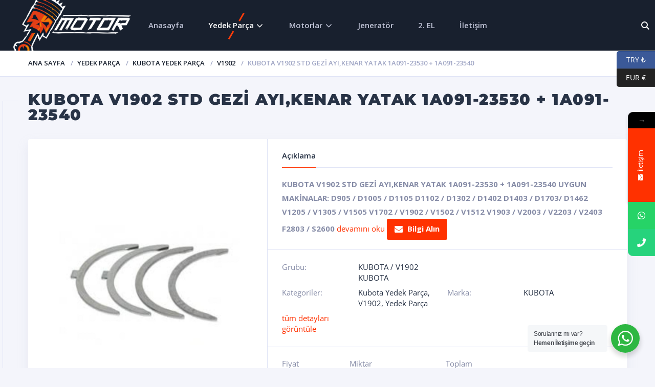

--- FILE ---
content_type: text/html; charset=UTF-8
request_url: https://www.ictentakmamotor.com/shop/yedek-parca/kubota-yedek-parca/v1902/kubota-v1902-std-gezi-ayikenar-yatak-1a091-23530-1a091-23540/
body_size: 26387
content:
<!doctype html>
<html lang="tr">
<head>
<meta charset="UTF-8">
<meta http-equiv="X-UA-Compatible" content="IE=edge">
<meta name="viewport" content="width=device-width, initial-scale=1.0">
<link rel="profile" href="http://gmpg.org/xfn/11">
<link rel="pingback" href="https://www.ictentakmamotor.com/xmlrpc.php">
<link rel="icon" href="https://www.ictentakmamotor.com/wp-content/uploads/2017/08/cropped-favicon-150x150.png" sizes="32x32" />
<link rel="icon" href="https://www.ictentakmamotor.com/wp-content/uploads/2017/08/cropped-favicon-234x234.png" sizes="192x192" />
<link rel="apple-touch-icon" href="https://www.ictentakmamotor.com/wp-content/uploads/2017/08/cropped-favicon-234x234.png" />
<meta name="msapplication-TileImage" content="https://www.ictentakmamotor.com/wp-content/uploads/2017/08/cropped-favicon-400x400.png" />
<meta name='robots' content='index, follow, max-image-preview:large, max-snippet:-1, max-video-preview:-1' />

	<!-- This site is optimized with the Yoast SEO Premium plugin v21.0 (Yoast SEO v23.6) - https://yoast.com/wordpress/plugins/seo/ -->
	<title>KUBOTA V1902 STD GEZİ AYI,KENAR YATAK 1A091-23530 + 1A091-23540 - Kubota Yanmar Motor Yedek Parça Fiyatları ve Listesi</title>
	<meta name="description" content="KUBOTA V1902 STD GEZİ AYI,KENAR YATAK 1A091-23530 + 1A091-23540 UYGUN MAKİNALAR: D905 / D1005 / D1105 D1102 / D1302 / D1402 D1403 / D1703/ D1462 V1205 / V1305 / V1505 V1702 / V1902 / V1502 / V1512 V1903 / V2003 / V2203 / V2403 F2803 / S2600" />
	<link rel="canonical" href="https://www.ictentakmamotor.com/shop/yedek-parca/kubota-yedek-parca/v1902/kubota-v1902-std-gezi-ayikenar-yatak-1a091-23530-1a091-23540/" />
	<meta property="og:locale" content="tr_TR" />
	<meta property="og:type" content="product" />
	<meta property="og:title" content="KUBOTA V1902 STD GEZİ AYI,KENAR YATAK 1A091-23530 + 1A091-23540" />
	<meta property="og:description" content="KUBOTA V1902 STD GEZİ AYI,KENAR YATAK 1A091-23530 + 1A091-23540  UYGUN MAKİNALAR: D905 / D1005 / D1105 D1102 / D1302 / D1402 D1403 / D1703/ D1462 V1205 / V1305 / V1505 V1702 / V1902 / V1502 / V1512 V1903 / V2003 / V2203 / V2403 F2803 / S2600" />
	<meta property="og:url" content="https://www.ictentakmamotor.com/shop/yedek-parca/kubota-yedek-parca/v1902/kubota-v1902-std-gezi-ayikenar-yatak-1a091-23530-1a091-23540/" />
	<meta property="og:site_name" content="Kubota Yanmar Motor Yedek Parça Fiyatları ve Listesi" />
	<meta property="article:modified_time" content="2021-11-15T23:09:58+00:00" />
	<meta property="og:image" content="https://www.ictentakmamotor.com/wp-content/uploads/2021/11/KUBOTA-V1902-STD-GEZİ-AYIKENAR-YATAK-1A091-23530-1A091-23540.jpg" />
	<meta property="og:image:width" content="1000" />
	<meta property="og:image:height" content="560" />
	<meta property="og:image:type" content="image/jpeg" />
	<meta name="twitter:card" content="summary_large_image" />
	<meta name="twitter:label1" content="Fiyat" />
	<meta name="twitter:data1" content="" />
	<meta name="twitter:label2" content="Durumu" />
	<meta name="twitter:data2" content="Stokta var" />
	<script type="application/ld+json" class="yoast-schema-graph">{"@context":"https://schema.org","@graph":[{"@type":["WebPage","ItemPage"],"@id":"https://www.ictentakmamotor.com/shop/yedek-parca/kubota-yedek-parca/v1902/kubota-v1902-std-gezi-ayikenar-yatak-1a091-23530-1a091-23540/","url":"https://www.ictentakmamotor.com/shop/yedek-parca/kubota-yedek-parca/v1902/kubota-v1902-std-gezi-ayikenar-yatak-1a091-23530-1a091-23540/","name":"KUBOTA V1902 STD GEZİ AYI,KENAR YATAK 1A091-23530 + 1A091-23540 - Kubota Yanmar Motor Yedek Parça Fiyatları ve Listesi","isPartOf":{"@id":"https://www.ictentakmamotor.com/#website"},"primaryImageOfPage":{"@id":"https://www.ictentakmamotor.com/shop/yedek-parca/kubota-yedek-parca/v1902/kubota-v1902-std-gezi-ayikenar-yatak-1a091-23530-1a091-23540/#primaryimage"},"image":{"@id":"https://www.ictentakmamotor.com/shop/yedek-parca/kubota-yedek-parca/v1902/kubota-v1902-std-gezi-ayikenar-yatak-1a091-23530-1a091-23540/#primaryimage"},"thumbnailUrl":"https://www.ictentakmamotor.com/wp-content/uploads/2021/11/KUBOTA-V1902-STD-GEZİ-AYIKENAR-YATAK-1A091-23530-1A091-23540.jpg","breadcrumb":{"@id":"https://www.ictentakmamotor.com/shop/yedek-parca/kubota-yedek-parca/v1902/kubota-v1902-std-gezi-ayikenar-yatak-1a091-23530-1a091-23540/#breadcrumb"},"inLanguage":"tr","potentialAction":{"@type":"BuyAction","target":"https://www.ictentakmamotor.com/shop/yedek-parca/kubota-yedek-parca/v1902/kubota-v1902-std-gezi-ayikenar-yatak-1a091-23530-1a091-23540/"}},{"@type":"ImageObject","inLanguage":"tr","@id":"https://www.ictentakmamotor.com/shop/yedek-parca/kubota-yedek-parca/v1902/kubota-v1902-std-gezi-ayikenar-yatak-1a091-23530-1a091-23540/#primaryimage","url":"https://www.ictentakmamotor.com/wp-content/uploads/2021/11/KUBOTA-V1902-STD-GEZİ-AYIKENAR-YATAK-1A091-23530-1A091-23540.jpg","contentUrl":"https://www.ictentakmamotor.com/wp-content/uploads/2021/11/KUBOTA-V1902-STD-GEZİ-AYIKENAR-YATAK-1A091-23530-1A091-23540.jpg","width":1000,"height":560},{"@type":"BreadcrumbList","@id":"https://www.ictentakmamotor.com/shop/yedek-parca/kubota-yedek-parca/v1902/kubota-v1902-std-gezi-ayikenar-yatak-1a091-23530-1a091-23540/#breadcrumb","itemListElement":[{"@type":"ListItem","position":1,"name":"Home","item":"https://www.ictentakmamotor.com/"},{"@type":"ListItem","position":2,"name":"Mağaza","item":"https://www.ictentakmamotor.com/magaza/"},{"@type":"ListItem","position":3,"name":"KUBOTA V1902 STD GEZİ AYI,KENAR YATAK 1A091-23530 + 1A091-23540"}]},{"@type":"WebSite","@id":"https://www.ictentakmamotor.com/#website","url":"https://www.ictentakmamotor.com/","name":"Kubota Yanmar Motor Yedek Parça Fiyatları ve Listesi","description":"İçten Takma Motor Markaları Kubota ve Yanmar Yedek Parça Listesi ve Fiyatları","potentialAction":[{"@type":"SearchAction","target":{"@type":"EntryPoint","urlTemplate":"https://www.ictentakmamotor.com/?s={search_term_string}"},"query-input":{"@type":"PropertyValueSpecification","valueRequired":true,"valueName":"search_term_string"}}],"inLanguage":"tr"}]}</script>
	<meta property="product:price:amount" content="0.00" />
	<meta property="product:price:currency" content="TRY" />
	<meta property="og:availability" content="instock" />
	<meta property="product:availability" content="instock" />
	<meta property="product:condition" content="new" />
	<!-- / Yoast SEO Premium plugin. -->


<link rel='dns-prefetch' href='//www.ictentakmamotor.com' />
<link rel='dns-prefetch' href='//fonts.googleapis.com' />
<link rel="alternate" type="application/rss+xml" title="Kubota Yanmar Motor Yedek Parça Fiyatları ve Listesi &raquo; akışı" href="https://www.ictentakmamotor.com/feed/" />
<link rel="alternate" type="application/rss+xml" title="Kubota Yanmar Motor Yedek Parça Fiyatları ve Listesi &raquo; yorum akışı" href="https://www.ictentakmamotor.com/comments/feed/" />
<link rel="alternate" type="application/rss+xml" title="Kubota Yanmar Motor Yedek Parça Fiyatları ve Listesi &raquo; KUBOTA V1902 STD GEZİ AYI,KENAR YATAK 1A091-23530 + 1A091-23540 yorum akışı" href="https://www.ictentakmamotor.com/shop/yedek-parca/kubota-yedek-parca/v1902/kubota-v1902-std-gezi-ayikenar-yatak-1a091-23530-1a091-23540/feed/" />
<script type="text/javascript">
/* <![CDATA[ */
window._wpemojiSettings = {"baseUrl":"https:\/\/s.w.org\/images\/core\/emoji\/15.0.3\/72x72\/","ext":".png","svgUrl":"https:\/\/s.w.org\/images\/core\/emoji\/15.0.3\/svg\/","svgExt":".svg","source":{"concatemoji":"https:\/\/www.ictentakmamotor.com\/wp-includes\/js\/wp-emoji-release.min.js?ver=6.6.2"}};
/*! This file is auto-generated */
!function(i,n){var o,s,e;function c(e){try{var t={supportTests:e,timestamp:(new Date).valueOf()};sessionStorage.setItem(o,JSON.stringify(t))}catch(e){}}function p(e,t,n){e.clearRect(0,0,e.canvas.width,e.canvas.height),e.fillText(t,0,0);var t=new Uint32Array(e.getImageData(0,0,e.canvas.width,e.canvas.height).data),r=(e.clearRect(0,0,e.canvas.width,e.canvas.height),e.fillText(n,0,0),new Uint32Array(e.getImageData(0,0,e.canvas.width,e.canvas.height).data));return t.every(function(e,t){return e===r[t]})}function u(e,t,n){switch(t){case"flag":return n(e,"\ud83c\udff3\ufe0f\u200d\u26a7\ufe0f","\ud83c\udff3\ufe0f\u200b\u26a7\ufe0f")?!1:!n(e,"\ud83c\uddfa\ud83c\uddf3","\ud83c\uddfa\u200b\ud83c\uddf3")&&!n(e,"\ud83c\udff4\udb40\udc67\udb40\udc62\udb40\udc65\udb40\udc6e\udb40\udc67\udb40\udc7f","\ud83c\udff4\u200b\udb40\udc67\u200b\udb40\udc62\u200b\udb40\udc65\u200b\udb40\udc6e\u200b\udb40\udc67\u200b\udb40\udc7f");case"emoji":return!n(e,"\ud83d\udc26\u200d\u2b1b","\ud83d\udc26\u200b\u2b1b")}return!1}function f(e,t,n){var r="undefined"!=typeof WorkerGlobalScope&&self instanceof WorkerGlobalScope?new OffscreenCanvas(300,150):i.createElement("canvas"),a=r.getContext("2d",{willReadFrequently:!0}),o=(a.textBaseline="top",a.font="600 32px Arial",{});return e.forEach(function(e){o[e]=t(a,e,n)}),o}function t(e){var t=i.createElement("script");t.src=e,t.defer=!0,i.head.appendChild(t)}"undefined"!=typeof Promise&&(o="wpEmojiSettingsSupports",s=["flag","emoji"],n.supports={everything:!0,everythingExceptFlag:!0},e=new Promise(function(e){i.addEventListener("DOMContentLoaded",e,{once:!0})}),new Promise(function(t){var n=function(){try{var e=JSON.parse(sessionStorage.getItem(o));if("object"==typeof e&&"number"==typeof e.timestamp&&(new Date).valueOf()<e.timestamp+604800&&"object"==typeof e.supportTests)return e.supportTests}catch(e){}return null}();if(!n){if("undefined"!=typeof Worker&&"undefined"!=typeof OffscreenCanvas&&"undefined"!=typeof URL&&URL.createObjectURL&&"undefined"!=typeof Blob)try{var e="postMessage("+f.toString()+"("+[JSON.stringify(s),u.toString(),p.toString()].join(",")+"));",r=new Blob([e],{type:"text/javascript"}),a=new Worker(URL.createObjectURL(r),{name:"wpTestEmojiSupports"});return void(a.onmessage=function(e){c(n=e.data),a.terminate(),t(n)})}catch(e){}c(n=f(s,u,p))}t(n)}).then(function(e){for(var t in e)n.supports[t]=e[t],n.supports.everything=n.supports.everything&&n.supports[t],"flag"!==t&&(n.supports.everythingExceptFlag=n.supports.everythingExceptFlag&&n.supports[t]);n.supports.everythingExceptFlag=n.supports.everythingExceptFlag&&!n.supports.flag,n.DOMReady=!1,n.readyCallback=function(){n.DOMReady=!0}}).then(function(){return e}).then(function(){var e;n.supports.everything||(n.readyCallback(),(e=n.source||{}).concatemoji?t(e.concatemoji):e.wpemoji&&e.twemoji&&(t(e.twemoji),t(e.wpemoji)))}))}((window,document),window._wpemojiSettings);
/* ]]> */
</script>
<link rel='stylesheet' id='easy-autocomplete-css' href='https://www.ictentakmamotor.com/wp-content/plugins/woocommerce-products-filter/js/easy-autocomplete/easy-autocomplete.min.css?ver=3.3.6.3' type='text/css' media='all' />
<link rel='stylesheet' id='easy-autocomplete-theme-css' href='https://www.ictentakmamotor.com/wp-content/plugins/woocommerce-products-filter/js/easy-autocomplete/easy-autocomplete.themes.min.css?ver=3.3.6.3' type='text/css' media='all' />
<style id='wp-emoji-styles-inline-css' type='text/css'>

	img.wp-smiley, img.emoji {
		display: inline !important;
		border: none !important;
		box-shadow: none !important;
		height: 1em !important;
		width: 1em !important;
		margin: 0 0.07em !important;
		vertical-align: -0.1em !important;
		background: none !important;
		padding: 0 !important;
	}
</style>
<link rel='stylesheet' id='wp-block-library-css' href='https://www.ictentakmamotor.com/wp-includes/css/dist/block-library/style.min.css?ver=6.6.2' type='text/css' media='all' />
<link rel='stylesheet' id='nta-css-popup-css' href='https://www.ictentakmamotor.com/wp-content/plugins/wp-whatsapp/assets/dist/css/style.css?ver=6.6.2' type='text/css' media='all' />
<style id='classic-theme-styles-inline-css' type='text/css'>
/*! This file is auto-generated */
.wp-block-button__link{color:#fff;background-color:#32373c;border-radius:9999px;box-shadow:none;text-decoration:none;padding:calc(.667em + 2px) calc(1.333em + 2px);font-size:1.125em}.wp-block-file__button{background:#32373c;color:#fff;text-decoration:none}
</style>
<style id='global-styles-inline-css' type='text/css'>
:root{--wp--preset--aspect-ratio--square: 1;--wp--preset--aspect-ratio--4-3: 4/3;--wp--preset--aspect-ratio--3-4: 3/4;--wp--preset--aspect-ratio--3-2: 3/2;--wp--preset--aspect-ratio--2-3: 2/3;--wp--preset--aspect-ratio--16-9: 16/9;--wp--preset--aspect-ratio--9-16: 9/16;--wp--preset--color--black: #000000;--wp--preset--color--cyan-bluish-gray: rgb(171, 184, 195);--wp--preset--color--white: #ffffff;--wp--preset--color--pale-pink: rgb(247, 141, 167);--wp--preset--color--vivid-red: rgb(207, 46, 46);--wp--preset--color--luminous-vivid-orange: rgb(255, 105, 0);--wp--preset--color--luminous-vivid-amber: rgb(252, 185, 0);--wp--preset--color--light-green-cyan: rgb(123, 220, 181);--wp--preset--color--vivid-green-cyan: rgb(0, 208, 132);--wp--preset--color--pale-cyan-blue: rgb(142, 209, 252);--wp--preset--color--vivid-cyan-blue: rgb(6, 147, 227);--wp--preset--color--vivid-purple: #9b51e0;--wp--preset--color--motor-primary: #ff3100;--wp--preset--color--motor-title: #283346;--wp--preset--color--motor-text: #868ca7;--wp--preset--color--very-light-gray: rgb(238, 238, 238);--wp--preset--color--very-dark-gray: rgb(49, 49, 49);--wp--preset--gradient--vivid-cyan-blue-to-vivid-purple: linear-gradient(135deg,rgba(6,147,227,1) 0%,rgb(155,81,224) 100%);--wp--preset--gradient--light-green-cyan-to-vivid-green-cyan: linear-gradient(135deg,rgb(122,220,180) 0%,rgb(0,208,130) 100%);--wp--preset--gradient--luminous-vivid-amber-to-luminous-vivid-orange: linear-gradient(135deg,rgba(252,185,0,1) 0%,rgba(255,105,0,1) 100%);--wp--preset--gradient--luminous-vivid-orange-to-vivid-red: linear-gradient(135deg,rgba(255,105,0,1) 0%,rgb(207,46,46) 100%);--wp--preset--gradient--very-light-gray-to-cyan-bluish-gray: linear-gradient(135deg,rgb(238,238,238) 0%,rgb(169,184,195) 100%);--wp--preset--gradient--cool-to-warm-spectrum: linear-gradient(135deg,rgb(74,234,220) 0%,rgb(151,120,209) 20%,rgb(207,42,186) 40%,rgb(238,44,130) 60%,rgb(251,105,98) 80%,rgb(254,248,76) 100%);--wp--preset--gradient--blush-light-purple: linear-gradient(135deg,rgb(255,206,236) 0%,rgb(152,150,240) 100%);--wp--preset--gradient--blush-bordeaux: linear-gradient(135deg,rgb(254,205,165) 0%,rgb(254,45,45) 50%,rgb(107,0,62) 100%);--wp--preset--gradient--luminous-dusk: linear-gradient(135deg,rgb(255,203,112) 0%,rgb(199,81,192) 50%,rgb(65,88,208) 100%);--wp--preset--gradient--pale-ocean: linear-gradient(135deg,rgb(255,245,203) 0%,rgb(182,227,212) 50%,rgb(51,167,181) 100%);--wp--preset--gradient--electric-grass: linear-gradient(135deg,rgb(202,248,128) 0%,rgb(113,206,126) 100%);--wp--preset--gradient--midnight: linear-gradient(135deg,rgb(2,3,129) 0%,rgb(40,116,252) 100%);--wp--preset--font-size--small: 13px;--wp--preset--font-size--medium: 20px;--wp--preset--font-size--large: 36px;--wp--preset--font-size--x-large: 42px;--wp--preset--font-family--inter: "Inter", sans-serif;--wp--preset--font-family--cardo: Cardo;--wp--preset--spacing--20: 0.44rem;--wp--preset--spacing--30: 0.67rem;--wp--preset--spacing--40: 1rem;--wp--preset--spacing--50: 1.5rem;--wp--preset--spacing--60: 2.25rem;--wp--preset--spacing--70: 3.38rem;--wp--preset--spacing--80: 5.06rem;--wp--preset--shadow--natural: 6px 6px 9px rgba(0, 0, 0, 0.2);--wp--preset--shadow--deep: 12px 12px 50px rgba(0, 0, 0, 0.4);--wp--preset--shadow--sharp: 6px 6px 0px rgba(0, 0, 0, 0.2);--wp--preset--shadow--outlined: 6px 6px 0px -3px rgba(255, 255, 255, 1), 6px 6px rgba(0, 0, 0, 1);--wp--preset--shadow--crisp: 6px 6px 0px rgba(0, 0, 0, 1);}:where(.is-layout-flex){gap: 0.5em;}:where(.is-layout-grid){gap: 0.5em;}body .is-layout-flex{display: flex;}.is-layout-flex{flex-wrap: wrap;align-items: center;}.is-layout-flex > :is(*, div){margin: 0;}body .is-layout-grid{display: grid;}.is-layout-grid > :is(*, div){margin: 0;}:where(.wp-block-columns.is-layout-flex){gap: 2em;}:where(.wp-block-columns.is-layout-grid){gap: 2em;}:where(.wp-block-post-template.is-layout-flex){gap: 1.25em;}:where(.wp-block-post-template.is-layout-grid){gap: 1.25em;}.has-black-color{color: var(--wp--preset--color--black) !important;}.has-cyan-bluish-gray-color{color: var(--wp--preset--color--cyan-bluish-gray) !important;}.has-white-color{color: var(--wp--preset--color--white) !important;}.has-pale-pink-color{color: var(--wp--preset--color--pale-pink) !important;}.has-vivid-red-color{color: var(--wp--preset--color--vivid-red) !important;}.has-luminous-vivid-orange-color{color: var(--wp--preset--color--luminous-vivid-orange) !important;}.has-luminous-vivid-amber-color{color: var(--wp--preset--color--luminous-vivid-amber) !important;}.has-light-green-cyan-color{color: var(--wp--preset--color--light-green-cyan) !important;}.has-vivid-green-cyan-color{color: var(--wp--preset--color--vivid-green-cyan) !important;}.has-pale-cyan-blue-color{color: var(--wp--preset--color--pale-cyan-blue) !important;}.has-vivid-cyan-blue-color{color: var(--wp--preset--color--vivid-cyan-blue) !important;}.has-vivid-purple-color{color: var(--wp--preset--color--vivid-purple) !important;}.has-black-background-color{background-color: var(--wp--preset--color--black) !important;}.has-cyan-bluish-gray-background-color{background-color: var(--wp--preset--color--cyan-bluish-gray) !important;}.has-white-background-color{background-color: var(--wp--preset--color--white) !important;}.has-pale-pink-background-color{background-color: var(--wp--preset--color--pale-pink) !important;}.has-vivid-red-background-color{background-color: var(--wp--preset--color--vivid-red) !important;}.has-luminous-vivid-orange-background-color{background-color: var(--wp--preset--color--luminous-vivid-orange) !important;}.has-luminous-vivid-amber-background-color{background-color: var(--wp--preset--color--luminous-vivid-amber) !important;}.has-light-green-cyan-background-color{background-color: var(--wp--preset--color--light-green-cyan) !important;}.has-vivid-green-cyan-background-color{background-color: var(--wp--preset--color--vivid-green-cyan) !important;}.has-pale-cyan-blue-background-color{background-color: var(--wp--preset--color--pale-cyan-blue) !important;}.has-vivid-cyan-blue-background-color{background-color: var(--wp--preset--color--vivid-cyan-blue) !important;}.has-vivid-purple-background-color{background-color: var(--wp--preset--color--vivid-purple) !important;}.has-black-border-color{border-color: var(--wp--preset--color--black) !important;}.has-cyan-bluish-gray-border-color{border-color: var(--wp--preset--color--cyan-bluish-gray) !important;}.has-white-border-color{border-color: var(--wp--preset--color--white) !important;}.has-pale-pink-border-color{border-color: var(--wp--preset--color--pale-pink) !important;}.has-vivid-red-border-color{border-color: var(--wp--preset--color--vivid-red) !important;}.has-luminous-vivid-orange-border-color{border-color: var(--wp--preset--color--luminous-vivid-orange) !important;}.has-luminous-vivid-amber-border-color{border-color: var(--wp--preset--color--luminous-vivid-amber) !important;}.has-light-green-cyan-border-color{border-color: var(--wp--preset--color--light-green-cyan) !important;}.has-vivid-green-cyan-border-color{border-color: var(--wp--preset--color--vivid-green-cyan) !important;}.has-pale-cyan-blue-border-color{border-color: var(--wp--preset--color--pale-cyan-blue) !important;}.has-vivid-cyan-blue-border-color{border-color: var(--wp--preset--color--vivid-cyan-blue) !important;}.has-vivid-purple-border-color{border-color: var(--wp--preset--color--vivid-purple) !important;}.has-vivid-cyan-blue-to-vivid-purple-gradient-background{background: var(--wp--preset--gradient--vivid-cyan-blue-to-vivid-purple) !important;}.has-light-green-cyan-to-vivid-green-cyan-gradient-background{background: var(--wp--preset--gradient--light-green-cyan-to-vivid-green-cyan) !important;}.has-luminous-vivid-amber-to-luminous-vivid-orange-gradient-background{background: var(--wp--preset--gradient--luminous-vivid-amber-to-luminous-vivid-orange) !important;}.has-luminous-vivid-orange-to-vivid-red-gradient-background{background: var(--wp--preset--gradient--luminous-vivid-orange-to-vivid-red) !important;}.has-very-light-gray-to-cyan-bluish-gray-gradient-background{background: var(--wp--preset--gradient--very-light-gray-to-cyan-bluish-gray) !important;}.has-cool-to-warm-spectrum-gradient-background{background: var(--wp--preset--gradient--cool-to-warm-spectrum) !important;}.has-blush-light-purple-gradient-background{background: var(--wp--preset--gradient--blush-light-purple) !important;}.has-blush-bordeaux-gradient-background{background: var(--wp--preset--gradient--blush-bordeaux) !important;}.has-luminous-dusk-gradient-background{background: var(--wp--preset--gradient--luminous-dusk) !important;}.has-pale-ocean-gradient-background{background: var(--wp--preset--gradient--pale-ocean) !important;}.has-electric-grass-gradient-background{background: var(--wp--preset--gradient--electric-grass) !important;}.has-midnight-gradient-background{background: var(--wp--preset--gradient--midnight) !important;}.has-small-font-size{font-size: var(--wp--preset--font-size--small) !important;}.has-medium-font-size{font-size: var(--wp--preset--font-size--medium) !important;}.has-large-font-size{font-size: var(--wp--preset--font-size--large) !important;}.has-x-large-font-size{font-size: var(--wp--preset--font-size--x-large) !important;}
:where(.wp-block-post-template.is-layout-flex){gap: 1.25em;}:where(.wp-block-post-template.is-layout-grid){gap: 1.25em;}
:where(.wp-block-columns.is-layout-flex){gap: 2em;}:where(.wp-block-columns.is-layout-grid){gap: 2em;}
:root :where(.wp-block-pullquote){font-size: 1.5em;line-height: 1.6;}
</style>
<link rel='stylesheet' id='contact-form-7-css' href='https://www.ictentakmamotor.com/wp-content/plugins/contact-form-7/includes/css/styles.css?ver=5.9.8' type='text/css' media='all' />
<link rel='stylesheet' id='wqoecf-front-woo-quote-css' href='https://www.ictentakmamotor.com/wp-content/plugins/woo-quote-or-enquiry-contact-form-7/assets/css/wqoecf-front-style.css?ver=3.4.7' type='text/css' media='all' />
<link rel='stylesheet' id='woof-css' href='https://www.ictentakmamotor.com/wp-content/plugins/woocommerce-products-filter/css/front.css?ver=3.3.6.3' type='text/css' media='all' />
<style id='woof-inline-css' type='text/css'>

.woof_products_top_panel li span, .woof_products_top_panel2 li span{background: url(https://www.ictentakmamotor.com/wp-content/plugins/woocommerce-products-filter/img/delete.png);background-size: 14px 14px;background-repeat: no-repeat;background-position: right;}
.woof_edit_view{
                    display: none;
                }
/*.woof_container_product_parts .chosen-container-single .chosen-single span{
color: #ffffff;
font-size: 22px;
}
.woof_container_product_parts .chosen-container-single {
background-color: #ff3100;
/*width: 100% !important;*/
}
.woof_container_product_parts .chosen-container-single .chosen-single {
padding-left: 14px;
}*/


</style>
<link rel='stylesheet' id='chosen-drop-down-css' href='https://www.ictentakmamotor.com/wp-content/plugins/woocommerce-products-filter/js/chosen/chosen.min.css?ver=3.3.6.3' type='text/css' media='all' />
<link rel='stylesheet' id='woof_by_author_html_items-css' href='https://www.ictentakmamotor.com/wp-content/plugins/woocommerce-products-filter/ext/by_author/css/by_author.css?ver=3.3.6.3' type='text/css' media='all' />
<link rel='stylesheet' id='woof_by_backorder_html_items-css' href='https://www.ictentakmamotor.com/wp-content/plugins/woocommerce-products-filter/ext/by_backorder/css/by_backorder.css?ver=3.3.6.3' type='text/css' media='all' />
<link rel='stylesheet' id='woof_by_instock_html_items-css' href='https://www.ictentakmamotor.com/wp-content/plugins/woocommerce-products-filter/ext/by_instock/css/by_instock.css?ver=3.3.6.3' type='text/css' media='all' />
<link rel='stylesheet' id='woof_by_onsales_html_items-css' href='https://www.ictentakmamotor.com/wp-content/plugins/woocommerce-products-filter/ext/by_onsales/css/by_onsales.css?ver=3.3.6.3' type='text/css' media='all' />
<link rel='stylesheet' id='woof_by_sku_html_items-css' href='https://www.ictentakmamotor.com/wp-content/plugins/woocommerce-products-filter/ext/by_sku/css/by_sku.css?ver=3.3.6.3' type='text/css' media='all' />
<link rel='stylesheet' id='woof_by_text_html_items-css' href='https://www.ictentakmamotor.com/wp-content/plugins/woocommerce-products-filter/ext/by_text/assets/css/front.css?ver=3.3.6.3' type='text/css' media='all' />
<link rel='stylesheet' id='woof_color_html_items-css' href='https://www.ictentakmamotor.com/wp-content/plugins/woocommerce-products-filter/ext/color/css/html_types/color.css?ver=3.3.6.3' type='text/css' media='all' />
<link rel='stylesheet' id='woof_image_html_items-css' href='https://www.ictentakmamotor.com/wp-content/plugins/woocommerce-products-filter/ext/image/css/html_types/image.css?ver=3.3.6.3' type='text/css' media='all' />
<link rel='stylesheet' id='woof_label_html_items-css' href='https://www.ictentakmamotor.com/wp-content/plugins/woocommerce-products-filter/ext/label/css/html_types/label.css?ver=3.3.6.3' type='text/css' media='all' />
<link rel='stylesheet' id='woof_select_hierarchy_html_items-css' href='https://www.ictentakmamotor.com/wp-content/plugins/woocommerce-products-filter/ext/select_hierarchy/css/html_types/select_hierarchy.css?ver=3.3.6.3' type='text/css' media='all' />
<link rel='stylesheet' id='woof_select_radio_check_html_items-css' href='https://www.ictentakmamotor.com/wp-content/plugins/woocommerce-products-filter/ext/select_radio_check/css/html_types/select_radio_check.css?ver=3.3.6.3' type='text/css' media='all' />
<link rel='stylesheet' id='woof_slider_html_items-css' href='https://www.ictentakmamotor.com/wp-content/plugins/woocommerce-products-filter/ext/slider/css/html_types/slider.css?ver=3.3.6.3' type='text/css' media='all' />
<link rel='stylesheet' id='woof_sd_html_items_checkbox-css' href='https://www.ictentakmamotor.com/wp-content/plugins/woocommerce-products-filter/ext/smart_designer/css/elements/checkbox.css?ver=3.3.6.3' type='text/css' media='all' />
<link rel='stylesheet' id='woof_sd_html_items_radio-css' href='https://www.ictentakmamotor.com/wp-content/plugins/woocommerce-products-filter/ext/smart_designer/css/elements/radio.css?ver=3.3.6.3' type='text/css' media='all' />
<link rel='stylesheet' id='woof_sd_html_items_switcher-css' href='https://www.ictentakmamotor.com/wp-content/plugins/woocommerce-products-filter/ext/smart_designer/css/elements/switcher.css?ver=3.3.6.3' type='text/css' media='all' />
<link rel='stylesheet' id='woof_sd_html_items_color-css' href='https://www.ictentakmamotor.com/wp-content/plugins/woocommerce-products-filter/ext/smart_designer/css/elements/color.css?ver=3.3.6.3' type='text/css' media='all' />
<link rel='stylesheet' id='woof_sd_html_items_tooltip-css' href='https://www.ictentakmamotor.com/wp-content/plugins/woocommerce-products-filter/ext/smart_designer/css/tooltip.css?ver=3.3.6.3' type='text/css' media='all' />
<link rel='stylesheet' id='woof_sd_html_items_front-css' href='https://www.ictentakmamotor.com/wp-content/plugins/woocommerce-products-filter/ext/smart_designer/css/front.css?ver=3.3.6.3' type='text/css' media='all' />
<link rel='stylesheet' id='woof-switcher23-css' href='https://www.ictentakmamotor.com/wp-content/plugins/woocommerce-products-filter/css/switcher.css?ver=3.3.6.3' type='text/css' media='all' />
<link rel='stylesheet' id='woocommerce-layout-css' href='https://www.ictentakmamotor.com/wp-content/plugins/woocommerce/assets/css/woocommerce-layout.css?ver=9.3.3' type='text/css' media='all' />
<link rel='stylesheet' id='woocommerce-smallscreen-css' href='https://www.ictentakmamotor.com/wp-content/plugins/woocommerce/assets/css/woocommerce-smallscreen.css?ver=9.3.3' type='text/css' media='only screen and (max-width: 768px)' />
<link rel='stylesheet' id='woocommerce-general-css' href='https://www.ictentakmamotor.com/wp-content/plugins/woocommerce/assets/css/woocommerce.css?ver=9.3.3' type='text/css' media='all' />
<style id='woocommerce-inline-inline-css' type='text/css'>
.woocommerce form .form-row .required { visibility: visible; }
</style>
<link rel='stylesheet' id='motor-parent-style-css' href='https://www.ictentakmamotor.com/wp-content/themes/motor/style.css?ver=6.6.2' type='text/css' media='all' />
<link rel='stylesheet' id='motor-less-css' href='https://www.ictentakmamotor.com/wp-content/themes/motor/wp-less-cache/motor-less.css?ver=1729353787' type='text/css' media='all' />
<link rel='stylesheet' id='motor-style-css' href='https://www.ictentakmamotor.com/wp-content/themes/motor-child/style.css?ver=6.6.2' type='text/css' media='all' />
<link rel='stylesheet' id='elementor-frontend-css' href='https://www.ictentakmamotor.com/wp-content/plugins/elementor/assets/css/frontend.min.css?ver=3.24.7' type='text/css' media='all' />
<link rel='stylesheet' id='motor-elementor-style-css' href='https://www.ictentakmamotor.com/wp-content/themes/motor/css/plugins/elementor-style.css?ver=6.6.2' type='text/css' media='all' />
<link rel='stylesheet' id='elementor-icons-css' href='https://www.ictentakmamotor.com/wp-content/plugins/elementor/assets/lib/eicons/css/elementor-icons.min.css?ver=5.31.0' type='text/css' media='all' />
<link rel='stylesheet' id='swiper-css' href='https://www.ictentakmamotor.com/wp-content/plugins/elementor/assets/lib/swiper/v8/css/swiper.min.css?ver=8.4.5' type='text/css' media='all' />
<link rel='stylesheet' id='e-swiper-css' href='https://www.ictentakmamotor.com/wp-content/plugins/elementor/assets/css/conditionals/e-swiper.min.css?ver=3.24.7' type='text/css' media='all' />
<link rel='stylesheet' id='elementor-post-4980-css' href='https://www.ictentakmamotor.com/wp-content/uploads/elementor/css/post-4980.css?ver=1729353498' type='text/css' media='all' />
<link rel='stylesheet' id='elementor-pro-css' href='https://www.ictentakmamotor.com/wp-content/plugins/elementor-pro/assets/css/frontend.min.css?ver=3.24.4' type='text/css' media='all' />
<link rel='stylesheet' id='font-awesome-css' href='https://www.ictentakmamotor.com/wp-content/plugins/elementor/assets/lib/font-awesome/css/font-awesome.min.css?ver=4.7.0' type='text/css' media='all' />
<link rel='stylesheet' id='elementor-global-css' href='https://www.ictentakmamotor.com/wp-content/uploads/elementor/css/global.css?ver=1729353499' type='text/css' media='all' />
<link rel='stylesheet' id='elementor-post-3446-css' href='https://www.ictentakmamotor.com/wp-content/uploads/elementor/css/post-3446.css?ver=1729355428' type='text/css' media='all' />
<link rel='stylesheet' id='elementor-post-4051-css' href='https://www.ictentakmamotor.com/wp-content/uploads/elementor/css/post-4051.css?ver=1767867221' type='text/css' media='all' />
<link rel='stylesheet' id='elementor-post-2161-css' href='https://www.ictentakmamotor.com/wp-content/uploads/elementor/css/post-2161.css?ver=1729353499' type='text/css' media='all' />
<link rel='stylesheet' id='mystickyelements-google-fonts-css' href='https://fonts.googleapis.com/css?family=Poppins%3A400%2C500%2C600%2C700&#038;ver=2.0.7' type='text/css' media='all' />
<link rel='stylesheet' id='font-awesome-css-css' href='https://www.ictentakmamotor.com/wp-content/plugins/mystickyelements-pro/css/font-awesome.min.css?ver=2.0.7' type='text/css' media='all' />
<link rel='stylesheet' id='mystickyelements-front-css-css' href='https://www.ictentakmamotor.com/wp-content/plugins/mystickyelements-pro/css/mystickyelements-front.min.css?ver=2.0.7' type='text/css' media='all' />
<link rel='stylesheet' id='intl-tel-input-css' href='https://www.ictentakmamotor.com/wp-content/plugins/mystickyelements-pro/intl-tel-input-src/build/css/intlTelInput.css?ver=2.0.7' type='text/css' media='all' />
<link rel='stylesheet' id='google-fonts-1-css' href='https://fonts.googleapis.com/css?family=Montserrat%3A100%2C100italic%2C200%2C200italic%2C300%2C300italic%2C400%2C400italic%2C500%2C500italic%2C600%2C600italic%2C700%2C700italic%2C800%2C800italic%2C900%2C900italic%7COpen+Sans%3A100%2C100italic%2C200%2C200italic%2C300%2C300italic%2C400%2C400italic%2C500%2C500italic%2C600%2C600italic%2C700%2C700italic%2C800%2C800italic%2C900%2C900italic&#038;display=auto&#038;subset=latin-ext&#038;ver=6.6.2' type='text/css' media='all' />
<link rel="preconnect" href="https://fonts.gstatic.com/" crossorigin><script type="text/javascript" src="https://www.ictentakmamotor.com/wp-includes/js/jquery/jquery.min.js?ver=3.7.1" id="jquery-core-js"></script>
<script type="text/javascript" src="https://www.ictentakmamotor.com/wp-includes/js/jquery/jquery-migrate.min.js?ver=3.4.1" id="jquery-migrate-js"></script>
<script type="text/javascript" src="https://www.ictentakmamotor.com/wp-content/plugins/woocommerce-products-filter/js/easy-autocomplete/jquery.easy-autocomplete.min.js?ver=3.3.6.3" id="easy-autocomplete-js"></script>
<script type="text/javascript" id="woof-husky-js-extra">
/* <![CDATA[ */
var woof_husky_txt = {"ajax_url":"https:\/\/www.ictentakmamotor.com\/wp-admin\/admin-ajax.php","plugin_uri":"https:\/\/www.ictentakmamotor.com\/wp-content\/plugins\/woocommerce-products-filter\/ext\/by_text\/","loader":"https:\/\/www.ictentakmamotor.com\/wp-content\/plugins\/woocommerce-products-filter\/ext\/by_text\/assets\/img\/ajax-loader.gif","not_found":"Nothing found!","prev":"Prev","next":"Next","site_link":"https:\/\/www.ictentakmamotor.com","default_data":{"placeholder":"","behavior":"title","search_by_full_word":"0","autocomplete":0,"how_to_open_links":"0","taxonomy_compatibility":0,"sku_compatibility":"0","custom_fields":"","search_desc_variant":0,"view_text_length":10,"min_symbols":3,"max_posts":10,"image":"","notes_for_customer":"","template":"default","max_open_height":300,"page":0}};
/* ]]> */
</script>
<script type="text/javascript" src="https://www.ictentakmamotor.com/wp-content/plugins/woocommerce-products-filter/ext/by_text/assets/js/husky.js?ver=3.3.6.3" id="woof-husky-js"></script>
<script type="text/javascript" src="//www.ictentakmamotor.com/wp-content/plugins/revslider-6.7.20/sr6/assets/js/rbtools.min.js?ver=6.7.20" async id="tp-tools-js"></script>
<script type="text/javascript" src="//www.ictentakmamotor.com/wp-content/plugins/revslider-6.7.20/sr6/assets/js/rs6.min.js?ver=6.7.20" async id="revmin-js"></script>
<script type="text/javascript" src="https://www.ictentakmamotor.com/wp-content/plugins/woocommerce/assets/js/jquery-blockui/jquery.blockUI.min.js?ver=2.7.0-wc.9.3.3" id="jquery-blockui-js" defer="defer" data-wp-strategy="defer"></script>
<script type="text/javascript" id="wc-add-to-cart-js-extra">
/* <![CDATA[ */
var wc_add_to_cart_params = {"ajax_url":"\/wp-admin\/admin-ajax.php","wc_ajax_url":"\/?wc-ajax=%%endpoint%%","i18n_view_cart":"Sepetim","cart_url":"https:\/\/www.ictentakmamotor.com\/cart\/","is_cart":"","cart_redirect_after_add":"no"};
/* ]]> */
</script>
<script type="text/javascript" src="https://www.ictentakmamotor.com/wp-content/plugins/woocommerce/assets/js/frontend/add-to-cart.min.js?ver=9.3.3" id="wc-add-to-cart-js" defer="defer" data-wp-strategy="defer"></script>
<script type="text/javascript" id="wc-single-product-js-extra">
/* <![CDATA[ */
var wc_single_product_params = {"i18n_required_rating_text":"L\u00fctfen bir oy belirleyin","review_rating_required":"yes","flexslider":{"rtl":false,"animation":"slide","smoothHeight":true,"directionNav":false,"controlNav":"thumbnails","slideshow":false,"animationSpeed":500,"animationLoop":false,"allowOneSlide":false},"zoom_enabled":"","zoom_options":[],"photoswipe_enabled":"","photoswipe_options":{"shareEl":false,"closeOnScroll":false,"history":false,"hideAnimationDuration":0,"showAnimationDuration":0},"flexslider_enabled":""};
/* ]]> */
</script>
<script type="text/javascript" src="https://www.ictentakmamotor.com/wp-content/plugins/woocommerce/assets/js/frontend/single-product.min.js?ver=9.3.3" id="wc-single-product-js" defer="defer" data-wp-strategy="defer"></script>
<script type="text/javascript" src="https://www.ictentakmamotor.com/wp-content/plugins/woocommerce/assets/js/js-cookie/js.cookie.min.js?ver=2.1.4-wc.9.3.3" id="js-cookie-js" defer="defer" data-wp-strategy="defer"></script>
<script type="text/javascript" id="woocommerce-js-extra">
/* <![CDATA[ */
var woocommerce_params = {"ajax_url":"\/wp-admin\/admin-ajax.php","wc_ajax_url":"\/?wc-ajax=%%endpoint%%"};
/* ]]> */
</script>
<script type="text/javascript" src="https://www.ictentakmamotor.com/wp-content/plugins/woocommerce/assets/js/frontend/woocommerce.min.js?ver=9.3.3" id="woocommerce-js" defer="defer" data-wp-strategy="defer"></script>
<link rel="https://api.w.org/" href="https://www.ictentakmamotor.com/wp-json/" /><link rel="alternate" title="JSON" type="application/json" href="https://www.ictentakmamotor.com/wp-json/wp/v2/product/6224" /><link rel="EditURI" type="application/rsd+xml" title="RSD" href="https://www.ictentakmamotor.com/xmlrpc.php?rsd" />
<meta name="generator" content="WordPress 6.6.2" />
<meta name="generator" content="WooCommerce 9.3.3" />
<link rel='shortlink' href='https://www.ictentakmamotor.com/?p=6224' />
<link rel="alternate" title="oEmbed (JSON)" type="application/json+oembed" href="https://www.ictentakmamotor.com/wp-json/oembed/1.0/embed?url=https%3A%2F%2Fwww.ictentakmamotor.com%2Fshop%2Fyedek-parca%2Fkubota-yedek-parca%2Fv1902%2Fkubota-v1902-std-gezi-ayikenar-yatak-1a091-23530-1a091-23540%2F" />
<link rel="alternate" title="oEmbed (XML)" type="text/xml+oembed" href="https://www.ictentakmamotor.com/wp-json/oembed/1.0/embed?url=https%3A%2F%2Fwww.ictentakmamotor.com%2Fshop%2Fyedek-parca%2Fkubota-yedek-parca%2Fv1902%2Fkubota-v1902-std-gezi-ayikenar-yatak-1a091-23530-1a091-23540%2F&#038;format=xml" />

		<!-- GA Google Analytics @ https://m0n.co/ga -->
		<script>
			(function(i,s,o,g,r,a,m){i['GoogleAnalyticsObject']=r;i[r]=i[r]||function(){
			(i[r].q=i[r].q||[]).push(arguments)},i[r].l=1*new Date();a=s.createElement(o),
			m=s.getElementsByTagName(o)[0];a.async=1;a.src=g;m.parentNode.insertBefore(a,m)
			})(window,document,'script','https://www.google-analytics.com/analytics.js','ga');
			ga('create', 'UA-145821779-7', 'auto');
			ga('send', 'pageview');
		</script>

		<style>
		.woocommerce a.wqoecf_enquiry_button {
			background-color: #ff3100;
		}

			</style>
	<noscript><style>.woocommerce-product-gallery{ opacity: 1 !important; }</style></noscript>
	<meta name="generator" content="Elementor 3.24.7; features: additional_custom_breakpoints; settings: css_print_method-external, google_font-enabled, font_display-auto">
			<style>
				.e-con.e-parent:nth-of-type(n+4):not(.e-lazyloaded):not(.e-no-lazyload),
				.e-con.e-parent:nth-of-type(n+4):not(.e-lazyloaded):not(.e-no-lazyload) * {
					background-image: none !important;
				}
				@media screen and (max-height: 1024px) {
					.e-con.e-parent:nth-of-type(n+3):not(.e-lazyloaded):not(.e-no-lazyload),
					.e-con.e-parent:nth-of-type(n+3):not(.e-lazyloaded):not(.e-no-lazyload) * {
						background-image: none !important;
					}
				}
				@media screen and (max-height: 640px) {
					.e-con.e-parent:nth-of-type(n+2):not(.e-lazyloaded):not(.e-no-lazyload),
					.e-con.e-parent:nth-of-type(n+2):not(.e-lazyloaded):not(.e-no-lazyload) * {
						background-image: none !important;
					}
				}
			</style>
			<meta name="generator" content="Powered by Slider Revolution 6.7.20 - responsive, Mobile-Friendly Slider Plugin for WordPress with comfortable drag and drop interface." />
<style id='wp-fonts-local' type='text/css'>
@font-face{font-family:Inter;font-style:normal;font-weight:300 900;font-display:fallback;src:url('https://www.ictentakmamotor.com/wp-content/plugins/woocommerce/assets/fonts/Inter-VariableFont_slnt,wght.woff2') format('woff2');font-stretch:normal;}
@font-face{font-family:Cardo;font-style:normal;font-weight:400;font-display:fallback;src:url('https://www.ictentakmamotor.com/wp-content/plugins/woocommerce/assets/fonts/cardo_normal_400.woff2') format('woff2');}
</style>
<link rel="icon" href="https://www.ictentakmamotor.com/wp-content/uploads/2017/08/cropped-favicon-150x150.png" sizes="32x32" />
<link rel="icon" href="https://www.ictentakmamotor.com/wp-content/uploads/2017/08/cropped-favicon-234x234.png" sizes="192x192" />
<link rel="apple-touch-icon" href="https://www.ictentakmamotor.com/wp-content/uploads/2017/08/cropped-favicon-234x234.png" />
<meta name="msapplication-TileImage" content="https://www.ictentakmamotor.com/wp-content/uploads/2017/08/cropped-favicon-400x400.png" />
<script>function setREVStartSize(e){
			//window.requestAnimationFrame(function() {
				window.RSIW = window.RSIW===undefined ? window.innerWidth : window.RSIW;
				window.RSIH = window.RSIH===undefined ? window.innerHeight : window.RSIH;
				try {
					var pw = document.getElementById(e.c).parentNode.offsetWidth,
						newh;
					pw = pw===0 || isNaN(pw) || (e.l=="fullwidth" || e.layout=="fullwidth") ? window.RSIW : pw;
					e.tabw = e.tabw===undefined ? 0 : parseInt(e.tabw);
					e.thumbw = e.thumbw===undefined ? 0 : parseInt(e.thumbw);
					e.tabh = e.tabh===undefined ? 0 : parseInt(e.tabh);
					e.thumbh = e.thumbh===undefined ? 0 : parseInt(e.thumbh);
					e.tabhide = e.tabhide===undefined ? 0 : parseInt(e.tabhide);
					e.thumbhide = e.thumbhide===undefined ? 0 : parseInt(e.thumbhide);
					e.mh = e.mh===undefined || e.mh=="" || e.mh==="auto" ? 0 : parseInt(e.mh,0);
					if(e.layout==="fullscreen" || e.l==="fullscreen")
						newh = Math.max(e.mh,window.RSIH);
					else{
						e.gw = Array.isArray(e.gw) ? e.gw : [e.gw];
						for (var i in e.rl) if (e.gw[i]===undefined || e.gw[i]===0) e.gw[i] = e.gw[i-1];
						e.gh = e.el===undefined || e.el==="" || (Array.isArray(e.el) && e.el.length==0)? e.gh : e.el;
						e.gh = Array.isArray(e.gh) ? e.gh : [e.gh];
						for (var i in e.rl) if (e.gh[i]===undefined || e.gh[i]===0) e.gh[i] = e.gh[i-1];
											
						var nl = new Array(e.rl.length),
							ix = 0,
							sl;
						e.tabw = e.tabhide>=pw ? 0 : e.tabw;
						e.thumbw = e.thumbhide>=pw ? 0 : e.thumbw;
						e.tabh = e.tabhide>=pw ? 0 : e.tabh;
						e.thumbh = e.thumbhide>=pw ? 0 : e.thumbh;
						for (var i in e.rl) nl[i] = e.rl[i]<window.RSIW ? 0 : e.rl[i];
						sl = nl[0];
						for (var i in nl) if (sl>nl[i] && nl[i]>0) { sl = nl[i]; ix=i;}
						var m = pw>(e.gw[ix]+e.tabw+e.thumbw) ? 1 : (pw-(e.tabw+e.thumbw)) / (e.gw[ix]);
						newh =  (e.gh[ix] * m) + (e.tabh + e.thumbh);
					}
					var el = document.getElementById(e.c);
					if (el!==null && el) el.style.height = newh+"px";
					el = document.getElementById(e.c+"_wrapper");
					if (el!==null && el) {
						el.style.height = newh+"px";
						el.style.display = "block";
					}
				} catch(e){
					console.log("Failure at Presize of Slider:" + e)
				}
			//});
		  };</script>
<style></style>		<style type="text/css" id="wp-custom-css">
			.section-top {
	display: none;
}
.section-filter-toggle {
	/*display: none;*/
}		</style>
		<script>
        var woocs_is_mobile = 0;
        var woocs_special_ajax_mode = 0;
        var woocs_drop_down_view = "ddslick";
        var woocs_current_currency = {"name":"TRY","rate":34.895301818847656,"symbol":"&#8378;","position":"right_space","is_etalon":0,"hide_cents":1,"hide_on_front":0,"rate_plus":"","decimals":2,"separators":"0","description":"T\u00fcrk Liras\u0131","flag":"https:\/\/www.ictentakmamotor.com\/wp-content\/plugins\/woocommerce-currency-switcher\/img\/no_flag.png"};
        var woocs_default_currency = {"name":"EUR","rate":1,"symbol":"&euro;","position":"left","is_etalon":1,"hide_cents":1,"hide_on_front":0,"rate_plus":"","decimals":2,"separators":"0","description":"Euro","flag":"https:\/\/www.ictentakmamotor.com\/wp-content\/plugins\/woocommerce-currency-switcher\/img\/no_flag.png"};
        var woocs_redraw_cart = 1;
        var woocs_array_of_get = '{}';
        
        woocs_array_no_cents = '["JPY","TWD"]';

        var woocs_ajaxurl = "https://www.ictentakmamotor.com/wp-admin/admin-ajax.php";
        var woocs_lang_loading = "loading";
        var woocs_shop_is_cached =0;
        </script><style id="kirki-inline-styles">/* cyrillic-ext */
@font-face {
  font-family: 'Open Sans';
  font-style: normal;
  font-weight: 400;
  font-stretch: 100%;
  font-display: swap;
  src: url(https://www.ictentakmamotor.com/wp-content/fonts/open-sans/memSYaGs126MiZpBA-UvWbX2vVnXBbObj2OVZyOOSr4dVJWUgsjZ0B4taVIGxA.woff2) format('woff2');
  unicode-range: U+0460-052F, U+1C80-1C8A, U+20B4, U+2DE0-2DFF, U+A640-A69F, U+FE2E-FE2F;
}
/* cyrillic */
@font-face {
  font-family: 'Open Sans';
  font-style: normal;
  font-weight: 400;
  font-stretch: 100%;
  font-display: swap;
  src: url(https://www.ictentakmamotor.com/wp-content/fonts/open-sans/memSYaGs126MiZpBA-UvWbX2vVnXBbObj2OVZyOOSr4dVJWUgsjZ0B4kaVIGxA.woff2) format('woff2');
  unicode-range: U+0301, U+0400-045F, U+0490-0491, U+04B0-04B1, U+2116;
}
/* greek-ext */
@font-face {
  font-family: 'Open Sans';
  font-style: normal;
  font-weight: 400;
  font-stretch: 100%;
  font-display: swap;
  src: url(https://www.ictentakmamotor.com/wp-content/fonts/open-sans/memSYaGs126MiZpBA-UvWbX2vVnXBbObj2OVZyOOSr4dVJWUgsjZ0B4saVIGxA.woff2) format('woff2');
  unicode-range: U+1F00-1FFF;
}
/* greek */
@font-face {
  font-family: 'Open Sans';
  font-style: normal;
  font-weight: 400;
  font-stretch: 100%;
  font-display: swap;
  src: url(https://www.ictentakmamotor.com/wp-content/fonts/open-sans/memSYaGs126MiZpBA-UvWbX2vVnXBbObj2OVZyOOSr4dVJWUgsjZ0B4jaVIGxA.woff2) format('woff2');
  unicode-range: U+0370-0377, U+037A-037F, U+0384-038A, U+038C, U+038E-03A1, U+03A3-03FF;
}
/* hebrew */
@font-face {
  font-family: 'Open Sans';
  font-style: normal;
  font-weight: 400;
  font-stretch: 100%;
  font-display: swap;
  src: url(https://www.ictentakmamotor.com/wp-content/fonts/open-sans/memSYaGs126MiZpBA-UvWbX2vVnXBbObj2OVZyOOSr4dVJWUgsjZ0B4iaVIGxA.woff2) format('woff2');
  unicode-range: U+0307-0308, U+0590-05FF, U+200C-2010, U+20AA, U+25CC, U+FB1D-FB4F;
}
/* math */
@font-face {
  font-family: 'Open Sans';
  font-style: normal;
  font-weight: 400;
  font-stretch: 100%;
  font-display: swap;
  src: url(https://www.ictentakmamotor.com/wp-content/fonts/open-sans/memSYaGs126MiZpBA-UvWbX2vVnXBbObj2OVZyOOSr4dVJWUgsjZ0B5caVIGxA.woff2) format('woff2');
  unicode-range: U+0302-0303, U+0305, U+0307-0308, U+0310, U+0312, U+0315, U+031A, U+0326-0327, U+032C, U+032F-0330, U+0332-0333, U+0338, U+033A, U+0346, U+034D, U+0391-03A1, U+03A3-03A9, U+03B1-03C9, U+03D1, U+03D5-03D6, U+03F0-03F1, U+03F4-03F5, U+2016-2017, U+2034-2038, U+203C, U+2040, U+2043, U+2047, U+2050, U+2057, U+205F, U+2070-2071, U+2074-208E, U+2090-209C, U+20D0-20DC, U+20E1, U+20E5-20EF, U+2100-2112, U+2114-2115, U+2117-2121, U+2123-214F, U+2190, U+2192, U+2194-21AE, U+21B0-21E5, U+21F1-21F2, U+21F4-2211, U+2213-2214, U+2216-22FF, U+2308-230B, U+2310, U+2319, U+231C-2321, U+2336-237A, U+237C, U+2395, U+239B-23B7, U+23D0, U+23DC-23E1, U+2474-2475, U+25AF, U+25B3, U+25B7, U+25BD, U+25C1, U+25CA, U+25CC, U+25FB, U+266D-266F, U+27C0-27FF, U+2900-2AFF, U+2B0E-2B11, U+2B30-2B4C, U+2BFE, U+3030, U+FF5B, U+FF5D, U+1D400-1D7FF, U+1EE00-1EEFF;
}
/* symbols */
@font-face {
  font-family: 'Open Sans';
  font-style: normal;
  font-weight: 400;
  font-stretch: 100%;
  font-display: swap;
  src: url(https://www.ictentakmamotor.com/wp-content/fonts/open-sans/memSYaGs126MiZpBA-UvWbX2vVnXBbObj2OVZyOOSr4dVJWUgsjZ0B5OaVIGxA.woff2) format('woff2');
  unicode-range: U+0001-000C, U+000E-001F, U+007F-009F, U+20DD-20E0, U+20E2-20E4, U+2150-218F, U+2190, U+2192, U+2194-2199, U+21AF, U+21E6-21F0, U+21F3, U+2218-2219, U+2299, U+22C4-22C6, U+2300-243F, U+2440-244A, U+2460-24FF, U+25A0-27BF, U+2800-28FF, U+2921-2922, U+2981, U+29BF, U+29EB, U+2B00-2BFF, U+4DC0-4DFF, U+FFF9-FFFB, U+10140-1018E, U+10190-1019C, U+101A0, U+101D0-101FD, U+102E0-102FB, U+10E60-10E7E, U+1D2C0-1D2D3, U+1D2E0-1D37F, U+1F000-1F0FF, U+1F100-1F1AD, U+1F1E6-1F1FF, U+1F30D-1F30F, U+1F315, U+1F31C, U+1F31E, U+1F320-1F32C, U+1F336, U+1F378, U+1F37D, U+1F382, U+1F393-1F39F, U+1F3A7-1F3A8, U+1F3AC-1F3AF, U+1F3C2, U+1F3C4-1F3C6, U+1F3CA-1F3CE, U+1F3D4-1F3E0, U+1F3ED, U+1F3F1-1F3F3, U+1F3F5-1F3F7, U+1F408, U+1F415, U+1F41F, U+1F426, U+1F43F, U+1F441-1F442, U+1F444, U+1F446-1F449, U+1F44C-1F44E, U+1F453, U+1F46A, U+1F47D, U+1F4A3, U+1F4B0, U+1F4B3, U+1F4B9, U+1F4BB, U+1F4BF, U+1F4C8-1F4CB, U+1F4D6, U+1F4DA, U+1F4DF, U+1F4E3-1F4E6, U+1F4EA-1F4ED, U+1F4F7, U+1F4F9-1F4FB, U+1F4FD-1F4FE, U+1F503, U+1F507-1F50B, U+1F50D, U+1F512-1F513, U+1F53E-1F54A, U+1F54F-1F5FA, U+1F610, U+1F650-1F67F, U+1F687, U+1F68D, U+1F691, U+1F694, U+1F698, U+1F6AD, U+1F6B2, U+1F6B9-1F6BA, U+1F6BC, U+1F6C6-1F6CF, U+1F6D3-1F6D7, U+1F6E0-1F6EA, U+1F6F0-1F6F3, U+1F6F7-1F6FC, U+1F700-1F7FF, U+1F800-1F80B, U+1F810-1F847, U+1F850-1F859, U+1F860-1F887, U+1F890-1F8AD, U+1F8B0-1F8BB, U+1F8C0-1F8C1, U+1F900-1F90B, U+1F93B, U+1F946, U+1F984, U+1F996, U+1F9E9, U+1FA00-1FA6F, U+1FA70-1FA7C, U+1FA80-1FA89, U+1FA8F-1FAC6, U+1FACE-1FADC, U+1FADF-1FAE9, U+1FAF0-1FAF8, U+1FB00-1FBFF;
}
/* vietnamese */
@font-face {
  font-family: 'Open Sans';
  font-style: normal;
  font-weight: 400;
  font-stretch: 100%;
  font-display: swap;
  src: url(https://www.ictentakmamotor.com/wp-content/fonts/open-sans/memSYaGs126MiZpBA-UvWbX2vVnXBbObj2OVZyOOSr4dVJWUgsjZ0B4vaVIGxA.woff2) format('woff2');
  unicode-range: U+0102-0103, U+0110-0111, U+0128-0129, U+0168-0169, U+01A0-01A1, U+01AF-01B0, U+0300-0301, U+0303-0304, U+0308-0309, U+0323, U+0329, U+1EA0-1EF9, U+20AB;
}
/* latin-ext */
@font-face {
  font-family: 'Open Sans';
  font-style: normal;
  font-weight: 400;
  font-stretch: 100%;
  font-display: swap;
  src: url(https://www.ictentakmamotor.com/wp-content/fonts/open-sans/memSYaGs126MiZpBA-UvWbX2vVnXBbObj2OVZyOOSr4dVJWUgsjZ0B4uaVIGxA.woff2) format('woff2');
  unicode-range: U+0100-02BA, U+02BD-02C5, U+02C7-02CC, U+02CE-02D7, U+02DD-02FF, U+0304, U+0308, U+0329, U+1D00-1DBF, U+1E00-1E9F, U+1EF2-1EFF, U+2020, U+20A0-20AB, U+20AD-20C0, U+2113, U+2C60-2C7F, U+A720-A7FF;
}
/* latin */
@font-face {
  font-family: 'Open Sans';
  font-style: normal;
  font-weight: 400;
  font-stretch: 100%;
  font-display: swap;
  src: url(https://www.ictentakmamotor.com/wp-content/fonts/open-sans/memSYaGs126MiZpBA-UvWbX2vVnXBbObj2OVZyOOSr4dVJWUgsjZ0B4gaVI.woff2) format('woff2');
  unicode-range: U+0000-00FF, U+0131, U+0152-0153, U+02BB-02BC, U+02C6, U+02DA, U+02DC, U+0304, U+0308, U+0329, U+2000-206F, U+20AC, U+2122, U+2191, U+2193, U+2212, U+2215, U+FEFF, U+FFFD;
}/* cyrillic-ext */
@font-face {
  font-family: 'Montserrat';
  font-style: normal;
  font-weight: 700;
  font-display: swap;
  src: url(https://www.ictentakmamotor.com/wp-content/fonts/montserrat/JTUSjIg1_i6t8kCHKm459WRhyzbi.woff2) format('woff2');
  unicode-range: U+0460-052F, U+1C80-1C8A, U+20B4, U+2DE0-2DFF, U+A640-A69F, U+FE2E-FE2F;
}
/* cyrillic */
@font-face {
  font-family: 'Montserrat';
  font-style: normal;
  font-weight: 700;
  font-display: swap;
  src: url(https://www.ictentakmamotor.com/wp-content/fonts/montserrat/JTUSjIg1_i6t8kCHKm459W1hyzbi.woff2) format('woff2');
  unicode-range: U+0301, U+0400-045F, U+0490-0491, U+04B0-04B1, U+2116;
}
/* vietnamese */
@font-face {
  font-family: 'Montserrat';
  font-style: normal;
  font-weight: 700;
  font-display: swap;
  src: url(https://www.ictentakmamotor.com/wp-content/fonts/montserrat/JTUSjIg1_i6t8kCHKm459WZhyzbi.woff2) format('woff2');
  unicode-range: U+0102-0103, U+0110-0111, U+0128-0129, U+0168-0169, U+01A0-01A1, U+01AF-01B0, U+0300-0301, U+0303-0304, U+0308-0309, U+0323, U+0329, U+1EA0-1EF9, U+20AB;
}
/* latin-ext */
@font-face {
  font-family: 'Montserrat';
  font-style: normal;
  font-weight: 700;
  font-display: swap;
  src: url(https://www.ictentakmamotor.com/wp-content/fonts/montserrat/JTUSjIg1_i6t8kCHKm459Wdhyzbi.woff2) format('woff2');
  unicode-range: U+0100-02BA, U+02BD-02C5, U+02C7-02CC, U+02CE-02D7, U+02DD-02FF, U+0304, U+0308, U+0329, U+1D00-1DBF, U+1E00-1E9F, U+1EF2-1EFF, U+2020, U+20A0-20AB, U+20AD-20C0, U+2113, U+2C60-2C7F, U+A720-A7FF;
}
/* latin */
@font-face {
  font-family: 'Montserrat';
  font-style: normal;
  font-weight: 700;
  font-display: swap;
  src: url(https://www.ictentakmamotor.com/wp-content/fonts/montserrat/JTUSjIg1_i6t8kCHKm459Wlhyw.woff2) format('woff2');
  unicode-range: U+0000-00FF, U+0131, U+0152-0153, U+02BB-02BC, U+02C6, U+02DA, U+02DC, U+0304, U+0308, U+0329, U+2000-206F, U+20AC, U+2122, U+2191, U+2193, U+2212, U+2215, U+FEFF, U+FFFD;
}
/* cyrillic-ext */
@font-face {
  font-family: 'Montserrat';
  font-style: normal;
  font-weight: 900;
  font-display: swap;
  src: url(https://www.ictentakmamotor.com/wp-content/fonts/montserrat/JTUSjIg1_i6t8kCHKm459WRhyzbi.woff2) format('woff2');
  unicode-range: U+0460-052F, U+1C80-1C8A, U+20B4, U+2DE0-2DFF, U+A640-A69F, U+FE2E-FE2F;
}
/* cyrillic */
@font-face {
  font-family: 'Montserrat';
  font-style: normal;
  font-weight: 900;
  font-display: swap;
  src: url(https://www.ictentakmamotor.com/wp-content/fonts/montserrat/JTUSjIg1_i6t8kCHKm459W1hyzbi.woff2) format('woff2');
  unicode-range: U+0301, U+0400-045F, U+0490-0491, U+04B0-04B1, U+2116;
}
/* vietnamese */
@font-face {
  font-family: 'Montserrat';
  font-style: normal;
  font-weight: 900;
  font-display: swap;
  src: url(https://www.ictentakmamotor.com/wp-content/fonts/montserrat/JTUSjIg1_i6t8kCHKm459WZhyzbi.woff2) format('woff2');
  unicode-range: U+0102-0103, U+0110-0111, U+0128-0129, U+0168-0169, U+01A0-01A1, U+01AF-01B0, U+0300-0301, U+0303-0304, U+0308-0309, U+0323, U+0329, U+1EA0-1EF9, U+20AB;
}
/* latin-ext */
@font-face {
  font-family: 'Montserrat';
  font-style: normal;
  font-weight: 900;
  font-display: swap;
  src: url(https://www.ictentakmamotor.com/wp-content/fonts/montserrat/JTUSjIg1_i6t8kCHKm459Wdhyzbi.woff2) format('woff2');
  unicode-range: U+0100-02BA, U+02BD-02C5, U+02C7-02CC, U+02CE-02D7, U+02DD-02FF, U+0304, U+0308, U+0329, U+1D00-1DBF, U+1E00-1E9F, U+1EF2-1EFF, U+2020, U+20A0-20AB, U+20AD-20C0, U+2113, U+2C60-2C7F, U+A720-A7FF;
}
/* latin */
@font-face {
  font-family: 'Montserrat';
  font-style: normal;
  font-weight: 900;
  font-display: swap;
  src: url(https://www.ictentakmamotor.com/wp-content/fonts/montserrat/JTUSjIg1_i6t8kCHKm459Wlhyw.woff2) format('woff2');
  unicode-range: U+0000-00FF, U+0131, U+0152-0153, U+02BB-02BC, U+02C6, U+02DA, U+02DC, U+0304, U+0308, U+0329, U+2000-206F, U+20AC, U+2122, U+2191, U+2193, U+2212, U+2215, U+FEFF, U+FFFD;
}/* cyrillic-ext */
@font-face {
  font-family: 'Open Sans';
  font-style: normal;
  font-weight: 400;
  font-stretch: 100%;
  font-display: swap;
  src: url(https://www.ictentakmamotor.com/wp-content/fonts/open-sans/memSYaGs126MiZpBA-UvWbX2vVnXBbObj2OVZyOOSr4dVJWUgsjZ0B4taVIGxA.woff2) format('woff2');
  unicode-range: U+0460-052F, U+1C80-1C8A, U+20B4, U+2DE0-2DFF, U+A640-A69F, U+FE2E-FE2F;
}
/* cyrillic */
@font-face {
  font-family: 'Open Sans';
  font-style: normal;
  font-weight: 400;
  font-stretch: 100%;
  font-display: swap;
  src: url(https://www.ictentakmamotor.com/wp-content/fonts/open-sans/memSYaGs126MiZpBA-UvWbX2vVnXBbObj2OVZyOOSr4dVJWUgsjZ0B4kaVIGxA.woff2) format('woff2');
  unicode-range: U+0301, U+0400-045F, U+0490-0491, U+04B0-04B1, U+2116;
}
/* greek-ext */
@font-face {
  font-family: 'Open Sans';
  font-style: normal;
  font-weight: 400;
  font-stretch: 100%;
  font-display: swap;
  src: url(https://www.ictentakmamotor.com/wp-content/fonts/open-sans/memSYaGs126MiZpBA-UvWbX2vVnXBbObj2OVZyOOSr4dVJWUgsjZ0B4saVIGxA.woff2) format('woff2');
  unicode-range: U+1F00-1FFF;
}
/* greek */
@font-face {
  font-family: 'Open Sans';
  font-style: normal;
  font-weight: 400;
  font-stretch: 100%;
  font-display: swap;
  src: url(https://www.ictentakmamotor.com/wp-content/fonts/open-sans/memSYaGs126MiZpBA-UvWbX2vVnXBbObj2OVZyOOSr4dVJWUgsjZ0B4jaVIGxA.woff2) format('woff2');
  unicode-range: U+0370-0377, U+037A-037F, U+0384-038A, U+038C, U+038E-03A1, U+03A3-03FF;
}
/* hebrew */
@font-face {
  font-family: 'Open Sans';
  font-style: normal;
  font-weight: 400;
  font-stretch: 100%;
  font-display: swap;
  src: url(https://www.ictentakmamotor.com/wp-content/fonts/open-sans/memSYaGs126MiZpBA-UvWbX2vVnXBbObj2OVZyOOSr4dVJWUgsjZ0B4iaVIGxA.woff2) format('woff2');
  unicode-range: U+0307-0308, U+0590-05FF, U+200C-2010, U+20AA, U+25CC, U+FB1D-FB4F;
}
/* math */
@font-face {
  font-family: 'Open Sans';
  font-style: normal;
  font-weight: 400;
  font-stretch: 100%;
  font-display: swap;
  src: url(https://www.ictentakmamotor.com/wp-content/fonts/open-sans/memSYaGs126MiZpBA-UvWbX2vVnXBbObj2OVZyOOSr4dVJWUgsjZ0B5caVIGxA.woff2) format('woff2');
  unicode-range: U+0302-0303, U+0305, U+0307-0308, U+0310, U+0312, U+0315, U+031A, U+0326-0327, U+032C, U+032F-0330, U+0332-0333, U+0338, U+033A, U+0346, U+034D, U+0391-03A1, U+03A3-03A9, U+03B1-03C9, U+03D1, U+03D5-03D6, U+03F0-03F1, U+03F4-03F5, U+2016-2017, U+2034-2038, U+203C, U+2040, U+2043, U+2047, U+2050, U+2057, U+205F, U+2070-2071, U+2074-208E, U+2090-209C, U+20D0-20DC, U+20E1, U+20E5-20EF, U+2100-2112, U+2114-2115, U+2117-2121, U+2123-214F, U+2190, U+2192, U+2194-21AE, U+21B0-21E5, U+21F1-21F2, U+21F4-2211, U+2213-2214, U+2216-22FF, U+2308-230B, U+2310, U+2319, U+231C-2321, U+2336-237A, U+237C, U+2395, U+239B-23B7, U+23D0, U+23DC-23E1, U+2474-2475, U+25AF, U+25B3, U+25B7, U+25BD, U+25C1, U+25CA, U+25CC, U+25FB, U+266D-266F, U+27C0-27FF, U+2900-2AFF, U+2B0E-2B11, U+2B30-2B4C, U+2BFE, U+3030, U+FF5B, U+FF5D, U+1D400-1D7FF, U+1EE00-1EEFF;
}
/* symbols */
@font-face {
  font-family: 'Open Sans';
  font-style: normal;
  font-weight: 400;
  font-stretch: 100%;
  font-display: swap;
  src: url(https://www.ictentakmamotor.com/wp-content/fonts/open-sans/memSYaGs126MiZpBA-UvWbX2vVnXBbObj2OVZyOOSr4dVJWUgsjZ0B5OaVIGxA.woff2) format('woff2');
  unicode-range: U+0001-000C, U+000E-001F, U+007F-009F, U+20DD-20E0, U+20E2-20E4, U+2150-218F, U+2190, U+2192, U+2194-2199, U+21AF, U+21E6-21F0, U+21F3, U+2218-2219, U+2299, U+22C4-22C6, U+2300-243F, U+2440-244A, U+2460-24FF, U+25A0-27BF, U+2800-28FF, U+2921-2922, U+2981, U+29BF, U+29EB, U+2B00-2BFF, U+4DC0-4DFF, U+FFF9-FFFB, U+10140-1018E, U+10190-1019C, U+101A0, U+101D0-101FD, U+102E0-102FB, U+10E60-10E7E, U+1D2C0-1D2D3, U+1D2E0-1D37F, U+1F000-1F0FF, U+1F100-1F1AD, U+1F1E6-1F1FF, U+1F30D-1F30F, U+1F315, U+1F31C, U+1F31E, U+1F320-1F32C, U+1F336, U+1F378, U+1F37D, U+1F382, U+1F393-1F39F, U+1F3A7-1F3A8, U+1F3AC-1F3AF, U+1F3C2, U+1F3C4-1F3C6, U+1F3CA-1F3CE, U+1F3D4-1F3E0, U+1F3ED, U+1F3F1-1F3F3, U+1F3F5-1F3F7, U+1F408, U+1F415, U+1F41F, U+1F426, U+1F43F, U+1F441-1F442, U+1F444, U+1F446-1F449, U+1F44C-1F44E, U+1F453, U+1F46A, U+1F47D, U+1F4A3, U+1F4B0, U+1F4B3, U+1F4B9, U+1F4BB, U+1F4BF, U+1F4C8-1F4CB, U+1F4D6, U+1F4DA, U+1F4DF, U+1F4E3-1F4E6, U+1F4EA-1F4ED, U+1F4F7, U+1F4F9-1F4FB, U+1F4FD-1F4FE, U+1F503, U+1F507-1F50B, U+1F50D, U+1F512-1F513, U+1F53E-1F54A, U+1F54F-1F5FA, U+1F610, U+1F650-1F67F, U+1F687, U+1F68D, U+1F691, U+1F694, U+1F698, U+1F6AD, U+1F6B2, U+1F6B9-1F6BA, U+1F6BC, U+1F6C6-1F6CF, U+1F6D3-1F6D7, U+1F6E0-1F6EA, U+1F6F0-1F6F3, U+1F6F7-1F6FC, U+1F700-1F7FF, U+1F800-1F80B, U+1F810-1F847, U+1F850-1F859, U+1F860-1F887, U+1F890-1F8AD, U+1F8B0-1F8BB, U+1F8C0-1F8C1, U+1F900-1F90B, U+1F93B, U+1F946, U+1F984, U+1F996, U+1F9E9, U+1FA00-1FA6F, U+1FA70-1FA7C, U+1FA80-1FA89, U+1FA8F-1FAC6, U+1FACE-1FADC, U+1FADF-1FAE9, U+1FAF0-1FAF8, U+1FB00-1FBFF;
}
/* vietnamese */
@font-face {
  font-family: 'Open Sans';
  font-style: normal;
  font-weight: 400;
  font-stretch: 100%;
  font-display: swap;
  src: url(https://www.ictentakmamotor.com/wp-content/fonts/open-sans/memSYaGs126MiZpBA-UvWbX2vVnXBbObj2OVZyOOSr4dVJWUgsjZ0B4vaVIGxA.woff2) format('woff2');
  unicode-range: U+0102-0103, U+0110-0111, U+0128-0129, U+0168-0169, U+01A0-01A1, U+01AF-01B0, U+0300-0301, U+0303-0304, U+0308-0309, U+0323, U+0329, U+1EA0-1EF9, U+20AB;
}
/* latin-ext */
@font-face {
  font-family: 'Open Sans';
  font-style: normal;
  font-weight: 400;
  font-stretch: 100%;
  font-display: swap;
  src: url(https://www.ictentakmamotor.com/wp-content/fonts/open-sans/memSYaGs126MiZpBA-UvWbX2vVnXBbObj2OVZyOOSr4dVJWUgsjZ0B4uaVIGxA.woff2) format('woff2');
  unicode-range: U+0100-02BA, U+02BD-02C5, U+02C7-02CC, U+02CE-02D7, U+02DD-02FF, U+0304, U+0308, U+0329, U+1D00-1DBF, U+1E00-1E9F, U+1EF2-1EFF, U+2020, U+20A0-20AB, U+20AD-20C0, U+2113, U+2C60-2C7F, U+A720-A7FF;
}
/* latin */
@font-face {
  font-family: 'Open Sans';
  font-style: normal;
  font-weight: 400;
  font-stretch: 100%;
  font-display: swap;
  src: url(https://www.ictentakmamotor.com/wp-content/fonts/open-sans/memSYaGs126MiZpBA-UvWbX2vVnXBbObj2OVZyOOSr4dVJWUgsjZ0B4gaVI.woff2) format('woff2');
  unicode-range: U+0000-00FF, U+0131, U+0152-0153, U+02BB-02BC, U+02C6, U+02DA, U+02DC, U+0304, U+0308, U+0329, U+2000-206F, U+20AC, U+2122, U+2191, U+2193, U+2212, U+2215, U+FEFF, U+FFFD;
}/* cyrillic-ext */
@font-face {
  font-family: 'Montserrat';
  font-style: normal;
  font-weight: 700;
  font-display: swap;
  src: url(https://www.ictentakmamotor.com/wp-content/fonts/montserrat/JTUSjIg1_i6t8kCHKm459WRhyzbi.woff2) format('woff2');
  unicode-range: U+0460-052F, U+1C80-1C8A, U+20B4, U+2DE0-2DFF, U+A640-A69F, U+FE2E-FE2F;
}
/* cyrillic */
@font-face {
  font-family: 'Montserrat';
  font-style: normal;
  font-weight: 700;
  font-display: swap;
  src: url(https://www.ictentakmamotor.com/wp-content/fonts/montserrat/JTUSjIg1_i6t8kCHKm459W1hyzbi.woff2) format('woff2');
  unicode-range: U+0301, U+0400-045F, U+0490-0491, U+04B0-04B1, U+2116;
}
/* vietnamese */
@font-face {
  font-family: 'Montserrat';
  font-style: normal;
  font-weight: 700;
  font-display: swap;
  src: url(https://www.ictentakmamotor.com/wp-content/fonts/montserrat/JTUSjIg1_i6t8kCHKm459WZhyzbi.woff2) format('woff2');
  unicode-range: U+0102-0103, U+0110-0111, U+0128-0129, U+0168-0169, U+01A0-01A1, U+01AF-01B0, U+0300-0301, U+0303-0304, U+0308-0309, U+0323, U+0329, U+1EA0-1EF9, U+20AB;
}
/* latin-ext */
@font-face {
  font-family: 'Montserrat';
  font-style: normal;
  font-weight: 700;
  font-display: swap;
  src: url(https://www.ictentakmamotor.com/wp-content/fonts/montserrat/JTUSjIg1_i6t8kCHKm459Wdhyzbi.woff2) format('woff2');
  unicode-range: U+0100-02BA, U+02BD-02C5, U+02C7-02CC, U+02CE-02D7, U+02DD-02FF, U+0304, U+0308, U+0329, U+1D00-1DBF, U+1E00-1E9F, U+1EF2-1EFF, U+2020, U+20A0-20AB, U+20AD-20C0, U+2113, U+2C60-2C7F, U+A720-A7FF;
}
/* latin */
@font-face {
  font-family: 'Montserrat';
  font-style: normal;
  font-weight: 700;
  font-display: swap;
  src: url(https://www.ictentakmamotor.com/wp-content/fonts/montserrat/JTUSjIg1_i6t8kCHKm459Wlhyw.woff2) format('woff2');
  unicode-range: U+0000-00FF, U+0131, U+0152-0153, U+02BB-02BC, U+02C6, U+02DA, U+02DC, U+0304, U+0308, U+0329, U+2000-206F, U+20AC, U+2122, U+2191, U+2193, U+2212, U+2215, U+FEFF, U+FFFD;
}
/* cyrillic-ext */
@font-face {
  font-family: 'Montserrat';
  font-style: normal;
  font-weight: 900;
  font-display: swap;
  src: url(https://www.ictentakmamotor.com/wp-content/fonts/montserrat/JTUSjIg1_i6t8kCHKm459WRhyzbi.woff2) format('woff2');
  unicode-range: U+0460-052F, U+1C80-1C8A, U+20B4, U+2DE0-2DFF, U+A640-A69F, U+FE2E-FE2F;
}
/* cyrillic */
@font-face {
  font-family: 'Montserrat';
  font-style: normal;
  font-weight: 900;
  font-display: swap;
  src: url(https://www.ictentakmamotor.com/wp-content/fonts/montserrat/JTUSjIg1_i6t8kCHKm459W1hyzbi.woff2) format('woff2');
  unicode-range: U+0301, U+0400-045F, U+0490-0491, U+04B0-04B1, U+2116;
}
/* vietnamese */
@font-face {
  font-family: 'Montserrat';
  font-style: normal;
  font-weight: 900;
  font-display: swap;
  src: url(https://www.ictentakmamotor.com/wp-content/fonts/montserrat/JTUSjIg1_i6t8kCHKm459WZhyzbi.woff2) format('woff2');
  unicode-range: U+0102-0103, U+0110-0111, U+0128-0129, U+0168-0169, U+01A0-01A1, U+01AF-01B0, U+0300-0301, U+0303-0304, U+0308-0309, U+0323, U+0329, U+1EA0-1EF9, U+20AB;
}
/* latin-ext */
@font-face {
  font-family: 'Montserrat';
  font-style: normal;
  font-weight: 900;
  font-display: swap;
  src: url(https://www.ictentakmamotor.com/wp-content/fonts/montserrat/JTUSjIg1_i6t8kCHKm459Wdhyzbi.woff2) format('woff2');
  unicode-range: U+0100-02BA, U+02BD-02C5, U+02C7-02CC, U+02CE-02D7, U+02DD-02FF, U+0304, U+0308, U+0329, U+1D00-1DBF, U+1E00-1E9F, U+1EF2-1EFF, U+2020, U+20A0-20AB, U+20AD-20C0, U+2113, U+2C60-2C7F, U+A720-A7FF;
}
/* latin */
@font-face {
  font-family: 'Montserrat';
  font-style: normal;
  font-weight: 900;
  font-display: swap;
  src: url(https://www.ictentakmamotor.com/wp-content/fonts/montserrat/JTUSjIg1_i6t8kCHKm459Wlhyw.woff2) format('woff2');
  unicode-range: U+0000-00FF, U+0131, U+0152-0153, U+02BB-02BC, U+02C6, U+02DA, U+02DC, U+0304, U+0308, U+0329, U+2000-206F, U+20AC, U+2122, U+2191, U+2193, U+2212, U+2215, U+FEFF, U+FFFD;
}/* cyrillic-ext */
@font-face {
  font-family: 'Open Sans';
  font-style: normal;
  font-weight: 400;
  font-stretch: 100%;
  font-display: swap;
  src: url(https://www.ictentakmamotor.com/wp-content/fonts/open-sans/memSYaGs126MiZpBA-UvWbX2vVnXBbObj2OVZyOOSr4dVJWUgsjZ0B4taVIGxA.woff2) format('woff2');
  unicode-range: U+0460-052F, U+1C80-1C8A, U+20B4, U+2DE0-2DFF, U+A640-A69F, U+FE2E-FE2F;
}
/* cyrillic */
@font-face {
  font-family: 'Open Sans';
  font-style: normal;
  font-weight: 400;
  font-stretch: 100%;
  font-display: swap;
  src: url(https://www.ictentakmamotor.com/wp-content/fonts/open-sans/memSYaGs126MiZpBA-UvWbX2vVnXBbObj2OVZyOOSr4dVJWUgsjZ0B4kaVIGxA.woff2) format('woff2');
  unicode-range: U+0301, U+0400-045F, U+0490-0491, U+04B0-04B1, U+2116;
}
/* greek-ext */
@font-face {
  font-family: 'Open Sans';
  font-style: normal;
  font-weight: 400;
  font-stretch: 100%;
  font-display: swap;
  src: url(https://www.ictentakmamotor.com/wp-content/fonts/open-sans/memSYaGs126MiZpBA-UvWbX2vVnXBbObj2OVZyOOSr4dVJWUgsjZ0B4saVIGxA.woff2) format('woff2');
  unicode-range: U+1F00-1FFF;
}
/* greek */
@font-face {
  font-family: 'Open Sans';
  font-style: normal;
  font-weight: 400;
  font-stretch: 100%;
  font-display: swap;
  src: url(https://www.ictentakmamotor.com/wp-content/fonts/open-sans/memSYaGs126MiZpBA-UvWbX2vVnXBbObj2OVZyOOSr4dVJWUgsjZ0B4jaVIGxA.woff2) format('woff2');
  unicode-range: U+0370-0377, U+037A-037F, U+0384-038A, U+038C, U+038E-03A1, U+03A3-03FF;
}
/* hebrew */
@font-face {
  font-family: 'Open Sans';
  font-style: normal;
  font-weight: 400;
  font-stretch: 100%;
  font-display: swap;
  src: url(https://www.ictentakmamotor.com/wp-content/fonts/open-sans/memSYaGs126MiZpBA-UvWbX2vVnXBbObj2OVZyOOSr4dVJWUgsjZ0B4iaVIGxA.woff2) format('woff2');
  unicode-range: U+0307-0308, U+0590-05FF, U+200C-2010, U+20AA, U+25CC, U+FB1D-FB4F;
}
/* math */
@font-face {
  font-family: 'Open Sans';
  font-style: normal;
  font-weight: 400;
  font-stretch: 100%;
  font-display: swap;
  src: url(https://www.ictentakmamotor.com/wp-content/fonts/open-sans/memSYaGs126MiZpBA-UvWbX2vVnXBbObj2OVZyOOSr4dVJWUgsjZ0B5caVIGxA.woff2) format('woff2');
  unicode-range: U+0302-0303, U+0305, U+0307-0308, U+0310, U+0312, U+0315, U+031A, U+0326-0327, U+032C, U+032F-0330, U+0332-0333, U+0338, U+033A, U+0346, U+034D, U+0391-03A1, U+03A3-03A9, U+03B1-03C9, U+03D1, U+03D5-03D6, U+03F0-03F1, U+03F4-03F5, U+2016-2017, U+2034-2038, U+203C, U+2040, U+2043, U+2047, U+2050, U+2057, U+205F, U+2070-2071, U+2074-208E, U+2090-209C, U+20D0-20DC, U+20E1, U+20E5-20EF, U+2100-2112, U+2114-2115, U+2117-2121, U+2123-214F, U+2190, U+2192, U+2194-21AE, U+21B0-21E5, U+21F1-21F2, U+21F4-2211, U+2213-2214, U+2216-22FF, U+2308-230B, U+2310, U+2319, U+231C-2321, U+2336-237A, U+237C, U+2395, U+239B-23B7, U+23D0, U+23DC-23E1, U+2474-2475, U+25AF, U+25B3, U+25B7, U+25BD, U+25C1, U+25CA, U+25CC, U+25FB, U+266D-266F, U+27C0-27FF, U+2900-2AFF, U+2B0E-2B11, U+2B30-2B4C, U+2BFE, U+3030, U+FF5B, U+FF5D, U+1D400-1D7FF, U+1EE00-1EEFF;
}
/* symbols */
@font-face {
  font-family: 'Open Sans';
  font-style: normal;
  font-weight: 400;
  font-stretch: 100%;
  font-display: swap;
  src: url(https://www.ictentakmamotor.com/wp-content/fonts/open-sans/memSYaGs126MiZpBA-UvWbX2vVnXBbObj2OVZyOOSr4dVJWUgsjZ0B5OaVIGxA.woff2) format('woff2');
  unicode-range: U+0001-000C, U+000E-001F, U+007F-009F, U+20DD-20E0, U+20E2-20E4, U+2150-218F, U+2190, U+2192, U+2194-2199, U+21AF, U+21E6-21F0, U+21F3, U+2218-2219, U+2299, U+22C4-22C6, U+2300-243F, U+2440-244A, U+2460-24FF, U+25A0-27BF, U+2800-28FF, U+2921-2922, U+2981, U+29BF, U+29EB, U+2B00-2BFF, U+4DC0-4DFF, U+FFF9-FFFB, U+10140-1018E, U+10190-1019C, U+101A0, U+101D0-101FD, U+102E0-102FB, U+10E60-10E7E, U+1D2C0-1D2D3, U+1D2E0-1D37F, U+1F000-1F0FF, U+1F100-1F1AD, U+1F1E6-1F1FF, U+1F30D-1F30F, U+1F315, U+1F31C, U+1F31E, U+1F320-1F32C, U+1F336, U+1F378, U+1F37D, U+1F382, U+1F393-1F39F, U+1F3A7-1F3A8, U+1F3AC-1F3AF, U+1F3C2, U+1F3C4-1F3C6, U+1F3CA-1F3CE, U+1F3D4-1F3E0, U+1F3ED, U+1F3F1-1F3F3, U+1F3F5-1F3F7, U+1F408, U+1F415, U+1F41F, U+1F426, U+1F43F, U+1F441-1F442, U+1F444, U+1F446-1F449, U+1F44C-1F44E, U+1F453, U+1F46A, U+1F47D, U+1F4A3, U+1F4B0, U+1F4B3, U+1F4B9, U+1F4BB, U+1F4BF, U+1F4C8-1F4CB, U+1F4D6, U+1F4DA, U+1F4DF, U+1F4E3-1F4E6, U+1F4EA-1F4ED, U+1F4F7, U+1F4F9-1F4FB, U+1F4FD-1F4FE, U+1F503, U+1F507-1F50B, U+1F50D, U+1F512-1F513, U+1F53E-1F54A, U+1F54F-1F5FA, U+1F610, U+1F650-1F67F, U+1F687, U+1F68D, U+1F691, U+1F694, U+1F698, U+1F6AD, U+1F6B2, U+1F6B9-1F6BA, U+1F6BC, U+1F6C6-1F6CF, U+1F6D3-1F6D7, U+1F6E0-1F6EA, U+1F6F0-1F6F3, U+1F6F7-1F6FC, U+1F700-1F7FF, U+1F800-1F80B, U+1F810-1F847, U+1F850-1F859, U+1F860-1F887, U+1F890-1F8AD, U+1F8B0-1F8BB, U+1F8C0-1F8C1, U+1F900-1F90B, U+1F93B, U+1F946, U+1F984, U+1F996, U+1F9E9, U+1FA00-1FA6F, U+1FA70-1FA7C, U+1FA80-1FA89, U+1FA8F-1FAC6, U+1FACE-1FADC, U+1FADF-1FAE9, U+1FAF0-1FAF8, U+1FB00-1FBFF;
}
/* vietnamese */
@font-face {
  font-family: 'Open Sans';
  font-style: normal;
  font-weight: 400;
  font-stretch: 100%;
  font-display: swap;
  src: url(https://www.ictentakmamotor.com/wp-content/fonts/open-sans/memSYaGs126MiZpBA-UvWbX2vVnXBbObj2OVZyOOSr4dVJWUgsjZ0B4vaVIGxA.woff2) format('woff2');
  unicode-range: U+0102-0103, U+0110-0111, U+0128-0129, U+0168-0169, U+01A0-01A1, U+01AF-01B0, U+0300-0301, U+0303-0304, U+0308-0309, U+0323, U+0329, U+1EA0-1EF9, U+20AB;
}
/* latin-ext */
@font-face {
  font-family: 'Open Sans';
  font-style: normal;
  font-weight: 400;
  font-stretch: 100%;
  font-display: swap;
  src: url(https://www.ictentakmamotor.com/wp-content/fonts/open-sans/memSYaGs126MiZpBA-UvWbX2vVnXBbObj2OVZyOOSr4dVJWUgsjZ0B4uaVIGxA.woff2) format('woff2');
  unicode-range: U+0100-02BA, U+02BD-02C5, U+02C7-02CC, U+02CE-02D7, U+02DD-02FF, U+0304, U+0308, U+0329, U+1D00-1DBF, U+1E00-1E9F, U+1EF2-1EFF, U+2020, U+20A0-20AB, U+20AD-20C0, U+2113, U+2C60-2C7F, U+A720-A7FF;
}
/* latin */
@font-face {
  font-family: 'Open Sans';
  font-style: normal;
  font-weight: 400;
  font-stretch: 100%;
  font-display: swap;
  src: url(https://www.ictentakmamotor.com/wp-content/fonts/open-sans/memSYaGs126MiZpBA-UvWbX2vVnXBbObj2OVZyOOSr4dVJWUgsjZ0B4gaVI.woff2) format('woff2');
  unicode-range: U+0000-00FF, U+0131, U+0152-0153, U+02BB-02BC, U+02C6, U+02DA, U+02DC, U+0304, U+0308, U+0329, U+2000-206F, U+20AC, U+2122, U+2191, U+2193, U+2212, U+2215, U+FEFF, U+FFFD;
}/* cyrillic-ext */
@font-face {
  font-family: 'Montserrat';
  font-style: normal;
  font-weight: 700;
  font-display: swap;
  src: url(https://www.ictentakmamotor.com/wp-content/fonts/montserrat/JTUSjIg1_i6t8kCHKm459WRhyzbi.woff2) format('woff2');
  unicode-range: U+0460-052F, U+1C80-1C8A, U+20B4, U+2DE0-2DFF, U+A640-A69F, U+FE2E-FE2F;
}
/* cyrillic */
@font-face {
  font-family: 'Montserrat';
  font-style: normal;
  font-weight: 700;
  font-display: swap;
  src: url(https://www.ictentakmamotor.com/wp-content/fonts/montserrat/JTUSjIg1_i6t8kCHKm459W1hyzbi.woff2) format('woff2');
  unicode-range: U+0301, U+0400-045F, U+0490-0491, U+04B0-04B1, U+2116;
}
/* vietnamese */
@font-face {
  font-family: 'Montserrat';
  font-style: normal;
  font-weight: 700;
  font-display: swap;
  src: url(https://www.ictentakmamotor.com/wp-content/fonts/montserrat/JTUSjIg1_i6t8kCHKm459WZhyzbi.woff2) format('woff2');
  unicode-range: U+0102-0103, U+0110-0111, U+0128-0129, U+0168-0169, U+01A0-01A1, U+01AF-01B0, U+0300-0301, U+0303-0304, U+0308-0309, U+0323, U+0329, U+1EA0-1EF9, U+20AB;
}
/* latin-ext */
@font-face {
  font-family: 'Montserrat';
  font-style: normal;
  font-weight: 700;
  font-display: swap;
  src: url(https://www.ictentakmamotor.com/wp-content/fonts/montserrat/JTUSjIg1_i6t8kCHKm459Wdhyzbi.woff2) format('woff2');
  unicode-range: U+0100-02BA, U+02BD-02C5, U+02C7-02CC, U+02CE-02D7, U+02DD-02FF, U+0304, U+0308, U+0329, U+1D00-1DBF, U+1E00-1E9F, U+1EF2-1EFF, U+2020, U+20A0-20AB, U+20AD-20C0, U+2113, U+2C60-2C7F, U+A720-A7FF;
}
/* latin */
@font-face {
  font-family: 'Montserrat';
  font-style: normal;
  font-weight: 700;
  font-display: swap;
  src: url(https://www.ictentakmamotor.com/wp-content/fonts/montserrat/JTUSjIg1_i6t8kCHKm459Wlhyw.woff2) format('woff2');
  unicode-range: U+0000-00FF, U+0131, U+0152-0153, U+02BB-02BC, U+02C6, U+02DA, U+02DC, U+0304, U+0308, U+0329, U+2000-206F, U+20AC, U+2122, U+2191, U+2193, U+2212, U+2215, U+FEFF, U+FFFD;
}
/* cyrillic-ext */
@font-face {
  font-family: 'Montserrat';
  font-style: normal;
  font-weight: 900;
  font-display: swap;
  src: url(https://www.ictentakmamotor.com/wp-content/fonts/montserrat/JTUSjIg1_i6t8kCHKm459WRhyzbi.woff2) format('woff2');
  unicode-range: U+0460-052F, U+1C80-1C8A, U+20B4, U+2DE0-2DFF, U+A640-A69F, U+FE2E-FE2F;
}
/* cyrillic */
@font-face {
  font-family: 'Montserrat';
  font-style: normal;
  font-weight: 900;
  font-display: swap;
  src: url(https://www.ictentakmamotor.com/wp-content/fonts/montserrat/JTUSjIg1_i6t8kCHKm459W1hyzbi.woff2) format('woff2');
  unicode-range: U+0301, U+0400-045F, U+0490-0491, U+04B0-04B1, U+2116;
}
/* vietnamese */
@font-face {
  font-family: 'Montserrat';
  font-style: normal;
  font-weight: 900;
  font-display: swap;
  src: url(https://www.ictentakmamotor.com/wp-content/fonts/montserrat/JTUSjIg1_i6t8kCHKm459WZhyzbi.woff2) format('woff2');
  unicode-range: U+0102-0103, U+0110-0111, U+0128-0129, U+0168-0169, U+01A0-01A1, U+01AF-01B0, U+0300-0301, U+0303-0304, U+0308-0309, U+0323, U+0329, U+1EA0-1EF9, U+20AB;
}
/* latin-ext */
@font-face {
  font-family: 'Montserrat';
  font-style: normal;
  font-weight: 900;
  font-display: swap;
  src: url(https://www.ictentakmamotor.com/wp-content/fonts/montserrat/JTUSjIg1_i6t8kCHKm459Wdhyzbi.woff2) format('woff2');
  unicode-range: U+0100-02BA, U+02BD-02C5, U+02C7-02CC, U+02CE-02D7, U+02DD-02FF, U+0304, U+0308, U+0329, U+1D00-1DBF, U+1E00-1E9F, U+1EF2-1EFF, U+2020, U+20A0-20AB, U+20AD-20C0, U+2113, U+2C60-2C7F, U+A720-A7FF;
}
/* latin */
@font-face {
  font-family: 'Montserrat';
  font-style: normal;
  font-weight: 900;
  font-display: swap;
  src: url(https://www.ictentakmamotor.com/wp-content/fonts/montserrat/JTUSjIg1_i6t8kCHKm459Wlhyw.woff2) format('woff2');
  unicode-range: U+0000-00FF, U+0131, U+0152-0153, U+02BB-02BC, U+02C6, U+02DA, U+02DC, U+0304, U+0308, U+0329, U+2000-206F, U+20AC, U+2122, U+2191, U+2193, U+2212, U+2215, U+FEFF, U+FFFD;
}</style></head>
<body class="product-template-default single single-product postid-6224 header-sticky theme-motor woocommerce woocommerce-page woocommerce-no-js elementor-default elementor-kit-4980 currency-try">



<div id="page" class="site">



	


<div id="masthead" class="header">

    <a href="#" class="header-menutoggle" id="header-menutoggle">Menu</a>

    <div class="header-info">

        
        
        
        
                    <a href="#" class="header-searchbtn" id="header-searchbtn"><svg width="17" height="17" viewBox="0 0 17 17" fill="none" xmlns="http://www.w3.org/2000/svg"><path d="M10 10L15.5 15.5" stroke="white" stroke-width="2"/><circle cx="6.5" cy="6.5" r="5.5" stroke="white" stroke-width="2"/></svg></a>
            <form method="get" action="https://www.ictentakmamotor.com/" class="header-search">
	<input value="" name="s" type="text" placeholder="Urün arayın..">
	<button type="submit"><i class="fa fa-search"></i></button>
</form>
        
    </div>

    <p class="header-logo">
        <a href="https://www.ictentakmamotor.com/"><img src="https://www.ictentakmamotor.com/wp-content/uploads/2017/07/logo.png" alt="Kubota Yanmar Motor Yedek Parça Fiyatları ve Listesi"></a>    </p>

    <nav id="top-menu" class="menu-top-menu-container"><ul><li id="menu-item-2588" class="menu-item menu-item-type-post_type menu-item-object-page menu-item-home menu-item-2588"><a href="https://www.ictentakmamotor.com/">Anasayfa</a></li>
<li id="menu-item-4227" class="menu-item menu-item-type-taxonomy menu-item-object-product_cat current-product-ancestor current-menu-parent current-product-parent menu-item-has-children menu-item-4227 motor-menu-depth-0 motor-mega-menu-item mega-menu-width-content"><a href="https://www.ictentakmamotor.com/product-category/yedek-parca/">Yedek Parça</a>		<div data-elementor-type="wp-post" data-elementor-id="2161" class="elementor elementor-2161" data-elementor-post-type="motor_mega_menu">
						<section class="elementor-section elementor-top-section elementor-element elementor-element-130bca5 elementor-section-boxed elementor-section-height-default elementor-section-height-default" data-id="130bca5" data-element_type="section">
						<div class="elementor-container elementor-column-gap-default">
					<div class="elementor-column elementor-col-100 elementor-top-column elementor-element elementor-element-dbafe2c" data-id="dbafe2c" data-element_type="column" data-settings="{&quot;background_background&quot;:&quot;classic&quot;}">
			<div class="elementor-widget-wrap elementor-element-populated">
						<section class="elementor-section elementor-inner-section elementor-element elementor-element-cadd540 elementor-section-boxed elementor-section-height-default elementor-section-height-default" data-id="cadd540" data-element_type="section">
						<div class="elementor-container elementor-column-gap-default">
					<div class="elementor-column elementor-col-25 elementor-inner-column elementor-element elementor-element-aacb5b2" data-id="aacb5b2" data-element_type="column">
			<div class="elementor-widget-wrap elementor-element-populated">
						<div class="elementor-element elementor-element-8ae30dd elementor-position-left elementor-vertical-align-middle elementor-widget elementor-widget-motor-icon-image-box" data-id="8ae30dd" data-element_type="widget" data-widget_type="motor-icon-image-box.default">
				<div class="elementor-widget-container">
					<div class="el-iconimagebox">


			<div class="el-iconimagebox-image"><a href="https://www.ictentakmamotor.com/product-category/yedek-parca/kubota-yedek-parca/"><img src="https://www.ictentakmamotor.com/wp-content/uploads/2018/11/kubota-logosu.jpg" alt="" title="Kubota V1505 Piston 0.5"></a></div>

			


						<div class="el-iconimagebox-cont">

								<h3 class="el-iconimagebox-ttl">
					<a href="https://www.ictentakmamotor.com/product-category/yedek-parca/kubota-yedek-parca/">Kubota Yedek Parça</a>
				</h3>
				
				

				

			</div>
					</div>
				</div>
				</div>
					</div>
		</div>
				<div class="elementor-column elementor-col-25 elementor-inner-column elementor-element elementor-element-bb4204b" data-id="bb4204b" data-element_type="column">
			<div class="elementor-widget-wrap elementor-element-populated">
						<div class="elementor-element elementor-element-19ad683 elementor-position-left elementor-vertical-align-middle elementor-widget elementor-widget-motor-icon-image-box" data-id="19ad683" data-element_type="widget" data-widget_type="motor-icon-image-box.default">
				<div class="elementor-widget-container">
					<div class="el-iconimagebox">


			<div class="el-iconimagebox-image"><a href="https://www.ictentakmamotor.com/product-category/yedek-parca/yanmar-yedek-parca/"><img src="https://www.ictentakmamotor.com/wp-content/uploads/2018/11/yanmar-logosu.jpg" alt="Yanmar İçten TAkma Motor" title="yanmar"></a></div>

			


						<div class="el-iconimagebox-cont">

								<h3 class="el-iconimagebox-ttl">
					<a href="https://www.ictentakmamotor.com/product-category/yedek-parca/yanmar-yedek-parca/">Yanmar Yedek Parça</a>
				</h3>
				
				

				

			</div>
					</div>
				</div>
				</div>
					</div>
		</div>
				<div class="elementor-column elementor-col-25 elementor-inner-column elementor-element elementor-element-9f32ab7" data-id="9f32ab7" data-element_type="column">
			<div class="elementor-widget-wrap elementor-element-populated">
						<div class="elementor-element elementor-element-bcc17f5 elementor-position-left elementor-vertical-align-middle elementor-widget elementor-widget-motor-icon-image-box" data-id="bcc17f5" data-element_type="widget" data-widget_type="motor-icon-image-box.default">
				<div class="elementor-widget-container">
					<div class="el-iconimagebox">


			<div class="el-iconimagebox-image"><a href="https://www.ictentakmamotor.com/product-category/yedek-parca/volvo-penta/"><img src="https://www.ictentakmamotor.com/wp-content/uploads/2018/11/volvo-penta-logosu.jpg" alt="" title="volvo-penta-logosu"></a></div>

			


						<div class="el-iconimagebox-cont">

								<h3 class="el-iconimagebox-ttl">
					<a href="https://www.ictentakmamotor.com/product-category/yedek-parca/volvo-penta/">Volvo Penta Yedek Parça</a>
				</h3>
				
				

				

			</div>
					</div>
				</div>
				</div>
					</div>
		</div>
				<div class="elementor-column elementor-col-25 elementor-inner-column elementor-element elementor-element-3509aa2" data-id="3509aa2" data-element_type="column">
			<div class="elementor-widget-wrap elementor-element-populated">
						<div class="elementor-element elementor-element-4b687d8 elementor-position-left elementor-vertical-align-middle elementor-widget elementor-widget-motor-icon-image-box" data-id="4b687d8" data-element_type="widget" data-widget_type="motor-icon-image-box.default">
				<div class="elementor-widget-container">
					<div class="el-iconimagebox">


			<div class="el-iconimagebox-image"><a href="https://www.ictentakmamotor.com/product-category/yedek-parca/steyr-yedek-parca/"><img src="https://www.ictentakmamotor.com/wp-content/uploads/2018/11/steyr-yedek-parca.jpg" alt="" title="Steyr Yedek Parça"></a></div>

			


						<div class="el-iconimagebox-cont">

								<h3 class="el-iconimagebox-ttl">
					<a href="https://www.ictentakmamotor.com/product-category/yedek-parca/steyr-yedek-parca/">Steyr  Yedek Parça</a>
				</h3>
				
				

				

			</div>
					</div>
				</div>
				</div>
					</div>
		</div>
					</div>
		</section>
					</div>
		</div>
					</div>
		</section>
				</div>
		
<ul class="sub-menu">
	<li id="menu-item-4228" class="menu-item menu-item-type-taxonomy menu-item-object-product_cat current-product-ancestor current-menu-parent current-product-parent menu-item-4228"><a href="https://www.ictentakmamotor.com/product-category/yedek-parca/kubota-yedek-parca/">Kubota Yedek Parça</a></li>
	<li id="menu-item-10470" class="menu-item menu-item-type-taxonomy menu-item-object-product_cat menu-item-10470"><a href="https://www.ictentakmamotor.com/product-category/yedek-parca/yanmar-yedek-parca/">Yanmar Yedek Parça</a></li>
</ul>
</li>
<li id="menu-item-4055" class="menu-item menu-item-type-taxonomy menu-item-object-product_cat menu-item-has-children menu-item-4055 motor-menu-depth-0 motor-mega-menu-item mega-menu-width-content"><a href="https://www.ictentakmamotor.com/product-category/marin-motorlar/">Motorlar</a>		<div data-elementor-type="wp-post" data-elementor-id="4051" class="elementor elementor-4051" data-elementor-post-type="motor_mega_menu">
						<section class="elementor-section elementor-top-section elementor-element elementor-element-356c729 elementor-section-boxed elementor-section-height-default elementor-section-height-default" data-id="356c729" data-element_type="section">
						<div class="elementor-container elementor-column-gap-default">
					<div class="elementor-column elementor-col-100 elementor-top-column elementor-element elementor-element-35a762d" data-id="35a762d" data-element_type="column" data-settings="{&quot;background_background&quot;:&quot;classic&quot;}">
			<div class="elementor-widget-wrap elementor-element-populated">
						<section class="elementor-section elementor-inner-section elementor-element elementor-element-60213ec elementor-section-boxed elementor-section-height-default elementor-section-height-default" data-id="60213ec" data-element_type="section">
						<div class="elementor-container elementor-column-gap-default">
					<div class="elementor-column elementor-col-50 elementor-inner-column elementor-element elementor-element-243ca08" data-id="243ca08" data-element_type="column">
			<div class="elementor-widget-wrap elementor-element-populated">
						<div class="elementor-element elementor-element-63672a1 elementor-position-left elementor-vertical-align-middle elementor-widget elementor-widget-motor-icon-image-box" data-id="63672a1" data-element_type="widget" data-widget_type="motor-icon-image-box.default">
				<div class="elementor-widget-container">
					<div class="el-iconimagebox">


			<div class="el-iconimagebox-image"><a href="https://www.ictentakmamotor.com/product-category/yanmar-motorlar/"><img src="https://www.ictentakmamotor.com/wp-content/uploads/2018/11/yanmar-logosu.jpg" alt="Yanmar İçten TAkma Motor" title="yanmar"></a></div>

			


						<div class="el-iconimagebox-cont">

								<h3 class="el-iconimagebox-ttl">
					<a href="https://www.ictentakmamotor.com/product-category/yanmar-motorlar/">Yanmar Motorlar</a>
				</h3>
				
				

				

			</div>
					</div>
				</div>
				</div>
					</div>
		</div>
				<div class="elementor-column elementor-col-50 elementor-inner-column elementor-element elementor-element-2c5db8f" data-id="2c5db8f" data-element_type="column">
			<div class="elementor-widget-wrap elementor-element-populated">
						<div class="elementor-element elementor-element-ced1d4c elementor-position-left elementor-vertical-align-middle elementor-widget elementor-widget-motor-icon-image-box" data-id="ced1d4c" data-element_type="widget" data-widget_type="motor-icon-image-box.default">
				<div class="elementor-widget-container">
					<div class="el-iconimagebox">


			<div class="el-iconimagebox-image"><a href="https://www.ictentakmamotor.com/product-category/kubota-motorlar/"><img src="https://www.ictentakmamotor.com/wp-content/uploads/2018/11/kubota-logosu.jpg" alt="" title="Kubota V1505 Piston 0.5"></a></div>

			


						<div class="el-iconimagebox-cont">

								<h3 class="el-iconimagebox-ttl">
					<a href="https://www.ictentakmamotor.com/product-category/kubota-motorlar/">Kubota Motorlar</a>
				</h3>
				
				

				

			</div>
					</div>
				</div>
				</div>
					</div>
		</div>
					</div>
		</section>
					</div>
		</div>
					</div>
		</section>
				</div>
		
<ul class="sub-menu">
	<li id="menu-item-4057" class="menu-item menu-item-type-taxonomy menu-item-object-product_cat menu-item-4057"><a href="https://www.ictentakmamotor.com/product-category/marin-motorlar/yanmar-motorlar/">Yanmar Motorlar</a></li>
	<li id="menu-item-10472" class="menu-item menu-item-type-taxonomy menu-item-object-product_cat menu-item-10472"><a href="https://www.ictentakmamotor.com/product-category/marin-motorlar/kubota-motorlar/">Kubota Motorlar</a></li>
</ul>
</li>
<li id="menu-item-4216" class="menu-item menu-item-type-custom menu-item-object-custom menu-item-4216"><a href="/product-category/jenerator/">Jeneratör</a></li>
<li id="menu-item-2682" class="menu-item menu-item-type-custom menu-item-object-custom menu-item-2682"><a href="#">2. EL</a></li>
<li id="menu-item-2587" class="menu-item menu-item-type-post_type menu-item-object-page menu-item-2587"><a href="https://www.ictentakmamotor.com/iletisim/">İletişim</a></li>
</ul></nav>
</div>



<div id="content" class="site-content">
<div id="primary" class="content-area">
	<main id="main" class="site-main">

<!-- Breadcrumbs -->
<div class="b-crumbs-wrap">
		<div class="cont b-crumbs">
		<ul><li><a href="https://www.ictentakmamotor.com">Ana Sayfa</a></li><li><a href="https://www.ictentakmamotor.com/product-category/yedek-parca/">Yedek Parça</a></li><li><a href="https://www.ictentakmamotor.com/product-category/yedek-parca/kubota-yedek-parca/">Kubota Yedek Parça</a></li><li><a href="https://www.ictentakmamotor.com/product-category/yedek-parca/kubota-yedek-parca/v1902/">V1902</a></li><li>KUBOTA V1902 STD GEZİ AYI,KENAR YATAK 1A091-23530 + 1A091-23540</li></ul>	</div>
	</div>

<div class="cont maincont">

	
	
		
<article id="product-6224">

<h1><span>KUBOTA V1902 STD GEZİ AYI,KENAR YATAK 1A091-23530 + 1A091-23540</span></h1>
<span class="maincont-line1"></span>
<span class="maincont-line2"></span>



<!-- Product - start -->
<div class="prod product type-product post-6224 status-publish first instock product_cat-kubota-yedek-parca product_cat-v1902 product_cat-yedek-parca has-post-thumbnail shipping-taxable product-type-simple">

	<!-- Product Slider - start -->
	<div class="prod-slider-wrap">
		
	<div class="flexslider prod-slider prod-thumb-only" id="prod-slider">
		<ul class="slides">
							<li>
					<a data-fancybox-group="prod" class="fancy-img" href="https://www.ictentakmamotor.com/wp-content/uploads/2021/11/KUBOTA-V1902-STD-GEZİ-AYIKENAR-YATAK-1A091-23530-1A091-23540.jpg"><img fetchpriority="high" width="500" height="280" src="https://www.ictentakmamotor.com/wp-content/uploads/2021/11/KUBOTA-V1902-STD-GEZİ-AYIKENAR-YATAK-1A091-23530-1A091-23540-500x280.jpg" class="attachment-woocommerce_single size-woocommerce_single wp-post-image" alt="" title="KUBOTA V1902 STD GEZİ AYI,KENAR YATAK 1A091-23530 + 1A091-23540" /></a>
				</li>
								</ul>
	</div>


	</div>
	<!-- Product Slider - end -->

	<!-- Product Content - start -->
	<div class="prod-cont">
		<div class="woocommerce-notices-wrapper"></div>		
				<div class="prod-desc">
			<p class="prod-desc-ttl"><span>Açıklama</span></p>
				<strong>KUBOTA V1902 STD GEZİ AYI,KENAR YATAK 1A091-23530 + 1A091-23540</strong>

<strong>UYGUN MAKİNALAR:
D905 / D1005 / D1105
D1102 / D1302 / D1402
D1403 / D1703/ D1462
V1205 / V1305 / V1505
V1702 / V1902 / V1502 / V1512
V1903 / V2003 / V2203 / V2403
F2803 / S2600
</strong> <a id="prod-showdesc" href="#">devamını oku</a>
						
						<a class="wqoecf_enquiry_button" href="javascript:void(0)"  data-product-id="6224" data-product-title="KUBOTA V1902 STD GEZİ AYI,KENAR YATAK 1A091-23530 + 1A091-23540" data-product-sku="" ><span class="wqoecf_eq_icon"></span>Bilgi Alın</a>								</div>
		
		<div class="product_meta prod-props prod-props-hasparts">
<dl>

	
			<dt class="prod-props-parts-label">Grubu:</dt> <dd class="prod-props-parts-value"><a href="https://www.ictentakmamotor.com/product_parts/kubota-yedek-parca/">KUBOTA</a> / <a href="https://www.ictentakmamotor.com/product_parts/v1902-yedek-parca-fiyatlari/">V1902</a><br><a href="https://www.ictentakmamotor.com/product_parts/kubota-yedek-parca/">KUBOTA</a><br></dd>
			
	
	<dt>Kategoriler:</dt> <dd><a href="https://www.ictentakmamotor.com/product-category/yedek-parca/kubota-yedek-parca/" rel="tag">Kubota Yedek Parça</a>, <a href="https://www.ictentakmamotor.com/product-category/yedek-parca/kubota-yedek-parca/v1902/" rel="tag">V1902</a>, <a href="https://www.ictentakmamotor.com/product-category/yedek-parca/" rel="tag">Yedek Parça</a></dd>
	
		<dt>Marka:</dt> <dd><a href="https://www.ictentakmamotor.com/product_brands/kubota/">KUBOTA</a></dd>
		
	
	
	
	
				
			<dt><a id="prod-showprops" href="#">tüm detayları görüntüle</a></dt>
		<dd></dd>
	
	
</dl>
</div>

					
						<div class="prod-info">
				<div class="prod-price-wrap">
					<p>Fiyat</p>
					<p class="prod-price"><span class="woocs_price_code" data-product-id="6224"></span></p>				</div>
				<div class="prod-qnt-wrap">
					<p>Miktar</p>
					    	<p class="qnt-wrap prod-li-qnt">
		<a href="#" class="qnt-minus prod-li-minus">-</a>
		<input
            type="number"
                        id="quantity_6980669abf9b4"
            name="quantity"
            data-qnt-price=""
			data-decimals="2" 
			data-thousand_separator="," 
			data-decimal_separator="." 
			data-currency="&#8378;" 
			data-price_format="%2$s&nbsp;%1$s"
            value="1"
            aria-label="Product quantity"
            class="input-text qty text"
            size="4"
            min="0"
            max=""
            pattern="[0-9]*"

			                step="1"
                placeholder=""
                inputmode="numeric"
                autocomplete="off"
					>
		<a href="#" class="qnt-plus prod-li-plus">+</a>
	</p>
    				</div>
				<div class="prod-total-wrap">
					<p>Toplam</p>
					<p class="prod-price"><span class="woocs_price_code" data-product-id="6224"></span></p>				</div>
							</div>
			<div class="prod-actions">
								<div class="prod-rating-wrap">
					<p data-rating="0" class="prod-rating">
						<i class="fa fa-star-o" title="5"></i><i class="fa fa-star-o" title="4"></i><i class="fa fa-star-o" title="3"></i><i class="fa fa-star-o" title="2"></i><i class="fa fa-star-o" title="1"></i>
					</p>
					<p><span class="prod-rating-count">0</span> yorum</p>
				</div>
				
								<div class="prod-add">
									</div>
			</div>
			
		
		
	</div>
	<!-- Product Content - end -->

	
</div>
<!-- Product - end -->




		<div class="prod-tabs-wrap">
			<ul class="prod-tabs">
													<li data-prodtab-num="1" id="prod-reviews" class="active">
						<a data-prodtab="#prod-tab-1" href="#">Değerlendirmeler (0)</a>
					</li>
													<li class="prod-tabs-addreview">Yorum ekle</li>			</ul>
			<div class="prod-tab-cont">
													<p data-prodtab-num="1" class="prod-tab-mob active prod-tab-mob-reviews" data-prodtab="#prod-tab-1">Değerlendirmeler (0)</p>
					<div class="prod-tab prod-reviews" id="prod-tab-1">
						

<div id="reviews">


	<div id="review_form_wrapper" class="prod-addreview-form">
		<div id="review_form">
				<div id="respond" class="comment-respond">
		<p class="prod-tab-addreview" id="reply-title">&ldquo;KUBOTA V1902 STD GEZİ AYI,KENAR YATAK 1A091-23530 + 1A091-23540&rdquo; ürünü için ilk yorumu siz yapın <small><a rel="nofollow" id="cancel-comment-reply-link" href="/shop/yedek-parca/kubota-yedek-parca/v1902/kubota-v1902-std-gezi-ayikenar-yatak-1a091-23530-1a091-23540/#respond" style="display:none;">Yanıtı iptal et</a></small></p><form action="https://www.ictentakmamotor.com/wp-comments-post.php" method="post" id="commentform" class="comment-form" novalidate><div class="comment-form-rating"><select name="rating" id="rating">
					<option value="">Rate&hellip;</option>
					<option value="5">Perfect</option>
					<option value="4">Good</option>
					<option value="3">Ortalama</option>
					<option value="2">Not that bad</option>
					<option value="1">Çok Kötü</option>
				</select></div><textarea placeholder="Mesaj" id="comment" name="comment"></textarea><input placeholder="Adınız" id="author" name="author" type="text" value="" size="30">
<input placeholder="E-mail (Sadece Yönetici Görür)" id="email" name="email" type="text" value="" size="30">
<div class="gglcptch gglcptch_v3"><input type="hidden" id="g-recaptcha-response" name="g-recaptcha-response" /><br /><div class="gglcptch_error_text">The reCAPTCHA verification period has expired. Please reload the page.</div></div><input name="submit" type="submit" id="submit" class="submit" value="Yorum Ekle" /> <input type='hidden' name='comment_post_ID' value='6224' id='comment_post_ID' />
<input type='hidden' name='comment_parent' id='comment_parent' value='0' />
</form>	</div><!-- #respond -->
			</div>
	</div>




<ul id="comments">


	<li class="woocommerce-noreviews">Henüz hiç yorum yapılmamış.</li>


</ul>

</div>
					</div>
												</div>
		</div>
	
			<h2 class="prod-related-ttl">İlgili Ürünler</h2>
	
	<div class="prod-items section-gallery prod-items-notroll">

		
			
	<article id="post-4842" class="sectgl prod-i product type-product post-4842 status-publish instock product_cat-yedek-parca product_cat-kubota-yedek-parca product_tag-d722-kenar-yatak product_tag-kubota-yedek-parca has-post-thumbnail shipping-taxable product-type-simple">

	
	<div class="prod-i-actions">
		<button class="quick-view prod-i-quick-view" data-id="4842"><svg width="16" height="16" viewBox="0 0 16 16" fill="none" xmlns="http://www.w3.org/2000/svg"><rect x="5" y="5" width="6" height="6" rx="1" stroke="#858DAA" stroke-width="2"/><path d="M1 9V13C1 14.1046 1.89543 15 3 15H7" stroke="#858DAA" stroke-width="2"/><path d="M15 7L15 3C15 1.89543 14.1046 1 13 1L9 1" stroke="#858DAA" stroke-width="2"/></svg><span class="prod-i-quick-view-inner"><span>Hızlı Görüntüle</span></span></button>
                        	</div>

	<a href="https://www.ictentakmamotor.com/shop/yedek-parca/kubota-yedek-parca/kubota-d722-kenar-yatak-gezi-ayi-15261-23530/" class="prod-i-link">
        <p class="prod-i-img"><img width="180" height="169" src="https://www.ictentakmamotor.com/wp-content/uploads/2020/05/Kubota-D722-Gezi-Ayı-Kenar-Yatak-15261-23530.jpg" class="attachment-woocommerce_thumbnail size-woocommerce_thumbnail" alt="Kubota Yedek Parça" decoding="async" /></p>

						<h3><span>Kubota D722 Gezi Ayı Kenar Yatak 15261-23530</span></h3>
			</a>

	<p class="prod-i-info">
					<span class="prod-i-categ">
							<a href="https://www.ictentakmamotor.com/product-category/yedek-parca/">Yedek Parça</a>			</span>
				
					<span class="prod-i-price"><span class="woocs_price_code" data-product-id="4842"></span></span>
		
					<a href="https://www.ictentakmamotor.com/shop/yedek-parca/kubota-yedek-parca/kubota-d722-kenar-yatak-gezi-ayi-15261-23530/" data-quantity="1" class="button product_type_simple" data-product_id="4842" data-product_sku="" aria-label="&ldquo;Kubota D722 Gezi Ayı Kenar Yatak 15261-23530&rdquo; hakkında daha fazla bilgi edinin" rel="nofollow" data-success_message=""><svg width="18" height="17" viewBox="0 0 18 17" fill="none" xmlns="http://www.w3.org/2000/svg"><path d="M0 1H1.43845C2.35618 1 3.15615 1.6246 3.37873 2.51493L5.5 11H12.8832C13.8262 11 14.6412 10.3412 14.8388 9.41906L16 4H7.5" stroke="white" stroke-width="2"/><circle cx="6" cy="15.5" r="1.5" fill="white"/><circle cx="14" cy="15.5" r="1.5" fill="white"/><path d="M6 15H14" stroke="white" stroke-width="2"/></svg>+ Sepete ekle</a><div class="wqoecf_enquiry_button_wrapper"><a class="wqoecf_enquiry_button" href="javascript:void(0)"  data-product-id="4842" data-product-title="Kubota D722 Gezi Ayı Kenar Yatak 15261-23530" data-product-sku=""><span class="wqoecf_eq_icon"></span>Bilgi Alın</a></div>			</p>


	
	
</article>

		
			
	<article id="post-4904" class="sectgl prod-i product type-product post-4904 status-publish instock product_cat-yedek-parca product_cat-kubota-yedek-parca product_cat-filtre product_tag-d722-mazot-filtresi product_tag-kubota-yedek-parca product_tag-yedek-parca has-post-thumbnail shipping-taxable product-type-simple">

	
	<div class="prod-i-actions">
		<button class="quick-view prod-i-quick-view" data-id="4904"><svg width="16" height="16" viewBox="0 0 16 16" fill="none" xmlns="http://www.w3.org/2000/svg"><rect x="5" y="5" width="6" height="6" rx="1" stroke="#858DAA" stroke-width="2"/><path d="M1 9V13C1 14.1046 1.89543 15 3 15H7" stroke="#858DAA" stroke-width="2"/><path d="M15 7L15 3C15 1.89543 14.1046 1 13 1L9 1" stroke="#858DAA" stroke-width="2"/></svg><span class="prod-i-quick-view-inner"><span>Hızlı Görüntüle</span></span></button>
                        	</div>

	<a href="https://www.ictentakmamotor.com/shop/yedek-parca/kubota-yedek-parca/kubota-d722-mazot-filtresi-1t021-43560/" class="prod-i-link">
        <p class="prod-i-img"><img width="234" height="187" src="https://www.ictentakmamotor.com/wp-content/uploads/2020/05/Kubota-D722-Mazot-Filtresi-1T021-43560-234x187.jpg" class="attachment-woocommerce_thumbnail size-woocommerce_thumbnail" alt="Kubota Yedek Parça" decoding="async" srcset="https://www.ictentakmamotor.com/wp-content/uploads/2020/05/Kubota-D722-Mazot-Filtresi-1T021-43560-234x187.jpg 234w, https://www.ictentakmamotor.com/wp-content/uploads/2020/05/Kubota-D722-Mazot-Filtresi-1T021-43560-500x399.jpg 500w, https://www.ictentakmamotor.com/wp-content/uploads/2020/05/Kubota-D722-Mazot-Filtresi-1T021-43560-400x319.jpg 400w, https://www.ictentakmamotor.com/wp-content/uploads/2020/05/Kubota-D722-Mazot-Filtresi-1T021-43560-1170x933.jpg 1170w, https://www.ictentakmamotor.com/wp-content/uploads/2020/05/Kubota-D722-Mazot-Filtresi-1T021-43560-768x612.jpg 768w, https://www.ictentakmamotor.com/wp-content/uploads/2020/05/Kubota-D722-Mazot-Filtresi-1T021-43560.jpg 1254w" sizes="(max-width: 234px) 100vw, 234px" /></p>

						<h3><span>Kubota D722 Mazot Filtresi, Yakıt filtresi 1T021-43560</span></h3>
			</a>

	<p class="prod-i-info">
					<span class="prod-i-categ">
							<a href="https://www.ictentakmamotor.com/product-category/yedek-parca/">Yedek Parça</a>			</span>
				
					<span class="prod-i-price"><span class="woocs_price_code" data-product-id="4904"></span></span>
		
					<a href="https://www.ictentakmamotor.com/shop/yedek-parca/kubota-yedek-parca/kubota-d722-mazot-filtresi-1t021-43560/" data-quantity="1" class="button product_type_simple" data-product_id="4904" data-product_sku="1T021-43560-D722" aria-label="&ldquo;Kubota D722 Mazot Filtresi, Yakıt filtresi 1T021-43560&rdquo; hakkında daha fazla bilgi edinin" rel="nofollow" data-success_message=""><svg width="18" height="17" viewBox="0 0 18 17" fill="none" xmlns="http://www.w3.org/2000/svg"><path d="M0 1H1.43845C2.35618 1 3.15615 1.6246 3.37873 2.51493L5.5 11H12.8832C13.8262 11 14.6412 10.3412 14.8388 9.41906L16 4H7.5" stroke="white" stroke-width="2"/><circle cx="6" cy="15.5" r="1.5" fill="white"/><circle cx="14" cy="15.5" r="1.5" fill="white"/><path d="M6 15H14" stroke="white" stroke-width="2"/></svg>+ Sepete ekle</a><div class="wqoecf_enquiry_button_wrapper"><a class="wqoecf_enquiry_button" href="javascript:void(0)"  data-product-id="4904" data-product-title="Kubota D722 Mazot Filtresi, Yakıt filtresi 1T021-43560" data-product-sku="1T021-43560-D722"><span class="wqoecf_eq_icon"></span>Bilgi Alın</a></div>			</p>


	
	
</article>

		
			
	<article id="post-8508" class="sectgl prod-i product type-product post-8508 status-publish last instock product_cat-yedek-parca product_cat-kubota-yedek-parca product_cat-v1505 product_tag-kubota-yedek-parca product_tag-segman product_tag-v1505 product_tag-yedek-parca has-post-thumbnail shipping-taxable product-type-simple">

	
	<div class="prod-i-actions">
		<button class="quick-view prod-i-quick-view" data-id="8508"><svg width="16" height="16" viewBox="0 0 16 16" fill="none" xmlns="http://www.w3.org/2000/svg"><rect x="5" y="5" width="6" height="6" rx="1" stroke="#858DAA" stroke-width="2"/><path d="M1 9V13C1 14.1046 1.89543 15 3 15H7" stroke="#858DAA" stroke-width="2"/><path d="M15 7L15 3C15 1.89543 14.1046 1 13 1L9 1" stroke="#858DAA" stroke-width="2"/></svg><span class="prod-i-quick-view-inner"><span>Hızlı Görüntüle</span></span></button>
                        	</div>

	<a href="https://www.ictentakmamotor.com/shop/yedek-parca/kubota-yedek-parca/v1505/kubota-v1505-std-segman-16292-21050/" class="prod-i-link">
        <p class="prod-i-img"><img loading="lazy" width="234" height="234" src="https://www.ictentakmamotor.com/wp-content/uploads/2022/02/Kubota-V1505-STD-Segman-16292-21050-234x234.jpg" class="attachment-woocommerce_thumbnail size-woocommerce_thumbnail" alt="" decoding="async" srcset="https://www.ictentakmamotor.com/wp-content/uploads/2022/02/Kubota-V1505-STD-Segman-16292-21050-234x234.jpg 234w, https://www.ictentakmamotor.com/wp-content/uploads/2022/02/Kubota-V1505-STD-Segman-16292-21050-500x500.jpg 500w, https://www.ictentakmamotor.com/wp-content/uploads/2022/02/Kubota-V1505-STD-Segman-16292-21050-400x400.jpg 400w, https://www.ictentakmamotor.com/wp-content/uploads/2022/02/Kubota-V1505-STD-Segman-16292-21050-1170x1170.jpg 1170w, https://www.ictentakmamotor.com/wp-content/uploads/2022/02/Kubota-V1505-STD-Segman-16292-21050-150x150.jpg 150w, https://www.ictentakmamotor.com/wp-content/uploads/2022/02/Kubota-V1505-STD-Segman-16292-21050-768x768.jpg 768w, https://www.ictentakmamotor.com/wp-content/uploads/2022/02/Kubota-V1505-STD-Segman-16292-21050.jpg 1200w" sizes="(max-width: 234px) 100vw, 234px" /></p>

						<h3><span>Kubota V1505 STD Segman 16292-21050</span></h3>
			</a>

	<p class="prod-i-info">
					<span class="prod-i-categ">
							<a href="https://www.ictentakmamotor.com/product-category/yedek-parca/">Yedek Parça</a>			</span>
				
					<span class="prod-i-price"><span class="woocs_price_code" data-product-id="8508"></span></span>
		
					<a href="https://www.ictentakmamotor.com/shop/yedek-parca/kubota-yedek-parca/v1505/kubota-v1505-std-segman-16292-21050/" data-quantity="1" class="button product_type_simple" data-product_id="8508" data-product_sku="16292-21050-V1505" aria-label="&ldquo;Kubota V1505 STD Segman 16292-21050&rdquo; hakkında daha fazla bilgi edinin" rel="nofollow" data-success_message=""><svg width="18" height="17" viewBox="0 0 18 17" fill="none" xmlns="http://www.w3.org/2000/svg"><path d="M0 1H1.43845C2.35618 1 3.15615 1.6246 3.37873 2.51493L5.5 11H12.8832C13.8262 11 14.6412 10.3412 14.8388 9.41906L16 4H7.5" stroke="white" stroke-width="2"/><circle cx="6" cy="15.5" r="1.5" fill="white"/><circle cx="14" cy="15.5" r="1.5" fill="white"/><path d="M6 15H14" stroke="white" stroke-width="2"/></svg>+ Sepete ekle</a><div class="wqoecf_enquiry_button_wrapper"><a class="wqoecf_enquiry_button" href="javascript:void(0)"  data-product-id="8508" data-product-title="Kubota V1505 STD Segman 16292-21050" data-product-sku="16292-21050-V1505"><span class="wqoecf_eq_icon"></span>Bilgi Alın</a></div>			</p>


	
	
</article>

		
			
	<article id="post-8432" class="sectgl prod-i product type-product post-8432 status-publish first instock product_cat-yedek-parca product_cat-kubota-yedek-parca product_cat-d1703m product_tag-d1703m product_tag-kubota-yedek-parca product_tag-subap-gayd product_tag-yedek-parca has-post-thumbnail shipping-taxable product-type-simple">

	
	<div class="prod-i-actions">
		<button class="quick-view prod-i-quick-view" data-id="8432"><svg width="16" height="16" viewBox="0 0 16 16" fill="none" xmlns="http://www.w3.org/2000/svg"><rect x="5" y="5" width="6" height="6" rx="1" stroke="#858DAA" stroke-width="2"/><path d="M1 9V13C1 14.1046 1.89543 15 3 15H7" stroke="#858DAA" stroke-width="2"/><path d="M15 7L15 3C15 1.89543 14.1046 1 13 1L9 1" stroke="#858DAA" stroke-width="2"/></svg><span class="prod-i-quick-view-inner"><span>Hızlı Görüntüle</span></span></button>
                        	</div>

	<a href="https://www.ictentakmamotor.com/shop/yedek-parca/kubota-yedek-parca/d1703m/kubota-d1703m-subap-gayd-1g896-13580/" class="prod-i-link">
        <p class="prod-i-img"><img loading="lazy" width="234" height="234" src="https://www.ictentakmamotor.com/wp-content/uploads/2022/02/Kubota-D1703M-Subap-Gayd-1G896-13580-234x234.jpg" class="attachment-woocommerce_thumbnail size-woocommerce_thumbnail" alt="" decoding="async" srcset="https://www.ictentakmamotor.com/wp-content/uploads/2022/02/Kubota-D1703M-Subap-Gayd-1G896-13580-234x234.jpg 234w, https://www.ictentakmamotor.com/wp-content/uploads/2022/02/Kubota-D1703M-Subap-Gayd-1G896-13580-500x500.jpg 500w, https://www.ictentakmamotor.com/wp-content/uploads/2022/02/Kubota-D1703M-Subap-Gayd-1G896-13580-400x400.jpg 400w, https://www.ictentakmamotor.com/wp-content/uploads/2022/02/Kubota-D1703M-Subap-Gayd-1G896-13580-150x150.jpg 150w, https://www.ictentakmamotor.com/wp-content/uploads/2022/02/Kubota-D1703M-Subap-Gayd-1G896-13580-768x768.jpg 768w, https://www.ictentakmamotor.com/wp-content/uploads/2022/02/Kubota-D1703M-Subap-Gayd-1G896-13580.jpg 1000w" sizes="(max-width: 234px) 100vw, 234px" /></p>

						<h3><span>Kubota D1703M Subap Gayd 1C010-13560</span></h3>
			</a>

	<p class="prod-i-info">
					<span class="prod-i-categ">
							<a href="https://www.ictentakmamotor.com/product-category/yedek-parca/">Yedek Parça</a>			</span>
				
					<span class="prod-i-price"><span class="woocs_price_code" data-product-id="8432"></span></span>
		
					<a href="https://www.ictentakmamotor.com/shop/yedek-parca/kubota-yedek-parca/d1703m/kubota-d1703m-subap-gayd-1g896-13580/" data-quantity="1" class="button product_type_simple" data-product_id="8432" data-product_sku="1C010-13560-D1703M" aria-label="&ldquo;Kubota D1703M Subap Gayd 1C010-13560&rdquo; hakkında daha fazla bilgi edinin" rel="nofollow" data-success_message=""><svg width="18" height="17" viewBox="0 0 18 17" fill="none" xmlns="http://www.w3.org/2000/svg"><path d="M0 1H1.43845C2.35618 1 3.15615 1.6246 3.37873 2.51493L5.5 11H12.8832C13.8262 11 14.6412 10.3412 14.8388 9.41906L16 4H7.5" stroke="white" stroke-width="2"/><circle cx="6" cy="15.5" r="1.5" fill="white"/><circle cx="14" cy="15.5" r="1.5" fill="white"/><path d="M6 15H14" stroke="white" stroke-width="2"/></svg>+ Sepete ekle</a><div class="wqoecf_enquiry_button_wrapper"><a class="wqoecf_enquiry_button" href="javascript:void(0)"  data-product-id="8432" data-product-title="Kubota D1703M Subap Gayd 1C010-13560" data-product-sku="1C010-13560-D1703M"><span class="wqoecf_eq_icon"></span>Bilgi Alın</a></div>			</p>


	
	
</article>

		
	</div>


</article>


	
	
</div>

	</main><!-- #main -->
</div><!-- #primary -->




</div>
<footer class="site-footer">		<div data-elementor-type="wp-post" data-elementor-id="3446" class="elementor elementor-3446" data-elementor-post-type="motor_header">
						<section class="elementor-section elementor-top-section elementor-element elementor-element-314818c elementor-section-full_width elementor-section-height-default elementor-section-height-default" data-id="314818c" data-element_type="section" data-settings="{&quot;background_background&quot;:&quot;classic&quot;}">
						<div class="elementor-container elementor-column-gap-default">
					<div class="elementor-column elementor-col-33 elementor-top-column elementor-element elementor-element-25db014" data-id="25db014" data-element_type="column" data-settings="{&quot;background_background&quot;:&quot;classic&quot;}">
			<div class="elementor-widget-wrap elementor-element-populated">
						<div class="elementor-element elementor-element-3a3d6ad elementor-widget elementor-widget-image" data-id="3a3d6ad" data-element_type="widget" data-widget_type="image.default">
				<div class="elementor-widget-container">
													<img loading="lazy" width="210" height="87" src="https://www.ictentakmamotor.com/wp-content/uploads/2019/02/icten-takma-motor.png" class="attachment-large size-large wp-image-3870" alt="" />													</div>
				</div>
					</div>
		</div>
				<div class="elementor-column elementor-col-33 elementor-top-column elementor-element elementor-element-d39763b" data-id="d39763b" data-element_type="column">
			<div class="elementor-widget-wrap elementor-element-populated">
						<section class="elementor-section elementor-inner-section elementor-element elementor-element-d41e9d1 elementor-section-boxed elementor-section-height-default elementor-section-height-default" data-id="d41e9d1" data-element_type="section">
						<div class="elementor-container elementor-column-gap-default">
					<div class="elementor-column elementor-col-16 elementor-inner-column elementor-element elementor-element-0ba2581" data-id="0ba2581" data-element_type="column">
			<div class="elementor-widget-wrap elementor-element-populated">
						<div class="elementor-element elementor-element-125a6d9 elementor-widget elementor-widget-heading" data-id="125a6d9" data-element_type="widget" data-widget_type="heading.default">
				<div class="elementor-widget-container">
			<p class="elementor-heading-title elementor-size-default"><a href="/">Anasayfa</a></p>		</div>
				</div>
					</div>
		</div>
				<div class="elementor-column elementor-col-16 elementor-inner-column elementor-element elementor-element-8d9abd0" data-id="8d9abd0" data-element_type="column">
			<div class="elementor-widget-wrap elementor-element-populated">
						<div class="elementor-element elementor-element-9b513a1 elementor-widget elementor-widget-heading" data-id="9b513a1" data-element_type="widget" data-widget_type="heading.default">
				<div class="elementor-widget-container">
			<p class="elementor-heading-title elementor-size-default"><a href="/shop/">Yedek Parça</a></p>		</div>
				</div>
					</div>
		</div>
				<div class="elementor-column elementor-col-16 elementor-inner-column elementor-element elementor-element-93b0f72" data-id="93b0f72" data-element_type="column">
			<div class="elementor-widget-wrap elementor-element-populated">
						<div class="elementor-element elementor-element-ce45a98 elementor-widget elementor-widget-heading" data-id="ce45a98" data-element_type="widget" data-widget_type="heading.default">
				<div class="elementor-widget-container">
			<p class="elementor-heading-title elementor-size-default"><a href="/compare/">Motorlar</a></p>		</div>
				</div>
					</div>
		</div>
				<div class="elementor-column elementor-col-16 elementor-inner-column elementor-element elementor-element-d89c8ae" data-id="d89c8ae" data-element_type="column">
			<div class="elementor-widget-wrap elementor-element-populated">
						<div class="elementor-element elementor-element-7e24b98 elementor-widget elementor-widget-heading" data-id="7e24b98" data-element_type="widget" data-widget_type="heading.default">
				<div class="elementor-widget-container">
			<p class="elementor-heading-title elementor-size-default"><a href="/shop/">2. EL</a></p>		</div>
				</div>
					</div>
		</div>
				<div class="elementor-column elementor-col-16 elementor-inner-column elementor-element elementor-element-e77428f" data-id="e77428f" data-element_type="column">
			<div class="elementor-widget-wrap elementor-element-populated">
						<div class="elementor-element elementor-element-4014068 elementor-widget elementor-widget-heading" data-id="4014068" data-element_type="widget" data-widget_type="heading.default">
				<div class="elementor-widget-container">
			<p class="elementor-heading-title elementor-size-default"><a href="/gallery/">İletişim</a></p>		</div>
				</div>
					</div>
		</div>
				<div class="elementor-column elementor-col-16 elementor-inner-column elementor-element elementor-element-52bb7ad" data-id="52bb7ad" data-element_type="column">
			<div class="elementor-widget-wrap">
							</div>
		</div>
					</div>
		</section>
					</div>
		</div>
				<div class="elementor-column elementor-col-33 elementor-top-column elementor-element elementor-element-8e344ca" data-id="8e344ca" data-element_type="column" data-settings="{&quot;background_background&quot;:&quot;classic&quot;}">
			<div class="elementor-widget-wrap elementor-element-populated">
						<div class="elementor-element elementor-element-e56ae9b elementor-tablet-align-center elementor-align-center elementor-widget elementor-widget-button" data-id="e56ae9b" data-element_type="widget" data-widget_type="button.default">
				<div class="elementor-widget-container">
					<div class="elementor-button-wrapper">
			<a class="elementor-button elementor-button-link elementor-size-sm" href="#">
						<span class="elementor-button-content-wrapper">
									<span class="elementor-button-text">YEDEK PARÇA</span>
					</span>
					</a>
		</div>
				</div>
				</div>
					</div>
		</div>
					</div>
		</section>
				<section class="elementor-section elementor-top-section elementor-element elementor-element-72e9654 elementor-section-boxed elementor-section-height-default elementor-section-height-default" data-id="72e9654" data-element_type="section" data-settings="{&quot;background_background&quot;:&quot;classic&quot;}">
						<div class="elementor-container elementor-column-gap-default">
					<div class="elementor-column elementor-col-100 elementor-top-column elementor-element elementor-element-7dfd2c3" data-id="7dfd2c3" data-element_type="column">
			<div class="elementor-widget-wrap elementor-element-populated">
						<div class="elementor-element elementor-element-51cf52b elementor-widget elementor-widget-heading" data-id="51cf52b" data-element_type="widget" data-widget_type="heading.default">
				<div class="elementor-widget-container">
			<p class="elementor-heading-title elementor-size-default">ROYAL YACHTING TEKNİK SERVİS LTD. ŞTİ.</p>		</div>
				</div>
					</div>
		</div>
					</div>
		</section>
				</div>
		</footer>
	<div id="modal-form" class="modal-form">
		
<div class="wpcf7 no-js" id="wpcf7-f4-o1" lang="en-US" dir="ltr">
<div class="screen-reader-response"><p role="status" aria-live="polite" aria-atomic="true"></p> <ul></ul></div>
<form action="/shop/yedek-parca/kubota-yedek-parca/v1902/kubota-v1902-std-gezi-ayikenar-yatak-1a091-23530-1a091-23540/#wpcf7-f4-o1" method="post" class="wpcf7-form init" aria-label="Contact form" novalidate="novalidate" data-status="init">
<div style="display: none;">
<input type="hidden" name="_wpcf7" value="4" />
<input type="hidden" name="_wpcf7_version" value="5.9.8" />
<input type="hidden" name="_wpcf7_locale" value="en_US" />
<input type="hidden" name="_wpcf7_unit_tag" value="wpcf7-f4-o1" />
<input type="hidden" name="_wpcf7_container_post" value="0" />
<input type="hidden" name="_wpcf7_posted_data_hash" value="" />
<input type="hidden" name="_wpcf7_recaptcha_response" value="" />
</div>
<p><span class="wpcf7-form-control-wrap" data-name="modal_name"><input size="40" maxlength="400" class="wpcf7-form-control wpcf7-text wpcf7-validates-as-required" aria-required="true" aria-invalid="false" placeholder="Name" value="" type="text" name="modal_name" /></span><br />
<span class="wpcf7-form-control-wrap" data-name="modal_phone"><input size="40" maxlength="400" class="wpcf7-form-control wpcf7-text wpcf7-validates-as-required" aria-required="true" aria-invalid="false" placeholder="Phone" value="" type="text" name="modal_phone" /></span><br />
<span class="wpcf7-form-control-wrap" data-name="modal_email"><input size="40" maxlength="400" class="wpcf7-form-control wpcf7-email wpcf7-validates-as-required wpcf7-text wpcf7-validates-as-email" aria-required="true" aria-invalid="false" placeholder="E-mail" value="" type="email" name="modal_email" /></span><br />
<span class="wpcf7-form-control-wrap" data-name="modal_text"><textarea cols="40" rows="10" maxlength="2000" class="wpcf7-form-control wpcf7-textarea" aria-invalid="false" placeholder="Your message" name="modal_text"></textarea></span><br />
<input class="wpcf7-form-control wpcf7-submit has-spinner" type="submit" value="Send" />
</p><div class="wpcf7-response-output" aria-hidden="true"></div>
</form>
</div>
	</div>


</div>
<div class="main-searchform" id="main-searchform">
<div class="container">
	<form method="get" action="https://www.ictentakmamotor.com/">
		<input type="text" value="" name="s" placeholder="Ara...">
		<input type="submit" value="ara">
		<button class="main-searchform-close" id="main-searchform-close">kapat<i class="ion-android-close"></i></button>
	</form>
</div>
</div>


		<script>
			window.RS_MODULES = window.RS_MODULES || {};
			window.RS_MODULES.modules = window.RS_MODULES.modules || {};
			window.RS_MODULES.waiting = window.RS_MODULES.waiting || [];
			window.RS_MODULES.defered = false;
			window.RS_MODULES.moduleWaiting = window.RS_MODULES.moduleWaiting || {};
			window.RS_MODULES.type = 'compiled';
		</script>
		           
<ul class='woocs_auto_switcher right' data-view="classic_blocks">
      
        <li>
            <a data-currency="TRY" class="  woocs_curr_curr woocs_auto_switcher_link" href="#">TRY&nbsp;&#8378; 
                <span><div >Türk Lirası</div></span>
            </a> 
        </li>
      
        <li>
            <a data-currency="EUR" class="   woocs_auto_switcher_link" href="#">EUR&nbsp;&euro; 
                <span><div >Euro</div></span>
            </a> 
        </li>
    
</ul>
<div id="wa"></div>			<script type='text/javascript'>
				const lazyloadRunObserver = () => {
					const lazyloadBackgrounds = document.querySelectorAll( `.e-con.e-parent:not(.e-lazyloaded)` );
					const lazyloadBackgroundObserver = new IntersectionObserver( ( entries ) => {
						entries.forEach( ( entry ) => {
							if ( entry.isIntersecting ) {
								let lazyloadBackground = entry.target;
								if( lazyloadBackground ) {
									lazyloadBackground.classList.add( 'e-lazyloaded' );
								}
								lazyloadBackgroundObserver.unobserve( entry.target );
							}
						});
					}, { rootMargin: '200px 0px 200px 0px' } );
					lazyloadBackgrounds.forEach( ( lazyloadBackground ) => {
						lazyloadBackgroundObserver.observe( lazyloadBackground );
					} );
				};
				const events = [
					'DOMContentLoaded',
					'elementor/lazyload/observe',
				];
				events.forEach( ( event ) => {
					document.addEventListener( event, lazyloadRunObserver );
				} );
			</script>
				<script type='text/javascript'>
		(function () {
			var c = document.body.className;
			c = c.replace(/woocommerce-no-js/, 'woocommerce-js');
			document.body.className = c;
		})();
	</script>
	<link rel='stylesheet' id='wc-blocks-style-css' href='https://www.ictentakmamotor.com/wp-content/plugins/woocommerce/assets/client/blocks/wc-blocks.css?ver=wc-9.3.3' type='text/css' media='all' />
<link rel='stylesheet' id='woocs-auto-switcher-css' href='https://www.ictentakmamotor.com/wp-content/plugins/woocommerce-currency-switcher/css/auto_switcher/classic_blocks.css?ver=2.3.7.5' type='text/css' media='all' />
<link rel='stylesheet' id='woof_sections_style-css' href='https://www.ictentakmamotor.com/wp-content/plugins/woocommerce-products-filter/ext/sections/css/sections.css?ver=3.3.6.3' type='text/css' media='all' />
<link rel='stylesheet' id='woocommerce-currency-switcher-css' href='https://www.ictentakmamotor.com/wp-content/plugins/woocommerce-currency-switcher/css/front.css?ver=2.3.7.5' type='text/css' media='all' />
<style id='woocommerce-currency-switcher-inline-css' type='text/css'>
 
.woocs_auto_switcher {
top: 100px;
} 
.woocs_auto_switcher li a {
background:#222222;
}
.woocs_auto_switcher li a.woocs_curr_curr {
background:#3b5998;
}
.woocs_auto_switcher li  a:hover {
background:#3b5998;
}
.woocs_auto_switcher li  a span {
background:#3b5998;
}
.woocs_auto_switcher.left li span:after {
border-right: 10px solid #3b5998;
}
.woocs_auto_switcher.right li a span:after {
border-left: 10px solid #3b5998;
}

</style>
<link rel='stylesheet' id='ion.range-slider-css' href='https://www.ictentakmamotor.com/wp-content/plugins/woocommerce-products-filter/js/ion.range-slider/css/ion.rangeSlider.css?ver=3.3.6.3' type='text/css' media='all' />
<link rel='stylesheet' id='woof_tooltip-css-css' href='https://www.ictentakmamotor.com/wp-content/plugins/woocommerce-products-filter/js/tooltip/css/tooltipster.bundle.min.css?ver=3.3.6.3' type='text/css' media='all' />
<link rel='stylesheet' id='woof_tooltip-css-noir-css' href='https://www.ictentakmamotor.com/wp-content/plugins/woocommerce-products-filter/js/tooltip/css/plugins/tooltipster/sideTip/themes/tooltipster-sideTip-noir.min.css?ver=3.3.6.3' type='text/css' media='all' />
<link rel='stylesheet' id='gglcptch-css' href='https://www.ictentakmamotor.com/wp-content/plugins/google-captcha/css/gglcptch.css?ver=1.78' type='text/css' media='all' />
<link rel='stylesheet' id='widget-image-css' href='https://www.ictentakmamotor.com/wp-content/plugins/elementor/assets/css/widget-image.min.css?ver=3.24.7' type='text/css' media='all' />
<link rel='stylesheet' id='widget-heading-css' href='https://www.ictentakmamotor.com/wp-content/plugins/elementor/assets/css/widget-heading.min.css?ver=3.24.7' type='text/css' media='all' />
<link rel='stylesheet' id='woof-front-builder-css-css' href='https://www.ictentakmamotor.com/wp-content/plugins/woocommerce-products-filter/ext/front_builder/css/front-builder.css?ver=3.3.6.3' type='text/css' media='all' />
<link rel='stylesheet' id='woof-slideout-tab-css-css' href='https://www.ictentakmamotor.com/wp-content/plugins/woocommerce-products-filter/ext/slideout/css/jquery.tabSlideOut.css?ver=3.3.6.3' type='text/css' media='all' />
<link rel='stylesheet' id='woof-slideout-css-css' href='https://www.ictentakmamotor.com/wp-content/plugins/woocommerce-products-filter/ext/slideout/css/slideout.css?ver=3.3.6.3' type='text/css' media='all' />
<link rel='stylesheet' id='rs-plugin-settings-css' href='//www.ictentakmamotor.com/wp-content/plugins/revslider-6.7.20/sr6/assets/css/rs6.css?ver=6.7.20' type='text/css' media='all' />
<style id='rs-plugin-settings-inline-css' type='text/css'>
#rs-demo-id {}
</style>
<script type="text/javascript" src="https://www.ictentakmamotor.com/wp-includes/js/dist/hooks.min.js?ver=2810c76e705dd1a53b18" id="wp-hooks-js"></script>
<script type="text/javascript" src="https://www.ictentakmamotor.com/wp-includes/js/dist/i18n.min.js?ver=5e580eb46a90c2b997e6" id="wp-i18n-js"></script>
<script type="text/javascript" id="wp-i18n-js-after">
/* <![CDATA[ */
wp.i18n.setLocaleData( { 'text direction\u0004ltr': [ 'ltr' ] } );
/* ]]> */
</script>
<script type="text/javascript" src="https://www.ictentakmamotor.com/wp-content/plugins/contact-form-7/includes/swv/js/index.js?ver=5.9.8" id="swv-js"></script>
<script type="text/javascript" id="contact-form-7-js-extra">
/* <![CDATA[ */
var wpcf7 = {"api":{"root":"https:\/\/www.ictentakmamotor.com\/wp-json\/","namespace":"contact-form-7\/v1"}};
/* ]]> */
</script>
<script type="text/javascript" id="contact-form-7-js-translations">
/* <![CDATA[ */
( function( domain, translations ) {
	var localeData = translations.locale_data[ domain ] || translations.locale_data.messages;
	localeData[""].domain = domain;
	wp.i18n.setLocaleData( localeData, domain );
} )( "contact-form-7", {"translation-revision-date":"2024-07-22 17:28:11+0000","generator":"GlotPress\/4.0.1","domain":"messages","locale_data":{"messages":{"":{"domain":"messages","plural-forms":"nplurals=2; plural=n > 1;","lang":"tr"},"This contact form is placed in the wrong place.":["Bu ileti\u015fim formu yanl\u0131\u015f yere yerle\u015ftirilmi\u015f."],"Error:":["Hata:"]}},"comment":{"reference":"includes\/js\/index.js"}} );
/* ]]> */
</script>
<script type="text/javascript" src="https://www.ictentakmamotor.com/wp-content/plugins/contact-form-7/includes/js/index.js?ver=5.9.8" id="contact-form-7-js"></script>
<script type="text/javascript" id="wqoecf-front-woo-quote-js-extra">
/* <![CDATA[ */
var wqoecfObj = {"ajaxurl":"https:\/\/www.ictentakmamotor.com\/wp-admin\/admin-ajax.php"};
/* ]]> */
</script>
<script type="text/javascript" src="https://www.ictentakmamotor.com/wp-content/plugins/woo-quote-or-enquiry-contact-form-7/assets/js/woo-enquiry-front-script.js?ver=3.4.7" id="wqoecf-front-woo-quote-js"></script>
<script type="text/javascript" src="https://www.ictentakmamotor.com/wp-content/plugins/wp-whatsapp/assets/dist/js/njt-whatsapp.js?ver=3.4.6" id="nta-wa-libs-js"></script>
<script type="text/javascript" id="nta-js-global-js-extra">
/* <![CDATA[ */
var njt_wa_global = {"ajax_url":"https:\/\/www.ictentakmamotor.com\/wp-admin\/admin-ajax.php","nonce":"9f1ad9204e","defaultAvatarSVG":"<svg width=\"48px\" height=\"48px\" class=\"nta-whatsapp-default-avatar\" version=\"1.1\" id=\"Layer_1\" xmlns=\"http:\/\/www.w3.org\/2000\/svg\" xmlns:xlink=\"http:\/\/www.w3.org\/1999\/xlink\" x=\"0px\" y=\"0px\"\n            viewBox=\"0 0 512 512\" style=\"enable-background:new 0 0 512 512;\" xml:space=\"preserve\">\n            <path style=\"fill:#EDEDED;\" d=\"M0,512l35.31-128C12.359,344.276,0,300.138,0,254.234C0,114.759,114.759,0,255.117,0\n            S512,114.759,512,254.234S395.476,512,255.117,512c-44.138,0-86.51-14.124-124.469-35.31L0,512z\"\/>\n            <path style=\"fill:#55CD6C;\" d=\"M137.71,430.786l7.945,4.414c32.662,20.303,70.621,32.662,110.345,32.662\n            c115.641,0,211.862-96.221,211.862-213.628S371.641,44.138,255.117,44.138S44.138,137.71,44.138,254.234\n            c0,40.607,11.476,80.331,32.662,113.876l5.297,7.945l-20.303,74.152L137.71,430.786z\"\/>\n            <path style=\"fill:#FEFEFE;\" d=\"M187.145,135.945l-16.772-0.883c-5.297,0-10.593,1.766-14.124,5.297\n            c-7.945,7.062-21.186,20.303-24.717,37.959c-6.179,26.483,3.531,58.262,26.483,90.041s67.09,82.979,144.772,105.048\n            c24.717,7.062,44.138,2.648,60.028-7.062c12.359-7.945,20.303-20.303,22.952-33.545l2.648-12.359\n            c0.883-3.531-0.883-7.945-4.414-9.71l-55.614-25.6c-3.531-1.766-7.945-0.883-10.593,2.648l-22.069,28.248\n            c-1.766,1.766-4.414,2.648-7.062,1.766c-15.007-5.297-65.324-26.483-92.69-79.448c-0.883-2.648-0.883-5.297,0.883-7.062\n            l21.186-23.834c1.766-2.648,2.648-6.179,1.766-8.828l-25.6-57.379C193.324,138.593,190.676,135.945,187.145,135.945\"\/>\n        <\/svg>","defaultAvatarUrl":"https:\/\/www.ictentakmamotor.com\/wp-content\/plugins\/wp-whatsapp\/assets\/img\/whatsapp_logo.svg","timezone":"+00:00","i18n":{"online":"Online","offline":"Offline"},"urlSettings":{"onDesktop":"api","onMobile":"api","openInNewTab":"ON"}};
/* ]]> */
</script>
<script type="text/javascript" src="https://www.ictentakmamotor.com/wp-content/plugins/wp-whatsapp/assets/js/whatsapp-button.js?ver=3.4.6" id="nta-js-global-js"></script>
<script type="text/javascript" src="https://www.ictentakmamotor.com/wp-content/themes/motor/js/jquery_plugins.js" id="jquery_plugins-js"></script>
<script type="text/javascript" src="https://www.ictentakmamotor.com/wp-content/themes/motor/js/compare.js" id="wccm-compare-js"></script>
<script type="text/javascript" id="motor-main-js-extra">
/* <![CDATA[ */
var motor_ajax_var = {"url":"https:\/\/www.ictentakmamotor.com\/wp-admin\/admin-ajax.php","nonce":"3255cd6547"};
/* ]]> */
</script>
<script type="text/javascript" src="https://www.ictentakmamotor.com/wp-content/themes/motor/js/main.js" id="motor-main-js"></script>
<script type="text/javascript" src="https://www.ictentakmamotor.com/wp-includes/js/comment-reply.min.js?ver=6.6.2" id="comment-reply-js" async="async" data-wp-strategy="async"></script>
<script type="text/javascript" src="https://www.ictentakmamotor.com/wp-content/plugins/woocommerce/assets/js/sourcebuster/sourcebuster.min.js?ver=9.3.3" id="sourcebuster-js-js"></script>
<script type="text/javascript" id="wc-order-attribution-js-extra">
/* <![CDATA[ */
var wc_order_attribution = {"params":{"lifetime":1.0e-5,"session":30,"base64":false,"ajaxurl":"https:\/\/www.ictentakmamotor.com\/wp-admin\/admin-ajax.php","prefix":"wc_order_attribution_","allowTracking":true},"fields":{"source_type":"current.typ","referrer":"current_add.rf","utm_campaign":"current.cmp","utm_source":"current.src","utm_medium":"current.mdm","utm_content":"current.cnt","utm_id":"current.id","utm_term":"current.trm","utm_source_platform":"current.plt","utm_creative_format":"current.fmt","utm_marketing_tactic":"current.tct","session_entry":"current_add.ep","session_start_time":"current_add.fd","session_pages":"session.pgs","session_count":"udata.vst","user_agent":"udata.uag"}};
/* ]]> */
</script>
<script type="text/javascript" src="https://www.ictentakmamotor.com/wp-content/plugins/woocommerce/assets/js/frontend/order-attribution.min.js?ver=9.3.3" id="wc-order-attribution-js"></script>
<script type="text/javascript" src="https://www.google.com/recaptcha/api.js?render=6LcEn7omAAAAAN7hpHInb1bQn9-OjDM2weFtGmtn&amp;ver=3.0" id="google-recaptcha-js"></script>
<script type="text/javascript" src="https://www.ictentakmamotor.com/wp-includes/js/dist/vendor/wp-polyfill.min.js?ver=3.15.0" id="wp-polyfill-js"></script>
<script type="text/javascript" id="wpcf7-recaptcha-js-extra">
/* <![CDATA[ */
var wpcf7_recaptcha = {"sitekey":"6LcEn7omAAAAAN7hpHInb1bQn9-OjDM2weFtGmtn","actions":{"homepage":"homepage","contactform":"contactform"}};
/* ]]> */
</script>
<script type="text/javascript" src="https://www.ictentakmamotor.com/wp-content/plugins/contact-form-7/modules/recaptcha/index.js?ver=5.9.8" id="wpcf7-recaptcha-js"></script>
<script type="text/javascript" id="intl-tel-input-js-js-extra">
/* <![CDATA[ */
var mystickyelement_obj = {"plugin_url":"https:\/\/www.ictentakmamotor.com\/wp-content\/plugins\/mystickyelements-pro\/"};
/* ]]> */
</script>
<script type="text/javascript" src="https://www.ictentakmamotor.com/wp-content/plugins/mystickyelements-pro/intl-tel-input-src/build/js/intlTelInput.js?ver=2.0.7" id="intl-tel-input-js-js"></script>
<script type="text/javascript" src="https://www.ictentakmamotor.com/wp-content/plugins/mystickyelements-pro/js/jquery.cookie.js?ver=2.0.7" id="mystickyelements-cookie-js-js"></script>
<script type="text/javascript" id="mystickyelements-fronted-js-js-extra">
/* <![CDATA[ */
var mystickyelements = {"ajaxurl":"https:\/\/www.ictentakmamotor.com\/wp-admin\/admin-ajax.php","ajax_nonce":"77bfc0e797","google_analytics":"1"};
/* ]]> */
</script>
<script type="text/javascript" src="https://www.ictentakmamotor.com/wp-content/plugins/mystickyelements-pro/js/mystickyelements-fronted.min.js?ver=2.0.7" id="mystickyelements-fronted-js-js"></script>
<script type="text/javascript" src="https://www.ictentakmamotor.com/wp-includes/js/jquery/ui/core.min.js?ver=1.13.3" id="jquery-ui-core-js"></script>
<script type="text/javascript" src="https://www.ictentakmamotor.com/wp-includes/js/jquery/ui/mouse.min.js?ver=1.13.3" id="jquery-ui-mouse-js"></script>
<script type="text/javascript" src="https://www.ictentakmamotor.com/wp-includes/js/jquery/ui/slider.min.js?ver=1.13.3" id="jquery-ui-slider-js"></script>
<script type="text/javascript" src="https://www.ictentakmamotor.com/wp-content/plugins/woocommerce/assets/js/jquery-ui-touch-punch/jquery-ui-touch-punch.min.js?ver=9.3.3" id="wc-jquery-ui-touchpunch-js"></script>
<script type="text/javascript" src="https://www.ictentakmamotor.com/wp-content/plugins/woocommerce-currency-switcher/js/price-slider_33.js?ver=2.3.7.5" id="wc-price-slider_33-js"></script>
<script type="text/javascript" src="https://www.ictentakmamotor.com/wp-content/plugins/woocommerce-currency-switcher/js/jquery.ddslick.min.js?ver=2.3.7.5" id="jquery.ddslick.min-js"></script>
<script type="text/javascript" src="https://www.ictentakmamotor.com/wp-content/plugins/woocommerce-currency-switcher/js/front.js?ver=2.3.7.5" id="woocommerce-currency-switcher-js"></script>
<script type="text/javascript" src="https://www.ictentakmamotor.com/wp-content/plugins/woocommerce-products-filter/js/ion.range-slider/js/ion.rangeSlider.min.js?ver=3.3.6.3" id="ion.range-slider-js"></script>
<script type="text/javascript" src="https://www.ictentakmamotor.com/wp-content/plugins/woocommerce-products-filter/js/tooltip/js/tooltipster.bundle.min.js?ver=3.3.6.3" id="woof_tooltip-js-js"></script>
<script type="text/javascript" id="woof_front-js-extra">
/* <![CDATA[ */
var woof_filter_titles = {"product_parts":"Motor Filtre","product_brands":"Markalar"};
var woof_ext_filter_titles = {"woof_author":"By author","backorder":"Exclude On backorder","stock":"In stock","onsales":"On sale","byrating":"By rating","woof_sku":"by SKU","woof_text":"By text"};
/* ]]> */
</script>
<script type="text/javascript" id="woof_front-js-before">
/* <![CDATA[ */
        const woof_front_nonce = "2108050d20";
        var woof_is_permalink =1;
        var woof_shop_page = "";
                var woof_m_b_container =".woocommerce-products-header";
        var woof_really_curr_tax = {};
        var woof_current_page_link = location.protocol + '//' + location.host + location.pathname;
        /*lets remove pagination from woof_current_page_link*/
        woof_current_page_link = woof_current_page_link.replace(/\page\/[0-9]+/, "");
                        woof_current_page_link = "https://www.ictentakmamotor.com/magaza/";
                        var woof_link = 'https://www.ictentakmamotor.com/wp-content/plugins/woocommerce-products-filter/';
        
        var woof_ajaxurl = "https://www.ictentakmamotor.com/wp-admin/admin-ajax.php";

        var woof_lang = {
        'orderby': "orderby",
        'date': "date",
        'perpage': "per page",
        'pricerange': "price range",
        'menu_order': "menu order",
        'popularity': "popularity",
        'rating': "rating",
        'price': "price low to high",
        'price-desc': "price high to low",
        'clear_all': "Clear All",
        'list_opener': "Сhild list opener",
        };

        if (typeof woof_lang_custom == 'undefined') {
        var woof_lang_custom = {};/*!!important*/
        }

        var woof_is_mobile = 0;
        


        var woof_show_price_search_button = 0;
        var woof_show_price_search_type = 0;
        
        var woof_show_price_search_type = 0;
        var swoof_search_slug = "swoof";

        
        var icheck_skin = {};
                    icheck_skin = 'none';
        
        var woof_select_type = 'chosen';


                var woof_current_values = '[]';
                var woof_lang_loading = "Loading ...";

                    woof_lang_loading = "Lütfen Bekleyiniz";
        
        var woof_lang_show_products_filter = "show products filter";
        var woof_lang_hide_products_filter = "hide products filter";
        var woof_lang_pricerange = "price range";

        var woof_use_beauty_scroll =0;

        var woof_autosubmit =1;
        var woof_ajaxurl = "https://www.ictentakmamotor.com/wp-admin/admin-ajax.php";
        /*var woof_submit_link = "";*/
        var woof_is_ajax = 0;
        var woof_ajax_redraw = 0;
        var woof_ajax_page_num =1;
        var woof_ajax_first_done = false;
        var woof_checkboxes_slide_flag = 0;


        /*toggles*/
        var woof_toggle_type = "text";

        var woof_toggle_closed_text = "+";
        var woof_toggle_opened_text = "-";

        var woof_toggle_closed_image = "https://www.ictentakmamotor.com/wp-content/plugins/woocommerce-products-filter/img/plus.svg";
        var woof_toggle_opened_image = "https://www.ictentakmamotor.com/wp-content/plugins/woocommerce-products-filter/img/minus.svg";


        /*indexes which can be displayed in red buttons panel*/
                var woof_accept_array = ["min_price", "orderby", "perpage", "woof_author","backorder","stock","onsales","byrating","woof_sku","woof_text","min_rating","product_visibility","product_cat","product_tag","pa_cap","pa_durum","pa_garanti","pa_kwa","pa_marka","pa_mensei","pa_mil-kalinligi","pa_mil-uzunlugu","pa_rpm","pa_sinif","pa_uzunluk","pa_yakit-turu","product_badges","product_brands","product_parts"];

        
        /*for extensions*/

        var woof_ext_init_functions = null;
                    woof_ext_init_functions = '{"by_author":"woof_init_author","by_backorder":"woof_init_onbackorder","by_instock":"woof_init_instock","by_onsales":"woof_init_onsales","by_sku":"woof_init_sku","by_text":"woof_init_text","color":"woof_init_colors","image":"woof_init_image","label":"woof_init_labels","select_hierarchy":"woof_init_select_hierarchy","select_radio_check":"woof_init_select_radio_check","slider":"woof_init_sliders"}';
        

        
        var woof_overlay_skin = "default";

        
 function woof_js_after_ajax_done() { jQuery(document).trigger('woof_ajax_done'); 

}
 var woof_front_sd_is_a=1;var woof_front_show_notes=0;var woof_lang_front_builder_del="Are you sure you want to delete this filter-section?";var woof_lang_front_builder_options="Options";var woof_lang_front_builder_option="Option";var woof_lang_front_builder_section_options="Section Options";var woof_lang_front_builder_description="Description";var woof_lang_front_builder_close="Close";var woof_lang_front_builder_suggest="Suggest the feature";var woof_lang_front_builder_good_to_use="good to use in content areas";var woof_lang_front_builder_confirm_sd="Smart Designer item will be created and attached to this filter section and will cancel current type, proceed?";var woof_lang_front_builder_creating="Creating";var woof_lang_front_builder_shortcode="Shortcode";var woof_lang_front_builder_layout="Layout";var woof_lang_front_builder_filter_section="Section options";var woof_lang_front_builder_filter_redrawing="filter redrawing";var woof_lang_front_builder_filter_redrawn="redrawn";var woof_lang_front_builder_filter_redrawn="redrawn";var woof_lang_front_builder_title_top_info="this functionality is only visible for the site administrator";var woof_lang_front_builder_title_top_info_demo="demo mode is activated, and results are visible only to you";;var woof_lang_front_builder_select="+ Add filter section";
/* ]]> */
</script>
<script type="text/javascript" src="https://www.ictentakmamotor.com/wp-content/plugins/woocommerce-products-filter/js/front.js?ver=3.3.6.3" id="woof_front-js"></script>
<script type="text/javascript" src="https://www.ictentakmamotor.com/wp-content/plugins/woocommerce-products-filter/js/html_types/radio.js?ver=3.3.6.3" id="woof_radio_html_items-js"></script>
<script type="text/javascript" src="https://www.ictentakmamotor.com/wp-content/plugins/woocommerce-products-filter/js/html_types/checkbox.js?ver=3.3.6.3" id="woof_checkbox_html_items-js"></script>
<script type="text/javascript" src="https://www.ictentakmamotor.com/wp-content/plugins/woocommerce-products-filter/js/html_types/select.js?ver=3.3.6.3" id="woof_select_html_items-js"></script>
<script type="text/javascript" src="https://www.ictentakmamotor.com/wp-content/plugins/woocommerce-products-filter/js/html_types/mselect.js?ver=3.3.6.3" id="woof_mselect_html_items-js"></script>
<script type="text/javascript" src="https://www.ictentakmamotor.com/wp-content/plugins/woocommerce-products-filter/ext/by_author/js/by_author.js?ver=3.3.6.3" id="woof_by_author_html_items-js"></script>
<script type="text/javascript" src="https://www.ictentakmamotor.com/wp-content/plugins/woocommerce-products-filter/ext/by_backorder/js/by_backorder.js?ver=3.3.6.3" id="woof_by_backorder_html_items-js"></script>
<script type="text/javascript" src="https://www.ictentakmamotor.com/wp-content/plugins/woocommerce-products-filter/ext/by_instock/js/by_instock.js?ver=3.3.6.3" id="woof_by_instock_html_items-js"></script>
<script type="text/javascript" src="https://www.ictentakmamotor.com/wp-content/plugins/woocommerce-products-filter/ext/by_onsales/js/by_onsales.js?ver=3.3.6.3" id="woof_by_onsales_html_items-js"></script>
<script type="text/javascript" src="https://www.ictentakmamotor.com/wp-content/plugins/woocommerce-products-filter/ext/by_sku/js/by_sku.js?ver=3.3.6.3" id="woof_by_sku_html_items-js"></script>
<script type="text/javascript" src="https://www.ictentakmamotor.com/wp-content/plugins/woocommerce-products-filter/ext/by_text/assets/js/front.js?ver=3.3.6.3" id="woof_by_text_html_items-js"></script>
<script type="text/javascript" src="https://www.ictentakmamotor.com/wp-content/plugins/woocommerce-products-filter/ext/color/js/html_types/color.js?ver=3.3.6.3" id="woof_color_html_items-js"></script>
<script type="text/javascript" src="https://www.ictentakmamotor.com/wp-content/plugins/woocommerce-products-filter/ext/image/js/html_types/image.js?ver=3.3.6.3" id="woof_image_html_items-js"></script>
<script type="text/javascript" src="https://www.ictentakmamotor.com/wp-content/plugins/woocommerce-products-filter/ext/label/js/html_types/label.js?ver=3.3.6.3" id="woof_label_html_items-js"></script>
<script type="text/javascript" src="https://www.ictentakmamotor.com/wp-content/plugins/woocommerce-products-filter/ext/sections/js/sections.js?ver=3.3.6.3" id="woof_sections_html_items-js"></script>
<script type="text/javascript" src="https://www.ictentakmamotor.com/wp-content/plugins/woocommerce-products-filter/ext/select_hierarchy/js/html_types/select_hierarchy.js?ver=3.3.6.3" id="woof_select_hierarchy_html_items-js"></script>
<script type="text/javascript" src="https://www.ictentakmamotor.com/wp-content/plugins/woocommerce-products-filter/ext/select_radio_check/js/html_types/select_radio_check.js?ver=3.3.6.3" id="woof_select_radio_check_html_items-js"></script>
<script type="text/javascript" src="https://www.ictentakmamotor.com/wp-content/plugins/woocommerce-products-filter/ext/slider/js/html_types/slider.js?ver=3.3.6.3" id="woof_slider_html_items-js"></script>
<script type="text/javascript" src="https://www.ictentakmamotor.com/wp-content/plugins/woocommerce-products-filter/ext/smart_designer/js/front.js?ver=3.3.6.3" id="woof_sd_html_items-js"></script>
<script type="text/javascript" src="https://www.ictentakmamotor.com/wp-content/plugins/woocommerce-products-filter/js/chosen/chosen.jquery.js?ver=3.3.6.3" id="chosen-drop-down-js"></script>
<script type="text/javascript" src="https://www.ictentakmamotor.com/wp-content/plugins/woocommerce-products-filter/ext/slideout/js/jquery.tabSlideOut.js?ver=3.3.6.3" id="woof-slideout-js-js"></script>
<script type="text/javascript" src="https://www.ictentakmamotor.com/wp-content/plugins/woocommerce-products-filter/ext/slideout/js/slideout.js?ver=3.3.6.3" id="woof-slideout-init-js"></script>
<script type="text/javascript" id="nta-js-popup-js-extra">
/* <![CDATA[ */
var njt_wa = {"gdprStatus":"","accounts":[{"accountId":10242,"accountName":"M\u00fc\u015fteri Hizmetleri","avatar":"","number":"+905318884492","title":"M\u00fc\u015fteri Hizmetleri","predefinedText":"","willBeBackText":"I will be back in [njwa_time_work]","dayOffsText":"I will be back soon","isAlwaysAvailable":"ON","daysOfWeekWorking":{"sunday":{"isWorkingOnDay":"OFF","workHours":[{"startTime":"08:00","endTime":"17:30"}]},"monday":{"isWorkingOnDay":"OFF","workHours":[{"startTime":"08:00","endTime":"17:30"}]},"tuesday":{"isWorkingOnDay":"OFF","workHours":[{"startTime":"08:00","endTime":"17:30"}]},"wednesday":{"isWorkingOnDay":"OFF","workHours":[{"startTime":"08:00","endTime":"17:30"}]},"thursday":{"isWorkingOnDay":"OFF","workHours":[{"startTime":"08:00","endTime":"17:30"}]},"friday":{"isWorkingOnDay":"OFF","workHours":[{"startTime":"08:00","endTime":"17:30"}]},"saturday":{"isWorkingOnDay":"OFF","workHours":[{"startTime":"08:00","endTime":"17:30"}]}}}],"options":{"display":{"displayCondition":"showAllPage","includePages":[],"excludePages":[],"includePosts":[],"showOnDesktop":"ON","showOnMobile":"ON","time_symbols":"h:m"},"styles":{"title":"WhatsApp Destek","responseText":"Uzman ekibimiz sorular\u0131n\u0131za en k\u0131sa s\u00fcrede yan\u0131t verecektir.","description":"<span style=\"color: #212529;font-family: -apple-system, BlinkMacSystemFont, 'Segoe UI', Roboto, 'Helvetica Neue', Arial, 'Noto Sans', sans-serif, 'Apple Color Emoji', 'Segoe UI Emoji', 'Segoe UI Symbol', 'Noto Color Emoji'\">Websitemize Ho\u015fgeldiniz! Destek almak i\u00e7in a\u015fa\u011f\u0131daki uzmanlar\u0131m\u0131zdan birine t\u0131klay\u0131n.<\/span>","backgroundColor":"#2db742","textColor":"#fff","scrollHeight":"500","isShowScroll":"OFF","isShowResponseText":"OFF","isShowPoweredBy":"ON","btnLabel":"Sorular\u0131n\u0131z m\u0131 var? <strong>Hemen \u0130leti\u015fime ge\u00e7in<\/strong>","btnLabelWidth":"156","btnPosition":"right","btnLeftDistance":"30","btnRightDistance":"30","btnBottomDistance":"30","isShowBtnLabel":"ON","isShowGDPR":"OFF","gdprContent":"Please accept our <a href=\"https:\/\/ninjateam.org\/privacy-policy\/\">privacy policy<\/a> first to start a conversation."},"analytics":{"enabledGoogle":"OFF","enabledFacebook":"OFF","enabledGoogleGA4":"OFF"}}};
/* ]]> */
</script>
<script type="text/javascript" src="https://www.ictentakmamotor.com/wp-content/plugins/wp-whatsapp/assets/js/whatsapp-popup.js?ver=6.6.2" id="nta-js-popup-js"></script>
<script type="text/javascript" src="https://www.ictentakmamotor.com/wp-content/plugins/elementor-pro/assets/js/webpack-pro.runtime.min.js?ver=3.24.4" id="elementor-pro-webpack-runtime-js"></script>
<script type="text/javascript" src="https://www.ictentakmamotor.com/wp-content/plugins/elementor/assets/js/webpack.runtime.min.js?ver=3.24.7" id="elementor-webpack-runtime-js"></script>
<script type="text/javascript" src="https://www.ictentakmamotor.com/wp-content/plugins/elementor/assets/js/frontend-modules.min.js?ver=3.24.7" id="elementor-frontend-modules-js"></script>
<script type="text/javascript" id="elementor-pro-frontend-js-before">
/* <![CDATA[ */
var ElementorProFrontendConfig = {"ajaxurl":"https:\/\/www.ictentakmamotor.com\/wp-admin\/admin-ajax.php","nonce":"37f532fa48","urls":{"assets":"https:\/\/www.ictentakmamotor.com\/wp-content\/plugins\/elementor-pro\/assets\/","rest":"https:\/\/www.ictentakmamotor.com\/wp-json\/"},"settings":{"lazy_load_background_images":true},"shareButtonsNetworks":{"facebook":{"title":"Facebook","has_counter":true},"twitter":{"title":"Twitter"},"linkedin":{"title":"LinkedIn","has_counter":true},"pinterest":{"title":"Pinterest","has_counter":true},"reddit":{"title":"Reddit","has_counter":true},"vk":{"title":"VK","has_counter":true},"odnoklassniki":{"title":"OK","has_counter":true},"tumblr":{"title":"Tumblr"},"digg":{"title":"Digg"},"skype":{"title":"Skype"},"stumbleupon":{"title":"StumbleUpon","has_counter":true},"mix":{"title":"Mix"},"telegram":{"title":"Telegram"},"pocket":{"title":"Pocket","has_counter":true},"xing":{"title":"XING","has_counter":true},"whatsapp":{"title":"WhatsApp"},"email":{"title":"Email"},"print":{"title":"Print"},"x-twitter":{"title":"X"},"threads":{"title":"Threads"}},"woocommerce":{"menu_cart":{"cart_page_url":"https:\/\/www.ictentakmamotor.com\/cart\/","checkout_page_url":"https:\/\/www.ictentakmamotor.com\/checkout\/","fragments_nonce":"1e54b0cfba"}},"facebook_sdk":{"lang":"tr_TR","app_id":""},"lottie":{"defaultAnimationUrl":"https:\/\/www.ictentakmamotor.com\/wp-content\/plugins\/elementor-pro\/modules\/lottie\/assets\/animations\/default.json"}};
/* ]]> */
</script>
<script type="text/javascript" src="https://www.ictentakmamotor.com/wp-content/plugins/elementor-pro/assets/js/frontend.min.js?ver=3.24.4" id="elementor-pro-frontend-js"></script>
<script type="text/javascript" id="elementor-frontend-js-before">
/* <![CDATA[ */
var elementorFrontendConfig = {"environmentMode":{"edit":false,"wpPreview":false,"isScriptDebug":false},"i18n":{"shareOnFacebook":"Facebook\u2019ta payla\u015f","shareOnTwitter":"Twitter\u2019da payla\u015f\u0131n","pinIt":"Sabitle","download":"\u0130ndir","downloadImage":"G\u00f6rseli indir","fullscreen":"Tam Ekran","zoom":"Yak\u0131nla\u015ft\u0131r","share":"Payla\u015f","playVideo":"Videoyu Oynat","previous":"\u00d6nceki","next":"Sonraki","close":"Kapat","a11yCarouselWrapperAriaLabel":"Karuzel | Yatay kayd\u0131rma: Sol ve Sa\u011f Ok","a11yCarouselPrevSlideMessage":"\u00d6nceki Slayt","a11yCarouselNextSlideMessage":"Sonraki Slayt","a11yCarouselFirstSlideMessage":"Bu ilk slayt","a11yCarouselLastSlideMessage":"Bu son slayt","a11yCarouselPaginationBulletMessage":"Slayta Git"},"is_rtl":false,"breakpoints":{"xs":0,"sm":480,"md":768,"lg":1025,"xl":1440,"xxl":1600},"responsive":{"breakpoints":{"mobile":{"label":"Mobil Portre","value":767,"default_value":767,"direction":"max","is_enabled":true},"mobile_extra":{"label":"Mobil G\u00f6r\u00fcn\u00fcm\u00fc","value":880,"default_value":880,"direction":"max","is_enabled":false},"tablet":{"label":"Tablet Portresi","value":1024,"default_value":1024,"direction":"max","is_enabled":true},"tablet_extra":{"label":"Tablet G\u00f6r\u00fcn\u00fcm\u00fc","value":1200,"default_value":1200,"direction":"max","is_enabled":false},"laptop":{"label":"Diz\u00fcst\u00fc bilgisayar","value":1366,"default_value":1366,"direction":"max","is_enabled":false},"widescreen":{"label":"Geni\u015f ekran","value":2400,"default_value":2400,"direction":"min","is_enabled":false}},"hasCustomBreakpoints":false},"version":"3.24.7","is_static":false,"experimentalFeatures":{"additional_custom_breakpoints":true,"container_grid":true,"e_swiper_latest":true,"e_nested_atomic_repeaters":true,"e_onboarding":true,"theme_builder_v2":true,"home_screen":true,"ai-layout":true,"landing-pages":true,"link-in-bio":true,"floating-buttons":true,"display-conditions":true,"form-submissions":true},"urls":{"assets":"https:\/\/www.ictentakmamotor.com\/wp-content\/plugins\/elementor\/assets\/","ajaxurl":"https:\/\/www.ictentakmamotor.com\/wp-admin\/admin-ajax.php","uploadUrl":"https:\/\/www.ictentakmamotor.com\/wp-content\/uploads"},"nonces":{"floatingButtonsClickTracking":"ec7b55750b"},"swiperClass":"swiper","settings":{"page":[],"editorPreferences":[]},"kit":{"global_image_lightbox":"yes","active_breakpoints":["viewport_mobile","viewport_tablet"],"lightbox_enable_counter":"yes","lightbox_enable_fullscreen":"yes","lightbox_enable_zoom":"yes","lightbox_enable_share":"yes","lightbox_title_src":"title","lightbox_description_src":"description","woocommerce_notices_elements":[]},"post":{"id":6224,"title":"KUBOTA%20V1902%20STD%20GEZ%C4%B0%20AYI%2CKENAR%20YATAK%201A091-23530%20%2B%201A091-23540%20-%20Kubota%20Yanmar%20Motor%20Yedek%20Par%C3%A7a%20Fiyatlar%C4%B1%20ve%20Listesi","excerpt":"<strong>KUBOTA V1902 STD GEZ\u0130 AYI,KENAR YATAK 1A091-23530 + 1A091-23540<\/strong>\r\n\r\n<strong>UYGUN MAK\u0130NALAR:\r\nD905 \/ D1005 \/ D1105\r\nD1102 \/ D1302 \/ D1402\r\nD1403 \/ D1703\/ D1462\r\nV1205 \/ V1305 \/ V1505\r\nV1702 \/ V1902 \/ V1502 \/ V1512\r\nV1903 \/ V2003 \/ V2203 \/ V2403\r\nF2803 \/ S2600\r\n<\/strong>","featuredImage":"https:\/\/www.ictentakmamotor.com\/wp-content\/uploads\/2021\/11\/KUBOTA-V1902-STD-GEZ\u0130-AYIKENAR-YATAK-1A091-23530-1A091-23540.jpg"}};
/* ]]> */
</script>
<script type="text/javascript" src="https://www.ictentakmamotor.com/wp-content/plugins/elementor/assets/js/frontend.min.js?ver=3.24.7" id="elementor-frontend-js"></script>
<script type="text/javascript" src="https://www.ictentakmamotor.com/wp-content/plugins/elementor-pro/assets/js/elements-handlers.min.js?ver=3.24.4" id="pro-elements-handlers-js"></script>
<script type="text/javascript" data-cfasync="false" async="async" defer="defer" src="https://www.google.com/recaptcha/api.js?render=6LcEn7omAAAAAN7hpHInb1bQn9-OjDM2weFtGmtn" id="gglcptch_api-js"></script>
<script type="text/javascript" id="gglcptch_script-js-extra">
/* <![CDATA[ */
var gglcptch = {"options":{"version":"v3","sitekey":"6LcEn7omAAAAAN7hpHInb1bQn9-OjDM2weFtGmtn","error":"<strong>Uyar\u0131<\/strong>:&nbsp;Mevcut formda birden fazla reCAPTCHA bulundu. D\u00fczg\u00fcn \u00e7al\u0131\u015fmas\u0131n\u0131 sa\u011flamak i\u00e7in l\u00fctfen t\u00fcm gereksiz reCAPTCHA alanlar\u0131n\u0131 kald\u0131r\u0131n.","disable":0},"vars":{"visibility":false}};
/* ]]> */
</script>
<script type="text/javascript" src="https://www.ictentakmamotor.com/wp-content/plugins/google-captcha/js/script.js?ver=1.78" id="gglcptch_script-js"></script>
						<input type="hidden" class="mystickyelement-country-list-hidden" value="" />
						<div class="mystickyelements-fixed mystickyelements-fixed-widget-0 mystickyelements-position-screen-center mystickyelements-position-mobile-left mystickyelements-on-click mystickyelements-size-medium mystickyelements-mobile-size-small mystickyelements-position-right mystickyelements-templates-default mystickyelements-entry-effect-slide-in"  data-custom-position="" data-custom-position-mobile="60" data-mystickyelement-widget="0" data-widget-time-delay="0" id="mystickyelement-widget-0" data-istimedelay="0" >
							<div class="mystickyelement-lists-wrap">
								<ul class="mystickyelements-lists mysticky"data-mystickyelement-widget="0">
																			<li class="mystickyelements-minimize " data-mystickyelement-widget="0">
											<span class="mystickyelements-minimize minimize-position-right minimize-position-mobile-left" style="background: #000000" >
											&rarr;											</span>
										</li>
									
																			<li id="mystickyelements-contact-form" class="mystickyelements-contact-form  element-desktop-on element-mobile-on"  data-tab-opt="click" data-isphone-formate="0">
																						<span class="mystickyelements-social-icon " data-tab-setting = 'click' data-mobile-behavior="disable" data-click = "0" data-flyout="disable" style="background-color: #ff3100; color: #FFFFFF;" data-mystickyelement-widget="0"><i class="far fa-envelope"></i>İletişim</span>
																						
											
											<div class="element-contact-form" style="background-color: #ffffff">
																								<h3 style="color: #ff3100;background-color:#ffffff">
													İletişim Formu													<a href="javascript:void(0);" class="element-contact-close" data-mystickyelement-widget="0"><i class="fas fa-times"></i></a>
												</h3>
																								<form id="stickyelements-form" class="stickyelements-form" action="" method="post" autocomplete="off" enctype="multipart/form-data" data-mystickyelement-widget="0" data-close-after="10">
													<input type="hidden" name="action" value="mystickyelements_contact_form" />
													<input type="hidden" name="security" value="77bfc0e797" />
																											<input
															class=""
															type="text" id="contact-form-name" name="contact-form-name" value=""
															placeholder="İsim"   autocomplete="off"/>
																											<input
															class=" required contact-phone-default-field"
															type="tel" id="contact-form-phone" name="contact-form-phone" value=""
															placeholder="Telefon*"  required  autocomplete="off"/>

															<input type="hidden" id="phone_formate_0" value="0">	
																											<textarea
															class=""
															id="contact-form-message" name="contact-form-message"
															placeholder="Mesajınız" ></textarea>
													<style>.grecaptcha-badge { visibility: hidden;}</style>														
																														<script src="https://www.google.com/recaptcha/api.js?render=6LcEn7omAAAAAN7hpHInb1bQn9-OjDM2weFtGmtn"></script>
																<script>			
																	function getRecaptcha() {
																		if( typeof grecaptcha === "function" || typeof grecaptcha === "object"){
																			grecaptcha.ready(function () {
																				grecaptcha.execute('6LcEn7omAAAAAN7hpHInb1bQn9-OjDM2weFtGmtn', { action: 'submit' }).then(function (token) {	
																					var recaptchaResponse = document.getElementsByClassName("mse-g-recaptcha-response");
																					for (var i = 0; i < recaptchaResponse.length; i++) {
																						recaptchaResponse[i].value = token;
																					}
																					//recaptchaResponse.value = token;
																				});
																			});
																		}
																		
																	}
																</script>
																<div id="contact-form-recaptcha" class="mystickyelement-invisible-recaptcha" ></div>
																<input type="hidden" name="g-recaptcha-response" id="mse-g-recaptcha-response" class="mse-g-recaptcha-response">
																														
														
																											
													<p class="mse-form-success-message" id="mse-form-error" style="display:none;"></p>
													<input id="stickyelements-submit-form" type="submit" name="contact-form-submit"
														   value="GÖNDER"
														   style="background-color: #ff3100;color:#FFFFFF;"/>
																										<input type="hidden" name="nonce" value="6980669adefcc17700225546980669adefcf">
													<input type="hidden" name="widget_name" value="">
													<input type="hidden" name="widget_number" value="">
													<input type="hidden" name="form_id"
														   value="ccda12eca0">
													<input type="hidden" id="stickyelements-page-link" name="stickyelements-page-link" value="https://www.ictentakmamotor.com/shop/yedek-parca/kubota-yedek-parca/v1902/kubota-v1902-std-gezi-ayikenar-yatak-1a091-23530-1a091-23540" />
												</form>
											</div>
										</li>
																				<li id="mystickyelements-social-whatsapp"
												class="mystickyelements-social-icon-li mystickyelements-social-whatsapp  element-desktop-on element-mobile-on">
																									<style>
																											</style>
																									<span class="mystickyelements-social-icon social-whatsapp social-custom" data-tab-setting = 'click' data-tab-setting = 'click'  data-mobile-behavior="disable" data-click = "0" data-flyout="disable"
													    style="background: #26D367" >
																											<a href="https://api.whatsapp.com/send?phone=905318884492"   target="_blank" rel="noopener"  data-url="https://api.whatsapp.com/send?phone=905318884492" data-tab-setting = 'click' data-mobile-behavior="disable" data-flyout="disable">
																													<i class="fab fa-whatsapp" ></i>
																													</a>
																									</span>

																							<span class="mystickyelements-social-text " style= "background: #26D367;" data-flyout="disable">
																										<a href="https://api.whatsapp.com/send?phone=905318884492"  target="_blank" rel="noopener"   data-flyout="disable">
													WhatsApp																											</a>
																								</span>
											
											</li>

																					<li id="mystickyelements-social-phone"
												class="mystickyelements-social-icon-li mystickyelements-social-phone  element-desktop-on element-mobile-on">
																									<style>
																											</style>
																									<span class="mystickyelements-social-icon social-phone social-custom" data-tab-setting = 'click' data-tab-setting = 'click'  data-mobile-behavior="disable" data-click = "0" data-flyout="disable"
													    style="background: #26D37C" >
																											<a href="tel:+905318884492"   data-url="tel:+905318884492" data-tab-setting = 'click' data-mobile-behavior="disable" data-flyout="disable">
																													<i class="fa fa-phone" ></i>
																													</a>
																									</span>

																							<span class="mystickyelements-social-text " style= "background: #26D37C;" data-flyout="disable">
																										<a href="tel:+905318884492"   data-flyout="disable">
													Telefon																											</a>
																								</span>
											
											</li>

																		</ul>
							</div>
						</div>
														<style>								
									form#stickyelements-form input::-moz-placeholder{
										color: ;
									} 
									form#stickyelements-form input::-ms-input-placeholder{
										color: 									} 
									form#stickyelements-form input::-webkit-input-placeholder{
										color: 									}
									form#stickyelements-form input::placeholder{
										color: 									}
									form#stickyelements-form textarea::placeholder {
										color: 									}
									form#stickyelements-form textarea::-moz-placeholder {
										color: 									}
									@media only screen and (max-width:1024px) {.mystickyelements-fixed-widget-0.mystickyelements-fixed {
												bottom: 60px;
												top: auto;
												-webkit-transform: translateY(0);
												-moz-transform: translateY(0);
												transform: translateY(0);
											}.mystickyelements-fixed-widget-0.mystickyelements-fixed.mystickyelements-custom-html-iframe-open {
												top: auto;
												bottom: 60px;
											}.mystickyelements-fixed-widget-0.mystickyelements-fixed ul {
													position: relative;
												}.mystickyelements-fixed-widget-0 .mystickyelements-custom-html-iframe .mystickyelements-custom-html {
													top: auto;
													bottom: 0;
													-webkit-transform: rotateY(90deg) translateY(0);
													-moz-transform: rotateY(90deg) translateY(0);
													transform: rotateY(90deg) translateY(0);
												}.mystickyelements-fixed-widget-0.mystickyelements-on-click.mystickyelements-fixed ul li.mystickyelements-custom-html-main.mystickyelements-custom-html-iframe.elements-active .mystickyelements-custom-html,.mystickyelements-fixed-widget-0.mystickyelements-on-hover.mystickyelements-fixed ul li.mystickyelements-custom-html-main.mystickyelements-custom-html-iframe:hover .mystickyelements-custom-html {
													-webkit-transform: rotateY(0deg) translateY(0);
													-moz-transform: rotateY(0deg) translateY(0);
													transform: rotateY(0deg) translateY(0);
												}}								</style>
															<style>								
								form#stickyelements-form input::-moz-placeholder{
									color: #4F4F4F;
								} 
								form#stickyelements-form input::-ms-input-placeholder{
									color: #4F4F4F								} 
								form#stickyelements-form input::-webkit-input-placeholder{
									color: #4F4F4F								}
								form#stickyelements-form input::placeholder{
									color: #4F4F4F								}
								form#stickyelements-form textarea::placeholder {
									color: #4F4F4F								}
								form#stickyelements-form textarea::-moz-placeholder {
									color: #4F4F4F								}
								@media only screen and (max-width:1024px) {.mystickyelements-fixed-widget-0.mystickyelements-fixed {
												bottom: 60px;
												top: auto;
												-webkit-transform: translateY(0);
												-moz-transform: translateY(0);
												transform: translateY(0);
											}.mystickyelements-fixed-widget-0.mystickyelements-fixed.mystickyelements-custom-html-iframe-open {
												top: auto;
												bottom: 60px;
											}.mystickyelements-fixed-widget-0.mystickyelements-fixed ul {
													position: relative;
												}.mystickyelements-fixed-widget-0 .mystickyelements-custom-html-iframe .mystickyelements-custom-html {
													top: auto;
													bottom: 0;
													-webkit-transform: rotateY(90deg) translateY(0);
													-moz-transform: rotateY(90deg) translateY(0);
													transform: rotateY(90deg) translateY(0);
												}.mystickyelements-fixed-widget-0.mystickyelements-on-click.mystickyelements-fixed ul li.mystickyelements-custom-html-main.mystickyelements-custom-html-iframe.elements-active .mystickyelements-custom-html,.mystickyelements-fixed-widget-0.mystickyelements-on-hover.mystickyelements-fixed ul li.mystickyelements-custom-html-main.mystickyelements-custom-html-iframe:hover .mystickyelements-custom-html {
													-webkit-transform: rotateY(0deg) translateY(0);
													-moz-transform: rotateY(0deg) translateY(0);
													transform: rotateY(0deg) translateY(0);
												}}							</style>
						
</body>
</html>

--- FILE ---
content_type: text/html; charset=utf-8
request_url: https://www.google.com/recaptcha/api2/anchor?ar=1&k=6LcEn7omAAAAAN7hpHInb1bQn9-OjDM2weFtGmtn&co=aHR0cHM6Ly93d3cuaWN0ZW50YWttYW1vdG9yLmNvbTo0NDM.&hl=en&v=N67nZn4AqZkNcbeMu4prBgzg&size=invisible&anchor-ms=20000&execute-ms=30000&cb=2us7av8krz8r
body_size: 48769
content:
<!DOCTYPE HTML><html dir="ltr" lang="en"><head><meta http-equiv="Content-Type" content="text/html; charset=UTF-8">
<meta http-equiv="X-UA-Compatible" content="IE=edge">
<title>reCAPTCHA</title>
<style type="text/css">
/* cyrillic-ext */
@font-face {
  font-family: 'Roboto';
  font-style: normal;
  font-weight: 400;
  font-stretch: 100%;
  src: url(//fonts.gstatic.com/s/roboto/v48/KFO7CnqEu92Fr1ME7kSn66aGLdTylUAMa3GUBHMdazTgWw.woff2) format('woff2');
  unicode-range: U+0460-052F, U+1C80-1C8A, U+20B4, U+2DE0-2DFF, U+A640-A69F, U+FE2E-FE2F;
}
/* cyrillic */
@font-face {
  font-family: 'Roboto';
  font-style: normal;
  font-weight: 400;
  font-stretch: 100%;
  src: url(//fonts.gstatic.com/s/roboto/v48/KFO7CnqEu92Fr1ME7kSn66aGLdTylUAMa3iUBHMdazTgWw.woff2) format('woff2');
  unicode-range: U+0301, U+0400-045F, U+0490-0491, U+04B0-04B1, U+2116;
}
/* greek-ext */
@font-face {
  font-family: 'Roboto';
  font-style: normal;
  font-weight: 400;
  font-stretch: 100%;
  src: url(//fonts.gstatic.com/s/roboto/v48/KFO7CnqEu92Fr1ME7kSn66aGLdTylUAMa3CUBHMdazTgWw.woff2) format('woff2');
  unicode-range: U+1F00-1FFF;
}
/* greek */
@font-face {
  font-family: 'Roboto';
  font-style: normal;
  font-weight: 400;
  font-stretch: 100%;
  src: url(//fonts.gstatic.com/s/roboto/v48/KFO7CnqEu92Fr1ME7kSn66aGLdTylUAMa3-UBHMdazTgWw.woff2) format('woff2');
  unicode-range: U+0370-0377, U+037A-037F, U+0384-038A, U+038C, U+038E-03A1, U+03A3-03FF;
}
/* math */
@font-face {
  font-family: 'Roboto';
  font-style: normal;
  font-weight: 400;
  font-stretch: 100%;
  src: url(//fonts.gstatic.com/s/roboto/v48/KFO7CnqEu92Fr1ME7kSn66aGLdTylUAMawCUBHMdazTgWw.woff2) format('woff2');
  unicode-range: U+0302-0303, U+0305, U+0307-0308, U+0310, U+0312, U+0315, U+031A, U+0326-0327, U+032C, U+032F-0330, U+0332-0333, U+0338, U+033A, U+0346, U+034D, U+0391-03A1, U+03A3-03A9, U+03B1-03C9, U+03D1, U+03D5-03D6, U+03F0-03F1, U+03F4-03F5, U+2016-2017, U+2034-2038, U+203C, U+2040, U+2043, U+2047, U+2050, U+2057, U+205F, U+2070-2071, U+2074-208E, U+2090-209C, U+20D0-20DC, U+20E1, U+20E5-20EF, U+2100-2112, U+2114-2115, U+2117-2121, U+2123-214F, U+2190, U+2192, U+2194-21AE, U+21B0-21E5, U+21F1-21F2, U+21F4-2211, U+2213-2214, U+2216-22FF, U+2308-230B, U+2310, U+2319, U+231C-2321, U+2336-237A, U+237C, U+2395, U+239B-23B7, U+23D0, U+23DC-23E1, U+2474-2475, U+25AF, U+25B3, U+25B7, U+25BD, U+25C1, U+25CA, U+25CC, U+25FB, U+266D-266F, U+27C0-27FF, U+2900-2AFF, U+2B0E-2B11, U+2B30-2B4C, U+2BFE, U+3030, U+FF5B, U+FF5D, U+1D400-1D7FF, U+1EE00-1EEFF;
}
/* symbols */
@font-face {
  font-family: 'Roboto';
  font-style: normal;
  font-weight: 400;
  font-stretch: 100%;
  src: url(//fonts.gstatic.com/s/roboto/v48/KFO7CnqEu92Fr1ME7kSn66aGLdTylUAMaxKUBHMdazTgWw.woff2) format('woff2');
  unicode-range: U+0001-000C, U+000E-001F, U+007F-009F, U+20DD-20E0, U+20E2-20E4, U+2150-218F, U+2190, U+2192, U+2194-2199, U+21AF, U+21E6-21F0, U+21F3, U+2218-2219, U+2299, U+22C4-22C6, U+2300-243F, U+2440-244A, U+2460-24FF, U+25A0-27BF, U+2800-28FF, U+2921-2922, U+2981, U+29BF, U+29EB, U+2B00-2BFF, U+4DC0-4DFF, U+FFF9-FFFB, U+10140-1018E, U+10190-1019C, U+101A0, U+101D0-101FD, U+102E0-102FB, U+10E60-10E7E, U+1D2C0-1D2D3, U+1D2E0-1D37F, U+1F000-1F0FF, U+1F100-1F1AD, U+1F1E6-1F1FF, U+1F30D-1F30F, U+1F315, U+1F31C, U+1F31E, U+1F320-1F32C, U+1F336, U+1F378, U+1F37D, U+1F382, U+1F393-1F39F, U+1F3A7-1F3A8, U+1F3AC-1F3AF, U+1F3C2, U+1F3C4-1F3C6, U+1F3CA-1F3CE, U+1F3D4-1F3E0, U+1F3ED, U+1F3F1-1F3F3, U+1F3F5-1F3F7, U+1F408, U+1F415, U+1F41F, U+1F426, U+1F43F, U+1F441-1F442, U+1F444, U+1F446-1F449, U+1F44C-1F44E, U+1F453, U+1F46A, U+1F47D, U+1F4A3, U+1F4B0, U+1F4B3, U+1F4B9, U+1F4BB, U+1F4BF, U+1F4C8-1F4CB, U+1F4D6, U+1F4DA, U+1F4DF, U+1F4E3-1F4E6, U+1F4EA-1F4ED, U+1F4F7, U+1F4F9-1F4FB, U+1F4FD-1F4FE, U+1F503, U+1F507-1F50B, U+1F50D, U+1F512-1F513, U+1F53E-1F54A, U+1F54F-1F5FA, U+1F610, U+1F650-1F67F, U+1F687, U+1F68D, U+1F691, U+1F694, U+1F698, U+1F6AD, U+1F6B2, U+1F6B9-1F6BA, U+1F6BC, U+1F6C6-1F6CF, U+1F6D3-1F6D7, U+1F6E0-1F6EA, U+1F6F0-1F6F3, U+1F6F7-1F6FC, U+1F700-1F7FF, U+1F800-1F80B, U+1F810-1F847, U+1F850-1F859, U+1F860-1F887, U+1F890-1F8AD, U+1F8B0-1F8BB, U+1F8C0-1F8C1, U+1F900-1F90B, U+1F93B, U+1F946, U+1F984, U+1F996, U+1F9E9, U+1FA00-1FA6F, U+1FA70-1FA7C, U+1FA80-1FA89, U+1FA8F-1FAC6, U+1FACE-1FADC, U+1FADF-1FAE9, U+1FAF0-1FAF8, U+1FB00-1FBFF;
}
/* vietnamese */
@font-face {
  font-family: 'Roboto';
  font-style: normal;
  font-weight: 400;
  font-stretch: 100%;
  src: url(//fonts.gstatic.com/s/roboto/v48/KFO7CnqEu92Fr1ME7kSn66aGLdTylUAMa3OUBHMdazTgWw.woff2) format('woff2');
  unicode-range: U+0102-0103, U+0110-0111, U+0128-0129, U+0168-0169, U+01A0-01A1, U+01AF-01B0, U+0300-0301, U+0303-0304, U+0308-0309, U+0323, U+0329, U+1EA0-1EF9, U+20AB;
}
/* latin-ext */
@font-face {
  font-family: 'Roboto';
  font-style: normal;
  font-weight: 400;
  font-stretch: 100%;
  src: url(//fonts.gstatic.com/s/roboto/v48/KFO7CnqEu92Fr1ME7kSn66aGLdTylUAMa3KUBHMdazTgWw.woff2) format('woff2');
  unicode-range: U+0100-02BA, U+02BD-02C5, U+02C7-02CC, U+02CE-02D7, U+02DD-02FF, U+0304, U+0308, U+0329, U+1D00-1DBF, U+1E00-1E9F, U+1EF2-1EFF, U+2020, U+20A0-20AB, U+20AD-20C0, U+2113, U+2C60-2C7F, U+A720-A7FF;
}
/* latin */
@font-face {
  font-family: 'Roboto';
  font-style: normal;
  font-weight: 400;
  font-stretch: 100%;
  src: url(//fonts.gstatic.com/s/roboto/v48/KFO7CnqEu92Fr1ME7kSn66aGLdTylUAMa3yUBHMdazQ.woff2) format('woff2');
  unicode-range: U+0000-00FF, U+0131, U+0152-0153, U+02BB-02BC, U+02C6, U+02DA, U+02DC, U+0304, U+0308, U+0329, U+2000-206F, U+20AC, U+2122, U+2191, U+2193, U+2212, U+2215, U+FEFF, U+FFFD;
}
/* cyrillic-ext */
@font-face {
  font-family: 'Roboto';
  font-style: normal;
  font-weight: 500;
  font-stretch: 100%;
  src: url(//fonts.gstatic.com/s/roboto/v48/KFO7CnqEu92Fr1ME7kSn66aGLdTylUAMa3GUBHMdazTgWw.woff2) format('woff2');
  unicode-range: U+0460-052F, U+1C80-1C8A, U+20B4, U+2DE0-2DFF, U+A640-A69F, U+FE2E-FE2F;
}
/* cyrillic */
@font-face {
  font-family: 'Roboto';
  font-style: normal;
  font-weight: 500;
  font-stretch: 100%;
  src: url(//fonts.gstatic.com/s/roboto/v48/KFO7CnqEu92Fr1ME7kSn66aGLdTylUAMa3iUBHMdazTgWw.woff2) format('woff2');
  unicode-range: U+0301, U+0400-045F, U+0490-0491, U+04B0-04B1, U+2116;
}
/* greek-ext */
@font-face {
  font-family: 'Roboto';
  font-style: normal;
  font-weight: 500;
  font-stretch: 100%;
  src: url(//fonts.gstatic.com/s/roboto/v48/KFO7CnqEu92Fr1ME7kSn66aGLdTylUAMa3CUBHMdazTgWw.woff2) format('woff2');
  unicode-range: U+1F00-1FFF;
}
/* greek */
@font-face {
  font-family: 'Roboto';
  font-style: normal;
  font-weight: 500;
  font-stretch: 100%;
  src: url(//fonts.gstatic.com/s/roboto/v48/KFO7CnqEu92Fr1ME7kSn66aGLdTylUAMa3-UBHMdazTgWw.woff2) format('woff2');
  unicode-range: U+0370-0377, U+037A-037F, U+0384-038A, U+038C, U+038E-03A1, U+03A3-03FF;
}
/* math */
@font-face {
  font-family: 'Roboto';
  font-style: normal;
  font-weight: 500;
  font-stretch: 100%;
  src: url(//fonts.gstatic.com/s/roboto/v48/KFO7CnqEu92Fr1ME7kSn66aGLdTylUAMawCUBHMdazTgWw.woff2) format('woff2');
  unicode-range: U+0302-0303, U+0305, U+0307-0308, U+0310, U+0312, U+0315, U+031A, U+0326-0327, U+032C, U+032F-0330, U+0332-0333, U+0338, U+033A, U+0346, U+034D, U+0391-03A1, U+03A3-03A9, U+03B1-03C9, U+03D1, U+03D5-03D6, U+03F0-03F1, U+03F4-03F5, U+2016-2017, U+2034-2038, U+203C, U+2040, U+2043, U+2047, U+2050, U+2057, U+205F, U+2070-2071, U+2074-208E, U+2090-209C, U+20D0-20DC, U+20E1, U+20E5-20EF, U+2100-2112, U+2114-2115, U+2117-2121, U+2123-214F, U+2190, U+2192, U+2194-21AE, U+21B0-21E5, U+21F1-21F2, U+21F4-2211, U+2213-2214, U+2216-22FF, U+2308-230B, U+2310, U+2319, U+231C-2321, U+2336-237A, U+237C, U+2395, U+239B-23B7, U+23D0, U+23DC-23E1, U+2474-2475, U+25AF, U+25B3, U+25B7, U+25BD, U+25C1, U+25CA, U+25CC, U+25FB, U+266D-266F, U+27C0-27FF, U+2900-2AFF, U+2B0E-2B11, U+2B30-2B4C, U+2BFE, U+3030, U+FF5B, U+FF5D, U+1D400-1D7FF, U+1EE00-1EEFF;
}
/* symbols */
@font-face {
  font-family: 'Roboto';
  font-style: normal;
  font-weight: 500;
  font-stretch: 100%;
  src: url(//fonts.gstatic.com/s/roboto/v48/KFO7CnqEu92Fr1ME7kSn66aGLdTylUAMaxKUBHMdazTgWw.woff2) format('woff2');
  unicode-range: U+0001-000C, U+000E-001F, U+007F-009F, U+20DD-20E0, U+20E2-20E4, U+2150-218F, U+2190, U+2192, U+2194-2199, U+21AF, U+21E6-21F0, U+21F3, U+2218-2219, U+2299, U+22C4-22C6, U+2300-243F, U+2440-244A, U+2460-24FF, U+25A0-27BF, U+2800-28FF, U+2921-2922, U+2981, U+29BF, U+29EB, U+2B00-2BFF, U+4DC0-4DFF, U+FFF9-FFFB, U+10140-1018E, U+10190-1019C, U+101A0, U+101D0-101FD, U+102E0-102FB, U+10E60-10E7E, U+1D2C0-1D2D3, U+1D2E0-1D37F, U+1F000-1F0FF, U+1F100-1F1AD, U+1F1E6-1F1FF, U+1F30D-1F30F, U+1F315, U+1F31C, U+1F31E, U+1F320-1F32C, U+1F336, U+1F378, U+1F37D, U+1F382, U+1F393-1F39F, U+1F3A7-1F3A8, U+1F3AC-1F3AF, U+1F3C2, U+1F3C4-1F3C6, U+1F3CA-1F3CE, U+1F3D4-1F3E0, U+1F3ED, U+1F3F1-1F3F3, U+1F3F5-1F3F7, U+1F408, U+1F415, U+1F41F, U+1F426, U+1F43F, U+1F441-1F442, U+1F444, U+1F446-1F449, U+1F44C-1F44E, U+1F453, U+1F46A, U+1F47D, U+1F4A3, U+1F4B0, U+1F4B3, U+1F4B9, U+1F4BB, U+1F4BF, U+1F4C8-1F4CB, U+1F4D6, U+1F4DA, U+1F4DF, U+1F4E3-1F4E6, U+1F4EA-1F4ED, U+1F4F7, U+1F4F9-1F4FB, U+1F4FD-1F4FE, U+1F503, U+1F507-1F50B, U+1F50D, U+1F512-1F513, U+1F53E-1F54A, U+1F54F-1F5FA, U+1F610, U+1F650-1F67F, U+1F687, U+1F68D, U+1F691, U+1F694, U+1F698, U+1F6AD, U+1F6B2, U+1F6B9-1F6BA, U+1F6BC, U+1F6C6-1F6CF, U+1F6D3-1F6D7, U+1F6E0-1F6EA, U+1F6F0-1F6F3, U+1F6F7-1F6FC, U+1F700-1F7FF, U+1F800-1F80B, U+1F810-1F847, U+1F850-1F859, U+1F860-1F887, U+1F890-1F8AD, U+1F8B0-1F8BB, U+1F8C0-1F8C1, U+1F900-1F90B, U+1F93B, U+1F946, U+1F984, U+1F996, U+1F9E9, U+1FA00-1FA6F, U+1FA70-1FA7C, U+1FA80-1FA89, U+1FA8F-1FAC6, U+1FACE-1FADC, U+1FADF-1FAE9, U+1FAF0-1FAF8, U+1FB00-1FBFF;
}
/* vietnamese */
@font-face {
  font-family: 'Roboto';
  font-style: normal;
  font-weight: 500;
  font-stretch: 100%;
  src: url(//fonts.gstatic.com/s/roboto/v48/KFO7CnqEu92Fr1ME7kSn66aGLdTylUAMa3OUBHMdazTgWw.woff2) format('woff2');
  unicode-range: U+0102-0103, U+0110-0111, U+0128-0129, U+0168-0169, U+01A0-01A1, U+01AF-01B0, U+0300-0301, U+0303-0304, U+0308-0309, U+0323, U+0329, U+1EA0-1EF9, U+20AB;
}
/* latin-ext */
@font-face {
  font-family: 'Roboto';
  font-style: normal;
  font-weight: 500;
  font-stretch: 100%;
  src: url(//fonts.gstatic.com/s/roboto/v48/KFO7CnqEu92Fr1ME7kSn66aGLdTylUAMa3KUBHMdazTgWw.woff2) format('woff2');
  unicode-range: U+0100-02BA, U+02BD-02C5, U+02C7-02CC, U+02CE-02D7, U+02DD-02FF, U+0304, U+0308, U+0329, U+1D00-1DBF, U+1E00-1E9F, U+1EF2-1EFF, U+2020, U+20A0-20AB, U+20AD-20C0, U+2113, U+2C60-2C7F, U+A720-A7FF;
}
/* latin */
@font-face {
  font-family: 'Roboto';
  font-style: normal;
  font-weight: 500;
  font-stretch: 100%;
  src: url(//fonts.gstatic.com/s/roboto/v48/KFO7CnqEu92Fr1ME7kSn66aGLdTylUAMa3yUBHMdazQ.woff2) format('woff2');
  unicode-range: U+0000-00FF, U+0131, U+0152-0153, U+02BB-02BC, U+02C6, U+02DA, U+02DC, U+0304, U+0308, U+0329, U+2000-206F, U+20AC, U+2122, U+2191, U+2193, U+2212, U+2215, U+FEFF, U+FFFD;
}
/* cyrillic-ext */
@font-face {
  font-family: 'Roboto';
  font-style: normal;
  font-weight: 900;
  font-stretch: 100%;
  src: url(//fonts.gstatic.com/s/roboto/v48/KFO7CnqEu92Fr1ME7kSn66aGLdTylUAMa3GUBHMdazTgWw.woff2) format('woff2');
  unicode-range: U+0460-052F, U+1C80-1C8A, U+20B4, U+2DE0-2DFF, U+A640-A69F, U+FE2E-FE2F;
}
/* cyrillic */
@font-face {
  font-family: 'Roboto';
  font-style: normal;
  font-weight: 900;
  font-stretch: 100%;
  src: url(//fonts.gstatic.com/s/roboto/v48/KFO7CnqEu92Fr1ME7kSn66aGLdTylUAMa3iUBHMdazTgWw.woff2) format('woff2');
  unicode-range: U+0301, U+0400-045F, U+0490-0491, U+04B0-04B1, U+2116;
}
/* greek-ext */
@font-face {
  font-family: 'Roboto';
  font-style: normal;
  font-weight: 900;
  font-stretch: 100%;
  src: url(//fonts.gstatic.com/s/roboto/v48/KFO7CnqEu92Fr1ME7kSn66aGLdTylUAMa3CUBHMdazTgWw.woff2) format('woff2');
  unicode-range: U+1F00-1FFF;
}
/* greek */
@font-face {
  font-family: 'Roboto';
  font-style: normal;
  font-weight: 900;
  font-stretch: 100%;
  src: url(//fonts.gstatic.com/s/roboto/v48/KFO7CnqEu92Fr1ME7kSn66aGLdTylUAMa3-UBHMdazTgWw.woff2) format('woff2');
  unicode-range: U+0370-0377, U+037A-037F, U+0384-038A, U+038C, U+038E-03A1, U+03A3-03FF;
}
/* math */
@font-face {
  font-family: 'Roboto';
  font-style: normal;
  font-weight: 900;
  font-stretch: 100%;
  src: url(//fonts.gstatic.com/s/roboto/v48/KFO7CnqEu92Fr1ME7kSn66aGLdTylUAMawCUBHMdazTgWw.woff2) format('woff2');
  unicode-range: U+0302-0303, U+0305, U+0307-0308, U+0310, U+0312, U+0315, U+031A, U+0326-0327, U+032C, U+032F-0330, U+0332-0333, U+0338, U+033A, U+0346, U+034D, U+0391-03A1, U+03A3-03A9, U+03B1-03C9, U+03D1, U+03D5-03D6, U+03F0-03F1, U+03F4-03F5, U+2016-2017, U+2034-2038, U+203C, U+2040, U+2043, U+2047, U+2050, U+2057, U+205F, U+2070-2071, U+2074-208E, U+2090-209C, U+20D0-20DC, U+20E1, U+20E5-20EF, U+2100-2112, U+2114-2115, U+2117-2121, U+2123-214F, U+2190, U+2192, U+2194-21AE, U+21B0-21E5, U+21F1-21F2, U+21F4-2211, U+2213-2214, U+2216-22FF, U+2308-230B, U+2310, U+2319, U+231C-2321, U+2336-237A, U+237C, U+2395, U+239B-23B7, U+23D0, U+23DC-23E1, U+2474-2475, U+25AF, U+25B3, U+25B7, U+25BD, U+25C1, U+25CA, U+25CC, U+25FB, U+266D-266F, U+27C0-27FF, U+2900-2AFF, U+2B0E-2B11, U+2B30-2B4C, U+2BFE, U+3030, U+FF5B, U+FF5D, U+1D400-1D7FF, U+1EE00-1EEFF;
}
/* symbols */
@font-face {
  font-family: 'Roboto';
  font-style: normal;
  font-weight: 900;
  font-stretch: 100%;
  src: url(//fonts.gstatic.com/s/roboto/v48/KFO7CnqEu92Fr1ME7kSn66aGLdTylUAMaxKUBHMdazTgWw.woff2) format('woff2');
  unicode-range: U+0001-000C, U+000E-001F, U+007F-009F, U+20DD-20E0, U+20E2-20E4, U+2150-218F, U+2190, U+2192, U+2194-2199, U+21AF, U+21E6-21F0, U+21F3, U+2218-2219, U+2299, U+22C4-22C6, U+2300-243F, U+2440-244A, U+2460-24FF, U+25A0-27BF, U+2800-28FF, U+2921-2922, U+2981, U+29BF, U+29EB, U+2B00-2BFF, U+4DC0-4DFF, U+FFF9-FFFB, U+10140-1018E, U+10190-1019C, U+101A0, U+101D0-101FD, U+102E0-102FB, U+10E60-10E7E, U+1D2C0-1D2D3, U+1D2E0-1D37F, U+1F000-1F0FF, U+1F100-1F1AD, U+1F1E6-1F1FF, U+1F30D-1F30F, U+1F315, U+1F31C, U+1F31E, U+1F320-1F32C, U+1F336, U+1F378, U+1F37D, U+1F382, U+1F393-1F39F, U+1F3A7-1F3A8, U+1F3AC-1F3AF, U+1F3C2, U+1F3C4-1F3C6, U+1F3CA-1F3CE, U+1F3D4-1F3E0, U+1F3ED, U+1F3F1-1F3F3, U+1F3F5-1F3F7, U+1F408, U+1F415, U+1F41F, U+1F426, U+1F43F, U+1F441-1F442, U+1F444, U+1F446-1F449, U+1F44C-1F44E, U+1F453, U+1F46A, U+1F47D, U+1F4A3, U+1F4B0, U+1F4B3, U+1F4B9, U+1F4BB, U+1F4BF, U+1F4C8-1F4CB, U+1F4D6, U+1F4DA, U+1F4DF, U+1F4E3-1F4E6, U+1F4EA-1F4ED, U+1F4F7, U+1F4F9-1F4FB, U+1F4FD-1F4FE, U+1F503, U+1F507-1F50B, U+1F50D, U+1F512-1F513, U+1F53E-1F54A, U+1F54F-1F5FA, U+1F610, U+1F650-1F67F, U+1F687, U+1F68D, U+1F691, U+1F694, U+1F698, U+1F6AD, U+1F6B2, U+1F6B9-1F6BA, U+1F6BC, U+1F6C6-1F6CF, U+1F6D3-1F6D7, U+1F6E0-1F6EA, U+1F6F0-1F6F3, U+1F6F7-1F6FC, U+1F700-1F7FF, U+1F800-1F80B, U+1F810-1F847, U+1F850-1F859, U+1F860-1F887, U+1F890-1F8AD, U+1F8B0-1F8BB, U+1F8C0-1F8C1, U+1F900-1F90B, U+1F93B, U+1F946, U+1F984, U+1F996, U+1F9E9, U+1FA00-1FA6F, U+1FA70-1FA7C, U+1FA80-1FA89, U+1FA8F-1FAC6, U+1FACE-1FADC, U+1FADF-1FAE9, U+1FAF0-1FAF8, U+1FB00-1FBFF;
}
/* vietnamese */
@font-face {
  font-family: 'Roboto';
  font-style: normal;
  font-weight: 900;
  font-stretch: 100%;
  src: url(//fonts.gstatic.com/s/roboto/v48/KFO7CnqEu92Fr1ME7kSn66aGLdTylUAMa3OUBHMdazTgWw.woff2) format('woff2');
  unicode-range: U+0102-0103, U+0110-0111, U+0128-0129, U+0168-0169, U+01A0-01A1, U+01AF-01B0, U+0300-0301, U+0303-0304, U+0308-0309, U+0323, U+0329, U+1EA0-1EF9, U+20AB;
}
/* latin-ext */
@font-face {
  font-family: 'Roboto';
  font-style: normal;
  font-weight: 900;
  font-stretch: 100%;
  src: url(//fonts.gstatic.com/s/roboto/v48/KFO7CnqEu92Fr1ME7kSn66aGLdTylUAMa3KUBHMdazTgWw.woff2) format('woff2');
  unicode-range: U+0100-02BA, U+02BD-02C5, U+02C7-02CC, U+02CE-02D7, U+02DD-02FF, U+0304, U+0308, U+0329, U+1D00-1DBF, U+1E00-1E9F, U+1EF2-1EFF, U+2020, U+20A0-20AB, U+20AD-20C0, U+2113, U+2C60-2C7F, U+A720-A7FF;
}
/* latin */
@font-face {
  font-family: 'Roboto';
  font-style: normal;
  font-weight: 900;
  font-stretch: 100%;
  src: url(//fonts.gstatic.com/s/roboto/v48/KFO7CnqEu92Fr1ME7kSn66aGLdTylUAMa3yUBHMdazQ.woff2) format('woff2');
  unicode-range: U+0000-00FF, U+0131, U+0152-0153, U+02BB-02BC, U+02C6, U+02DA, U+02DC, U+0304, U+0308, U+0329, U+2000-206F, U+20AC, U+2122, U+2191, U+2193, U+2212, U+2215, U+FEFF, U+FFFD;
}

</style>
<link rel="stylesheet" type="text/css" href="https://www.gstatic.com/recaptcha/releases/N67nZn4AqZkNcbeMu4prBgzg/styles__ltr.css">
<script nonce="vvZbKta3ZRmz0ogfJWFBYA" type="text/javascript">window['__recaptcha_api'] = 'https://www.google.com/recaptcha/api2/';</script>
<script type="text/javascript" src="https://www.gstatic.com/recaptcha/releases/N67nZn4AqZkNcbeMu4prBgzg/recaptcha__en.js" nonce="vvZbKta3ZRmz0ogfJWFBYA">
      
    </script></head>
<body><div id="rc-anchor-alert" class="rc-anchor-alert"></div>
<input type="hidden" id="recaptcha-token" value="[base64]">
<script type="text/javascript" nonce="vvZbKta3ZRmz0ogfJWFBYA">
      recaptcha.anchor.Main.init("[\x22ainput\x22,[\x22bgdata\x22,\x22\x22,\[base64]/[base64]/[base64]/[base64]/[base64]/UltsKytdPUU6KEU8MjA0OD9SW2wrK109RT4+NnwxOTI6KChFJjY0NTEyKT09NTUyOTYmJk0rMTxjLmxlbmd0aCYmKGMuY2hhckNvZGVBdChNKzEpJjY0NTEyKT09NTYzMjA/[base64]/[base64]/[base64]/[base64]/[base64]/[base64]/[base64]\x22,\[base64]\\u003d\\u003d\x22,\x22w4lcaFbCtDHCgcO4wr7DsR8fbzlgwoRMHsKNw7RsUsOgwql3woRJX8O7CxVMwp7DnsKEIMOfw75XaT/[base64]/CkDpJwqLDlw5IU8Kdwq1gRsO6w67DllnDnsO1wrXDulh3NibDmsKGK1HDuFJHKQDDksOmwoPDsMORwrPCqBDCpsKEJi7ChsKPwpokw6vDpm5Sw4UeEcKBbsKjwrzDnMKIZk1qw5/DhwYYYCJyW8KMw5pDUsOhwrPCiXDDuwt8SsOOBhfCgMOnworDpsKKwp3DuUtmaxgiYQ9nFsKfw7ZHTFvDuMKADcKkYSTCgx/ChSTCh8OYw4rCuifDucKjwqPCoMOtEMOXM8OVNlHCp2gtc8K2w4XDosKywpHDisKvw6F9woRbw4DDhcKCfMKKwp/Cv3TCusKIc1PDg8O0woUNJg7CgMKkMsO7I8Kjw6PCr8KSYAvCr1/CuMKfw5kdwr53w5tdblsrEiNswpTCrDTDqgtXTipAw64XYQAeD8O9N15Hw7YkNSAYwqYIX8KBfsKmfiXDhm7DvsKTw63DlX3CocOjAD42E1vCu8Knw77Dj8KcXcOHBsOCw7DCp0jDtMKEDG3CtsK8D8ONwp7DgsOdSDjChCXDtWnDuMOSYsO0dsOfaMOAwpclL8OTwr/CjcO6YTfCnBQLwrfCnGwLwpJUw6jDs8KAw6IVP8O2wpHDv0zDrm7DpMKMMktYecOpw5LDjMKyCWVyw7bCk8KdwpRmL8Oww5XDrUhcw73DmRc6wpTDvSo2wrltA8K2wrgew5llZ8Ohe2jCrStdd8K4woTCkcOAw7vChMO1w6VAZi/CjMO1wp3CgztBasOGw6ZQd8OZw5ZzXsOHw5LDqzB8w41KworCiS9/YcOWwr3DnMOoM8KZwqPDlMK6fsOKwoDChyFtWXEMcBLCu8O7w5BfLMO0KCdKw6LDlE7Dox7DnE8ZZ8Kpw60DUMKIwqUtw6PDk8OjKWzDnsKIZ2vCnUXCj8OPOsOAw5LChWM9wpbCj8OWw63DgsK4woHCvkEzE8OEPFh/w6DCqMK3wpzDh8OWworDkcKZwoUjw4hWVcK8w4vCsgMFa0g4w4EFS8KGwpDCt8Kvw6p/woHCtcOQYcOEwqLCs8OQb0LDmsKIwoYWw444w7FaZH4vwpNzM3woOMKxZnbCt3EJPFM0w77DgMOHWcOLcsOQw4guw7NMwrfCkcKrwrXCmsKgCl/[base64]/CvsOXwpMVwpEGCzVhXlpnw6vDqB/DlQjCpgzChcKmIQ5sRmRywoMBwo5STcKdw65IVkzCucKXw7HCgMK3Q8O/[base64]/[base64]/CvMOgw4kbw4QeSlM/w57CvsOMwoTCgErDusO5wrECCcOmalNRDTlUw6DDplfCgsOIZ8OGwqMhw6RWw7JoWFvChm9KDkN2RH/CoADDh8OWwo0FworCpMOfacKww7ASwojDi2XDhyvDnghZZkhKLsOSDnZdwoTCv3ZoGsO3w4FXaX3DmXNlw4kUw4dJIwjDvBcUw7DDsMKHwoJ9GcKlw5EqWRnDtwZ2D2cNwo7CgsK2bn0aw6/DmsKZwrPCnsOSIMKgw47DmcO5w7N8w6PCm8O2w58CwoHCr8OPw4TDngFew7DCshTDncK4DEjDoVnDuUnDkDBhC8K/H2/DtA5Cw6pEw6FBwqfDhmQrwoJ+wrfDqsKow4ljwqHDg8K5DBVQPMKkVcOuBMOKwrXChlLCtA7ChHwbwrPCshHDq0kfUsKNw4PCvcK5w6vCvMObw5/Cm8OcasKbwq3Dt3nDhA/DmsOxZ8KGMcKhBgBSw7nDlnHDnsO/PsOYRsK5EAAtQcOwRMOMdBHDlV5YQsKww7rDscOuw7TCnmwMwr4gw6ojw4RSwr7CiWfChDITw47DoQTCgsO2JhM/w7AGw6ccwqALHcK2wrkxNMKdwpLCqMKSdMKlLi58w4jCtsKGPzpYBGrCu8Kbw6TDnQTDjx/Co8K8OTbDn8Ovw73Cqw8qRsOGwqgDTnATXMO2wpHDkxnDgVw/wrF/WsKoZz51woXDssKPR2cbZgvDrcKxPlLCigrCqMKCdMOWdTojwo54c8KuwojCjxVOIsO2OcKILGTCgMOiwrJVw5XDjl/DjsKywq0VXncfw6vDhsOtwr5jw7t0O8OxYWJzwprDncKwYRzDuA3DpBtzRsKQw4NCEcK/R3hIwo7Dsj4sF8KFCMOnw6TDgcO2IMOtwrfCn2DDv8OOV2IWQQw2WmDDsRbDhcKvLsKdJcO3bmzCrD9zT1cIFMOmwqkGw7rDhBkXJ1phNcOewqBBYmBBSnE8w5RVwo4MCHgdIsKGw4Z7wo8ZbVB8AnpkDCPDrsOTdWdQwqnCgMKXdMKYCETCnDfDtjhBUB7DisKqZMK/aMOZwpvDq0jDrQZcwoHCqjLChcKww7AhecOZwqwRwqczw6LDtsOpwrTCkMKKMcKwalQQNMKLLVwoZMKlw5DCiDbCs8O3wqbCjMOdLhXCsRwUU8O4dQ3DncOgMsOpannCncOOdcOGH8Kfwr3Do1tdw50vwr7Dk8O7wpFAXi/DtMOKw5olOxZaw5lKQ8OuD1fDt8KjZwF5w63CrA9OHsOeaXDDnMOWw47CtxLCvlHCi8OAw7/CoHkoS8KpLE3CnnDDhcKXw5Rzw6rCu8Ozwp4yOH3DqA0DwowgFsOYZHEuWMKEwr1YbcOZwqLDpsOGMAPCj8KDwprDoxDDlMKnw5bDg8K6w5tpwpFeExtvwrfCuVZdesKQwr7DisK1RcK7w5LDhsKzw5RTaEM4CcKHP8OFwpgNHsKVDcOJJcKrw4fCq3DDmy/[base64]/Di0rDlcKcwo3DkcOqw4QpQBXCj0/CmgM8w7pLEsK3J8ORWGLDqcKDw58PwoIzXHPCgXPCucKaCx9FJSICd2DDgcOFw5M/[base64]/w74xwr0Ew6vCuMK2cg8kDRTDp1RSWcOSH8O9bGfClcO/Qk16w7bDtsOqw5/DgFfDmsK3T3E0wq1SwoHCv2TDksKhw5bCisKmw6XDu8K9wroxWMKuJCVnwrdFDWFRw74SwojCisO8w5R8D8KyUMOdP8KZEmvCskfDlwYow4nCqcOeTQcjeX/[base64]/CosOuwo4ncB9JXEXChx55w6PCpMKvU3/[base64]/[base64]/DvMKuGQzDvEt1w43CkzPDkRXDqsKSAlTDoH/Ck8OBb2k8wqRjw7FNesOXTFpWwrHCm3nDg8KCHVLDgwnCqHIFwqzDixLDlMOlw4HCrGVaWsKbCsKhw70xF8K5w4cXDsOMwoHCkCtHQhsBLUnDrTJlwokWfUAydwB+w7F6wq/DtTVzJsOcREPDjz/CvHfDtsKqTcOmw6JTcTAEwpw3Yl02asK4CGU7wqzCtjVFwpIwecKFNXA1C8Ocw5PDtMOswqrCmMOdZsOewroWY8K4wozDocOTw4nCgncpfUfCs2EAwrfCq0/DkWg3wpYmH8Ohwp/DrMOQwpbCkMOSE2XDjywiwrnDqMOiJcObw4Ydw63DolDDgz7DswPCjVEYUsO5YD7DrCVBw4vDsFUcwq9Gw65tOm/[base64]/DvFjDqXQaDlwowpfDqcOuPMOiw7h2wpNBw4IFw6ZRe8Ksw7TDs8OWLCLCsMOuwofCmMOCH1zCtcOXwrLCuU3Dh1TDosO8XzclQ8Knw65Hw4zDjHzDn8OdKMKjfhnDpFLDo8KxJ8O4FhQEwqISLcO4wpwnVsOiCmd8wo3Ck8Ovw6d/w7ceNnnDgkl/wr/DusOBw7PDoMKLwosAGBPCtMOfIl4yw47DlcKYPGwmJ8Oiw4zCmE/DgMKYamIpwqnCp8KkNcOzaGPCjMOCw6rDhcK/w6vDvWN9w79gexVWw6UVU1MsK33Dj8OwLmLCqxTCikjDlsOnFUjCnsO+bjbCgVHChn5HO8O8wq/[base64]/[base64]/CmVZlwpYaw7TChgzCowLDvMKKw6Ajwp3DsmLCo8Kpw7/CtX3DjcOKNMOcw7cnZy7CscK1RRISwp1ewpLCisOxw7rCpsOtS8KTw4J9eBvCmcObDMKrPsOsasOrwonCoQfCssKTw5LCpXVEOE4Fw7hXVgjCjcKyKkpqFVNtw4Z/w7LCvcOSLxvCn8ORDkrCvMODwonCp1/[base64]/b8OywolVPcOJw7vChkwJEAjDunsmDW4rw6/CrSLDmcKow7rDuSlbF8KLPgbChg/CiRPDtQfCvRHDlcKBwqvDhxxHw5Ewe8ORw6rCkzXCusKdUMO4w4rDkRwRUEDDtsOdw67DvUg3MFbCq8KueMK8w6h/woTDu8KIeFXClVPDsR3CpcOtw6bDtF1zSMKbb8O2BcKcw5NkwpTCqk3DpcOLw5d5NcKneMOeT8K9VsOhw4F2wrspwqZTWsK/[base64]/[base64]/Co8ODw6VUfDB8wq3Dt8KHFsOUPcKxwq/CusKcG1FcOw/[base64]/Owo0Nm7CicOfD8OMw5VQfMKQKxDCpMOdJ8O/HBrDrArClsO6wqTDhV3CssKNUsOlwqDCvmEPFS/DqgsswpfDocKkXMOAVMKfO8K+w73DimTCicOBworCusKwPjJrw4/CjcOHw7XCnAY1f8Ogw7bCnBBRwr/Dr8KNw6PDp8O1wpXDu8OcDsOrwprCjyPDhE/[base64]/DucOew4nCuhvCrMO+TgFzwrwsw5AnwpXDpsOyVy4SwoM3woEEf8KTQsOxQsOpRV1SW8KxOSXDvcOHf8Kxch1Gwp7Du8OtwpTDn8KOR0AIw7M6DTHDpmzDjMOTK8KUwqDDiDTDgMO5w455w7lJwo9JwroXw5jCjQ9cw6s/QQVQwpPDgcKbw7vCs8KBwp/DnsKFw58AYmcnEcORw7ERMmh0ADF+OUfCiMKRwosZKsKuw4ArScKZWUzCsRTDnsKDwoDDk1Uvw5rCuy58FMKmw5bDi0c8J8OPdF/Dn8K/w5HDhcKSG8OWS8OBwrbCtgHDqyZ5QjLDtsKmEsKuwrHChW3DicK9w4V3w6jCs27CrU/CvcO3SsKEw6MOVsO0w4nDtMKOw4RwwqjDh1TDqTNjeWAqO11APsOHWSDClQrDr8KTwoPDo8OVwrg1w6rDr1RZwpx3wpDDucK0bDgCAcKSUsOeZ8OvwpfDi8Oiw7zCkFvDqi5mPMOcUsK8c8K8NsO3w6fDuXAQwrrCozp6woMUw7cBw7nDvcK/wrDChX/[base64]/Dq8KAS8Kxw6bChMO7TsOCw6HCvcK+wojCoMOpewRfwpDDpgzDvcKcw6R1c8Kgw69eY8OsI8OsAzDClsONG8OuVsOXwpA2YcKqwp3Dg0xDwotTJi0nWsOwWWvCqU0lRMOmYMOMw7nDux/CnUbDj3gew4DCl14ywrvCtg10JR/DjMOew7oUw6hqO2bCtm1DwrDCu3klM3HDqcOCw6DDuglTQcKqw4Mbw4PCucKiworCvsO8AMKowrQ6e8O6dcKoTcOeeVYLwrLCvcKNYMKiZTMZC8OsND3Dj8OHw7EZXDXDr0zClyzChsO4worDsSXCn3HCpcKTw7l+w4FXwr9iw6/CmMOyw7TDphZ8wq1WXmzCmsKYw4RyBmclfzh8aEDCp8KoDDVDAwhGP8O6KMOcUMKQSSDDscOoMSzClcK/OcKrwp3DozpOVTY9wqciYsOUwrLCijtJDMKmbSDDqcOiwphxw68QEcOfCjLDuSHCiD8Mw5Ulw5bDvsKRw4jCmHcMIUAsaMOPFMOqLsOqw7jDgAJAwqfCpMOAWC0xWcOHWcOKwrbCo8O4LjPCu8KCwp4Yw7IzfQrDgcKiRi3Ci0JPw7DChMKBVcKBwrLChwU4w7HDlcK/[base64]/[base64]/IMO8w47CiMKPcFYAwp5FUg7DicObwrA3w71mwq/Cr0vCgcKXNyXCrx9SW8OxYgHDtnMdasKQw6BkKV1XWcO0w4VkC8KqAMOOO1JnFX3CgcO5QsOJcF/[base64]/WcOKVcOxZUxNw7h1w4XDkknDtMO/JsOCw7ROw4/DjiBFFz7ClzPCsj4xw7PCnhUkGS/[base64]/DlFYnAMOmdkdCw7XDocOGdWfDolIHX8OqwqNpZE9ueg3DjMK5w61rYcOtNWTCmwvDk8Kow65OwqcVwpzDuXTDq003wqHCh8KFwqRLF8KPU8OuFCvCqcKZJV8WwrpQFFUhfx7Ci8Omwph8bA9CHcKcw7bCiE/Dr8Odw6Vnw5Ebwo/CjsOcXXcPXMKwIE/ChxnDpMO8w5ACOlPCusK4SU/[base64]/CrsOSGUlww7LDscOQwr1sbMOFw6nCnmsdVybDjj7DlMOqw48bw7PDlMKkwonDky7DskDCsA3Di8OHwopYw6VrBcKSwqxeFyAzdMK2HkJFHMKHwpJgw4zCpD7DsXTDnX3DkcKIwpzCkX/Dl8KIwrrDiiLDicOUw5zDgQEiw5Y3w4Fpw5NQVi0WFsKqw7A1woLDpcOLwp3DksKeShrCjcK/ZjI6ccKZcMKKesKGwoR/DMKSw4gnE0/[base64]/DiH4ewqo4wqXDrMO2IRdOwo0LYsKrHRbDrykbecKgwrbDuynCscOkwr8ucTLChQxaIGzCm3w8w63CmHVUw5vCisKycDbCucO3wr/DmRd5BUEfw4ZLG0HCnWMowq3CisK2wpDDnknCssOLMDPCt0jCvAp2Tydjw6ouYsO9KsKhw4fDhhfDqW7DnUdNemcTwoIgB8O1wos3w7gBZW5EccOyakfCscOtZ1hCwqnDkWHCtF3DnBrCtWhBcGw/w7Nrw43DpnbDvV3Dv8Oowr9MwrbCiFsaJw5VwpjCvHwPUCdqHj/CncOGw5AJwoQ4w4dNF8KJIcKLw4oowqIMbjvDmMONw7Z5w57CmxYzwpsDX8K3w4fDv8KMZ8KhL37DoMKTw7LDriR7W0kzwpQ7SsK5N8KhdinCu8O2w6/DmMOdB8KnF0NiOUdcw4vCkwkBwpDDrwfDgVU7w4XDjMO7w5/[base64]/CvsOFNU/[base64]/Cqk/DhlXDmMKAFsOdYmhtV3sJwqPCjQgQw6DDk8OeQcO1w5jDvmdHw70TWcKhwq0MHmNUHQ7ChXjCh2l+RMO/w4YnS8OuwpAxBS3Cj2VWw6vDrMKXDsK/[base64]/CgMOtbHjDiW/[base64]/DiEBXFwRDahfDmsORb8OBfHvCicKcw7QoAQcmTMObwr4BE1AqwrsIFcKPwphdKhPCti3CkcK8w51QZcK0NcOpwrbDs8KMw6cTT8KHEcOBSsKYw7U4bcOJBgM7BsKWExPDisO/w6xcFsK4YifDgMKUwoXDo8KWw6VDfFJdDhcfwqHCvlw9w5I5WX7DsAvDv8KULsOww57DuRhnO0HCnFPDtVrDicOjTcKtwqvCohnDrh/DvcOZc1Uxa8OEP8KAa2IhPR9Xw7bCjWhSw4/CncKTwrcOwqbCpcKJw68UF1csOsOIw7LDnElkGcO3fDI/fSMYw4gpfMKMwq3DrDNDO2VuDsO5woYFwqQewoHCsMOvw70MYMOBdMOQMSzDscOsw75beMKTGQdgO8OaKTbCtgkRw6FZAMOwHsOlwrVUYRIYW8KIDhTDuzdBdx3CvFrCtQZNScOew7jCssKMeSxywqoywrtXw7ZjTgtJwogzwozCuC3DgMKtDUEFCcOSFhMEwq0/X1EvUyYyTS8LCcKfY8KSasOILlvCvQbDhHJAwpIifx8Jwq/DnMKlw5LDocKzVVDDkidCwpdfw79JF8KicFnCtnIUacKyJMKHw7HDm8KCWioSHsOeHntSw6vCt2ERMVxtQG8VZVUSLcKab8KGwrE4BcOPC8OhJ8KtAcObCsOLJsKHFsO+w7YWwrUHVMO4w6YaVkkwPFh2E8KXfy1rPVtlwqDCjsOhwotMw5R/w6gSwrllECtgfyvDisODwrMlUnzCj8OmdcKhw7PDv8OAQMKmYkXDklvCvwApwrfCk8OCdi7CucOdasKEwqIyw4XDnBo8wrZ5KWUvwoDDqmXCtcOaTsOlw47DgMOHwq/[base64]/Yy7Di8OEQ23CrRHDn3c3ccK3w6HDt8KzwrN/BMKIecKhwrEVw7LCpGV7ZcOLT8K+QyttwqbDmXxuwps+UsKeWsKsOEHDrWwCE8OTwpzCtTTCoMKVSMOxYzUVAHJww4MHKhjDgmcww6DDpUnCsXJ+NwPDgyLDhMOqwoIdw5/DscO8BcOpXC5uRsOrw6oIa0XDmcKdCcKKwqfCtiRnFMOmw5gcbcOsw7s1UgdOwqt9w5LDiExJcMOkw7nDlsOZAMKqw6tMwq1GwoRaw5RSKB8IwqXDrsOXdTDCnzgcUsOUMsOfbcKtw7gMUQXDjMOKw5/CqcKjw6bCuGfCtB7DrzrDkDbCihnCgcKCwqvDrH/Cln11McKUwqbDoRPCo1/DvRw+w6lJwqDDqMKJw7/DiDgud8Odw77DhsKHVMOUwpvDucKFw4jCmgJUw75Ww65Hw6BcwovChmJqw45XJULDhsOqOjHDm27DpsOROsOuw65Gw4gyJMOrw4XDuMKWFUXCjClpQwPDpjBkwpIEw53Dgm4pLX7Co2JkBsKNcj92w4lsTTY0wq7CkcKkBEZKwpt4wr9Qw4wuMcOLb8O5w53Dn8Oaw6/CjMKgw7lnw5/[base64]/Dj3rCkxXDmVDCkgPDpcKfVMKJeQY2w40JO2l9w6QHw4sjK8KrHiEuXVsYIh8Mwq3CiWbCiVnCmcKHw558w7kAw73CmcOaw6lCF8OVwqfCuMKXIiDCkTPCvsKUwrAtw7BUw5owKlnCq3R2wrkbdxXCnMOKGsOqdEzCmEQKEMO6wphia09GM8KBw4jChQMbwo/DncKswojDh8KJMxtHRcK8wobCvsODdCPCg8OGw4PDhSjCucOQwrvCpMKxwpxmKz7CkMKzc8OcbBrCi8KGwqHCiB0wwrPCmUkvwqLCkx08wq/DpMKrwrBcw6EEwojDo8KZXsOtwr/DvDRpw70fwp1Yw77DmcKNw5A/w6xIFMOCHSXDmHHDlsO5w6cVw4EDw4UWw4wNfSxYFcK7OsK/woILHnvDtjPDt8KQTWEXI8KqX1hbw5oIw53DrcK/w6rCnMKpBMKve8OaTWvDvsKoM8Kow4PCgsObWsO3wpDCsWPDlF/DjgHDrDcXJcKTGMOgcgzDn8KfA0MFw57CsBvCk2lVworDo8KRw5AWwrLCscOdJcKVOMK/J8Obwr8bGi7Cu0J2fAHDocOddAQ4OcK2wq0qwqQaZcO9w5xrw5NcwrtDQMO6CsKiw7lHaCVuw55BwrTCm8OVb8OfRRzCvsOKw7Zxw5HDl8KHVcO1w6LDusOIwrAlw6rCt8OZPVTDjEI9wq/CjcOlfnBFXcO2HFPDncKrwopYw6XDuMOzwp5PwrrDkDVww5x1w74Rwp4JShjCrGTDoXDCqHrCocO0UlzCuH9HXsKUcQ7DncODw45HXz1fTypCBsOAwqPDrsO8MyvDmjIiSVYYQSHCgxlWAXUFblYRQcKSbUvDp8OUc8KCwqnDosO/ZGl9FhrCqMOWJsK9w6nDgx7DpH3Cq8KMwoLCkX4PX8KSwrrCjD3DhGLCoMK/[base64]/[base64]/DkcKiwpxiw6Uxwo7Coj/Cp8OjVsO6w60oKA8OJ8KvwrRWw5zDt8OmwpRoUcKuG8OTGXTDsMKWwq/[base64]/CkMO7NnjCvUYow7UVw7LDpMK5wrPCosKjVxvDsQzCh8K2w5zCpMOfWMKEw6g2wqPCj8KbDGl4fngJVMOUwonChHXCnUXCrz8pwrMJwoDCs8OLNsK/BwnDsXUVQMOkwoTCsHR3QCsCworClUlPw5lKamDDvwDCs2QGIcObwpXDgMKyw7w8A0fDtsOywoDCicOSVsOSa8K9esK+w5bDhVjDiRLDlMOSKsKtMwXCiglmGMOYwq07RMO/wqsRDsKww5EPwqNUEcO2wo/DvsKDCDcGw5LDs8KMPx/DmF3CpMOuDx7DiikWBk52w4HCvWvDnybDkQgKHXvDujTCvGgaey8lw7HCt8KHTm/Cmh1pG09cacO9w7DDtVg4woAaw48xw7cdwpDCl8ORKh3Dn8K+wr8UwpXCslUGw74MOEJXFBbCv2nCvX8Dw6UnaMKvAxQzw5TCscOKwobDmy8bHcO0w7JMEXECwo7CgcKdwprDrMOBw4DCkMOfw5/DvMKVSTFewrfClGh4IQrCv8OJAMOmwobDusOyw7l7w7vCosKtwp/CksKSGznDnSlxw7TCsnjCt2HCgsOzw7EfdsK/UsKRAEbChy87w43Cm8OEwpQlw7/Dq8K8wrXDnGgWAcOgwrLCj8K2w7ltecK3WTfCosK6Lz7Du8KFccKmdXJSfWd0w748X2RgasOBXcKqwrzCjMKyw4IHYcKQSMKiMS1XJsKmw5LDrh/Ds3fCtCbCrmwzEMKOR8KNw5Znw4N6wqtNBXrCqsKeJlTCnsO1X8O9w7MLw5w+H8KOw4HDrcOJwqrDnB/CkcKPw43CucKFU2DCqm0SdcOJw4vDq8KwwpttAiY5Bz7CjylGwq/[base64]/ClcKIw4olRsKzwrAzwqfDtXJ/w4XDp3bDl2HDg8K9w4DClgY+EMO6w6Ildj3Cp8KSC007w5JNHcOvQiN6aMORwqtQd8Kmw6zDgVfCicKAwow5w6N/BsKAw48gaXg7U0NMw4okTTnDuVY+w7vDvMKhV2QRTMKyOsKhFSpswqrCoQ5aRAgzLsKKwqrDqSEpwq9bw4dkG1PDrXvCtcKhHMKLwrbDu8OTwrfDtcOECh/CmMOnTTzDnsO2wqkfw5fCjMKTwqUjbsOlwqMTwq5uwrDCj0wdw4p7S8Ofwq0jB8Osw7jChMOZw54IwobDl8OwX8KAwplrwqLCvnEQIsOewpETw6LCtWPCgmbDtjEJwpRMZS3CmlzDkyoow6PDuMO/[base64]/DgGYxTsOPw7DCjsOaw4bDgMOTw7Jyw4vDrcK3wpxAw7vCoMO2wozClcOgW1Ibw5/Cj8Ojw6XDqDs5FixCw7fDhcO+NHDDgn/Dk8OqZVTCvMO7TMKiwrjDtMOVw4/DgcKyw5hywpA4w7J/w6rDgH/[base64]/Co8O0w4/[base64]/wogZScO1G8OGEsOgKRJ/w45Gwr1qw5vClGPCqB7DocOawrvCkcOiBMKBw4vDpRzDrcOXAsO8TlVoDi48Z8KEwpvCiF9aw7vChA7CjjjCggV6woTDrsKFw7FYMnY6w7jCrkbDtsKBfh8Aw6MVPMOCw5sAw7FMw4TDr1/CkVddw5xiwr4Sw4XCnMOTwqzDisKjw5skOcK8w5/CuSHDiMOhZl/Dv1zCs8O/[base64]/woXCmRDDhWIFwp/DvcKKw6fDu0x2w6xjKcK6LMOvwrlVSsKKEm4pw67CrF/DvsKFwo88DcKmKCY5wrsVwrQUJg3DvS5Cw6M5w4tCw67CoHDCvkdHw5bDkyIlC3LDk3VNw7fCp0jDuEjDp8KqREsMw4vCmF/DsR/DvsKhw7zCscKZw7pBwrJwIj7Dg01iw6bCosKDFsKswp/CnMKBwpcUA8KCMMKJwqtiw6soV10HZAzCgcOKwo/CoB/DlDnCq1LDtkF/bWUcQTnCn8KdL1wWw6PCjMK2wphAeMOhw6hkFSHCpndxw6fCuMOrwqPCvwwiOhrCs3N9w6shHsOqwqTCpwPDu8ODw6k9wpocwr9pw5Jfw6/DvMOzw7DDvsOvNMKGw6tEw4jCng5ccMOzLMKkw5DDisKPwqLDssKKXsKZw5zCvQtQwrpHwrtqdlXDnXfDgxdIKClMw7d/IsO1HcOww7dGIMKkHcO1SD09w7HCk8KFw7XCimfDogjCkFpMw7R0wrpRw73CiSphw4DCgS8rWsKDwrlEwobCoMKtw6kawrcIDsKET0zDok5ZLMKFNSUFwoLCpMO6PcOSLWU8w7ZCbcKqAcKww5FBw5/CgMOJVRU+w6gFwqnCvz7CvMO0cMOHGDjDqMKkwqVew6Msw4LDqn7DnGgtw4E/CgfDkCciNcOqwpTConsxw7LCvMOdbQYKw4vCqsOiw6/Dq8OETjILwogvwqjChTt7bDfDmRPClsOhwoTCkkl4DcKAL8OMwqPDkVvCk0DCgcKCL0wZw51EDjzDjcOOCcOrw6HDkBHCi8K+w5F/[base64]/w7gmw45Dwr3CjMKbw5kQw7TCvsO4w6jDklRkZlbCmMKIwq7CtxZGw4UqwrLCsQYnw6jCo3/CucKKw5Q5wo7DkcK1wq5RZ8OEXMKmwpfDvsOow7FIbVUcw61yw5nCgzXCjBsrTT0EKULCl8KIV8Kgwqx+DMOpV8KxZQlgS8OSPx04wrxjw7oee8KSeMO/[base64]/[base64]/[base64]/SX/CqCXDiMKaMBvDiMKvw6PCrMO7Jl94f09+BsKLwpALBALCniJSw4rDnnFXw5EMw4DDncOiZcOXw5LDvsK3KHbCisOBKcKywr4gworChMKTPUvDrk8+w4TDrmQDQcKnaEtPw6DClcOSw4rDncO1G3TCimAWDcOkUsKRMcOFwpE/WhjCo8KPw5jDpcK7wqvCmcKKw7UZCcKiwo7DrMOzeBbCmcKqfMORwrNwwpnCssK/wpZSGcOKacK8wpcfwq/Cv8KGYGfDvMKnw53DnnQAwoE6QMKowphsXnbCn8KpGV9nw5nCn1Y8wrvDuUrCkTbDiB/CgyB0wqLDvMKnwpHCq8O5woAvWsO2UMOSUsOBFkPCqcKdJXs6w5bDuWw+wrxZDnoEEBJXwqHDjMKUw6XDo8KTwo8Jw4IzY2IUwoZXKCDCs8ODwo/DocKAw7rCrx7DtF51w5TCscKNXsKWbADDpGfDjE7CosKZYAAMeWzCgVjDtcOxwpR0FC15w7/ChxQCbkXCiUXDnxIrDT7CmMKCdsOrVDIYwpBlO8Kfw5cWTlEeScOvw5TCj8K0JDwNw7/DqsKzYmADc8ONMMOnST7CuXMkwrHDl8KlwqVaOCbDrsOwLsKGWSfDjA/Ch8OpfSpFRBTDuMKcw6siw5kXZMKvTMOvw7vCrMKtPW1xwpJTacO0VcK/w5DCjEBGbMKrwp1+Cx43CcOZw4vCnWjDicOQw7DDqsKrw4HCksKkNcKTHTAAcUDDvsK/w6Q2M8OHwrbCqlDCmcOYw6/DkMKJwqjDmMK6w7LCpcKJwqQ6w7AwwpTCvMKaf1HDkMKDIRslw4suH2UVw5jDog/CjWzDrMKhw7lsdyXCtzBTw4fCqU/Du8KsNMK6VsK2XxTDl8KaTVHDoVITZ8KeSMOnw5Mew5xMPDUkwrR1w7luaMKzAsO6wqxGH8Kuw47CiMKafhJSw4Y2w57CqilpwojDrsKqEG/[base64]/w6ZDwoXCrMKow4PDg8OTdsKpw4AYw7s2bcODwrbCs01faMOWPsOCwrNsVn7Duk7CunXDhW7Cs8Omw5ZzwrTDpcKnw5cITxXCqnnDtxNIwok3bU3DjU/CocKjwpMjGnJyw4XCu8KMw6/[base64]/[base64]/DuGvDlGkAwpEqw6BlwpU/KcOHXMK9w7UjYErDgUzCjyjCs8O1UzFASDITw7PCsWZlLsKYwqdiwr0/wrPDlUXDocOcCsKHA8KpBsOQwoE7w55abWVFaRtXwrQ+w4U1wqwUexnDgsKIcMO4w5dAwqvCmMK1w6vCh2lBwqTCicKlKMO3wpbDuMKfVlfChV3CrcO/wp7DsMKLU8OaHj7CvsKOwoHDhDHCp8OaGyvClMOEWlY+w74Sw6nDv2DDrFvDg8Kyw5YYJl3DtXPDoMKjesKDdMOqV8KDRy/[base64]/DhATDtXLDrRzCksO0w4Ysw4bDilgjUn/DisOMUMKKwp1qdmzCpcK5TTk7w4UOJD1eNnQqw7HCnsOqwo85wqzCmMOEA8OjKsK5DgPDtsK0ZsOhE8OnwpRcVjnCp8OLBcOROMKywooSKS9Zw6/DkHojDcOUwrHDl8Kdwo1Mw6rCgS9NDSYTN8KsO8OYw4YWwp98RMKfMXJcw5vDj2HDsCHCjMKGw4XCr8KTwrQJw5JKPcOZw6rDisKtSVnDqC5UwrfDkGlyw4NoaMOuXMKTAic3w6ZHQsOlw63CkcKxCMKiecKLwoAYZE/[base64]/DiAXDizbDp8O3wrZDw6HCk8OGwp9KwrRVwqMcwpsKw7/ClMKvcjLDijbChWTCr8KQYcO9bcK+EcKXS8OgXcKCGkIkHATCmsK4McOVwo0XPDIhG8OjwoRjJ8O3GcOHDMKdwrPDq8Oyw5UIX8OIVQ7CsjjCvGHDsmDCrmNDwpMAaSYHXsKKwozDtl/DtgoWw4XCgB3DpMOgW8K0wrF7wqvDvsKFwrg1woPCkcKaw7Bnw5M5w5PDtcKDw4nCoxzChEnCo8OmLjzDjcK5V8OMwr/CvwvDlsKKwpdCacKUw64ULsOmdcK+wqo7LMKTw7bDjsO+QxXCvXHDu0BswqUWXWxgLCrDrHzCucOUHwpnw7Q/wphew6TDo8KKw7cFDcKrw7QzwpACwrXCsz/DmXDCrsKcwqHDsEvCmMODw43CvQ/Cq8KwQcK4PV3CkzDCsHHDksOgEgB9wo/Dv8Oaw7hiZVBGwpXCqyTDlcKtYGfCosOEw6jDpcKpwqXCmcO4woZNwpjCsk7CtQLCuhrDncKqMRjDosKTHMOuYsOVOXAyw73CvUbCjw0+w4/[base64]/DqQzCv2hRNMKKMsOPw7PDgg7DhMKtTMOzKHjCmcOdK0kUX2PCtCfCr8Kzw7PDuQzChEQlw5cpT0c8UUdKKsKdwpfDlinDljXDrsOQw4Q2wqBVw40bfcKnMsOuwrpuXg8DWQ3DonJESMOswqBlw6vCs8K2XMK9wr/[base64]/[base64]/Ch8OgJMO8w7UEccO+MlgUHAvCh8K6FhjDkCVDDcKBwqTCuMK0C8OdH8OjP1rDtcOLwpjDgxrDu0t8DsKFwobDrMOdw5x/w4MNwoDCmBLDpTpSWcOXw5jCsMOVDAQiK8KVw6oCw7fDigrCo8K5E1gSw5YfwoZpUsKcYkYUbcOKfcOgw7HCtUF2wrlawqbCnFddwoZ8wr7Di8KOJMKUw6vDqHZ5w4ESagAsw4/CusKbw4/DvMOEeG/DmX3Dl8Kvfho6GH/DlcKQDMO6VFdAOR0oNX7DocKXMn8LAHZswqHCogDDmMKQw7Jtw5nCvVoUw6kQwqhYCWzDs8ODB8OwwpnCtMKpW8OGU8OHHhRWPwJDLBlSwrzClkjCln4DHxPDnMKBGE/DlcKtZHLCk0UAFcKNUAPDr8KxwojDiR0pKMKcXcOXwqMjwpfCiMOkTDh6wpLDo8O0wrcDdSXDl8KMw5pOw5fCosOXIMOCcRtSwqzCu8OrwrJlwrbCnwjChzRWKMKzwpQDQVEKQMOUeMKOwrXDkMODw43DrsKuw4hEwrrCpcO0OMOaCcKBRkXCq8OjwoF/wr4DwroAWiXCnw3CqAJYGsOGDUjDhcKiEcK1eCnClsKSFMOLYnrDmcK/cwDDuUzCrcOcHcOvMR/Cg8OFOSkvLXt/[base64]/ChHA4wrLCuXLDpFPDrmZQw54OaWwXUsK5fMKLJjVaISJtD8Okwq/Djm/DjsOHw67DsHHCs8KRwokZKUPCj8KkIsK6dGJRw5ZnwojCncKCwoXCkcKyw6F1c8Odw7FPecOhGXY1d0jCh1rCiSbDg8KUwr3Dr8KRwqfClh1iEMO3SSXDhMKEwoRfAEbDhlnDvXLCvMK6wpLDqMK3w54/[base64]/DtsORwoHCucKHYMOrdHnDqHVPwrhEw6rCpcKpw5TCksKSU8Ogw4hNwr58wrDCkcOfYXR0SHNowoNwwp1ewp7Cp8KYw7DCkQ7DuGbDlMKWDzHCnsKNRsKVeMKeQsK+RSXDpMOgwrE/woXCt0JoHD3CkMKIw74IUMKTcRXDlx/DqV05wp94VB9xwrYoQ8OJB13CmhfCisOqw5VJwph8w5jDvHfCscKEwqF7wqR4w7BIw6MSayPClsKtwp92J8KnZsK/woxjT1goGT8bHcKgw5E9w5/CnXJNwqHDpmVETMK4LMO0UsKCfsKpw6pjF8O8w50Ewo/DuHkfwq8/[base64]/wojCjMOnQhA4Xzp5GsKTbMOUBA7CtjZvQMKaEsK+b0cYw4/DvMK4b8OSw5Fye0HDq0JuRV/CosO7w6XDpz/Ct0PDv2fCgsOJDA9QbcKNRwt3wpUFwp/[base64]/DrsOKw4d7A8KbeyEYwo/CmsOsRhDCjV93TsKzJ3HDvsKgwohmSsKmwq14woLDgcO3DSU0w4jCpcK8B0QuworDvArDlm3DoMOcEsOKZwQWwpvDixHDsTTDhgNjw7dLOcKFwobCngEdw7dCwpF0dcKqwoU+QH7DoTjDtcKdwrdFMMK9w45Yw7dMw7diw7t6wqEpw6fCscKRFgjCs1kkwqtywqXCvG/[base64]/wrZowpbChV3Cl8KUwrDCpcOVwoJrw7DDnsKEGn7Djz0DFAHCuXEGw4h1ZUjDsRnDvsOtdQLCp8KiwqwYcnx/KsKLGMOMw67CjMONwpTCuU8acULCkcO4BMKAwotCP3zCnsK6wqrDvAI6fxXDrMKZdcKCwpHCsRZBwqhJwq3CnMOyeMOcw4DChlLCuTIBwqDDpBcQwpHDscKbw6bDkMKkecOKw4PDnkrCo0HCnm99w6HDtUzCtcKyNnkBXMOUwoPDnWZJNR/DvcOCC8KGwr3Ds3rDpcOnG8OFBW5lTcOZSsOQZ3QQXMO8ccKbw4DCu8Ofwo3Cpw8bw4Edw5LCkcOIPsKbCMKcE8KERMOsV8KXwq7CoH/CpjDDoStYesKKw6TCkMKlwr/Dg8KOJ8Oaw4PDukNlBTrCgC/Dgh5II8KXw5jDtHXDsngoDcObwo5JwoZFBAzCv1MqbcKewpzChcO6wp9le8KHD8Kfw7J8w5gMwq/DjMKiw4kCR0fCrMKnwpIuwrgfNMK8S8K/w4vCvRwdbMOcJcK1w67DmsO9USJiw6PDpgbDrSfClFBXAnB/CTrCnMOcISY1wr3CsEnCjUzCpsKYwqfCisKaUXXDjxDCsGQyaSrCjA\\u003d\\u003d\x22],null,[\x22conf\x22,null,\x226LcEn7omAAAAAN7hpHInb1bQn9-OjDM2weFtGmtn\x22,0,null,null,null,1,[21,125,63,73,95,87,41,43,42,83,102,105,109,121],[7059694,922],0,null,null,null,null,0,null,0,null,700,1,null,0,\[base64]/76lBhmnigkZhAoZnOKMAhnM8xEZ\x22,0,0,null,null,1,null,0,0,null,null,null,0],\x22https://www.ictentakmamotor.com:443\x22,null,[3,1,1],null,null,null,1,3600,[\x22https://www.google.com/intl/en/policies/privacy/\x22,\x22https://www.google.com/intl/en/policies/terms/\x22],\x22Gn9z859aGk8BgReI8KOGb+rH2f/g6x92WAvlCaay35w\\u003d\x22,1,0,null,1,1770027471660,0,0,[252],null,[131,245,102,186,226],\x22RC-kpnimb3ou_6ixA\x22,null,null,null,null,null,\x220dAFcWeA6_ZKXsLwtexIq4TJXepkIpPlfs5WVZevcrHgGRPkdDu02gnkMEae16NUxJJRe4EToa8JvxEfIu6ijecEJvzYvKmP9mNw\x22,1770110271656]");
    </script></body></html>

--- FILE ---
content_type: text/html; charset=utf-8
request_url: https://www.google.com/recaptcha/api2/anchor?ar=1&k=6LcEn7omAAAAAN7hpHInb1bQn9-OjDM2weFtGmtn&co=aHR0cHM6Ly93d3cuaWN0ZW50YWttYW1vdG9yLmNvbTo0NDM.&hl=en&v=N67nZn4AqZkNcbeMu4prBgzg&size=invisible&anchor-ms=20000&execute-ms=30000&cb=sihh2077arj5
body_size: 49687
content:
<!DOCTYPE HTML><html dir="ltr" lang="en"><head><meta http-equiv="Content-Type" content="text/html; charset=UTF-8">
<meta http-equiv="X-UA-Compatible" content="IE=edge">
<title>reCAPTCHA</title>
<style type="text/css">
/* cyrillic-ext */
@font-face {
  font-family: 'Roboto';
  font-style: normal;
  font-weight: 400;
  font-stretch: 100%;
  src: url(//fonts.gstatic.com/s/roboto/v48/KFO7CnqEu92Fr1ME7kSn66aGLdTylUAMa3GUBHMdazTgWw.woff2) format('woff2');
  unicode-range: U+0460-052F, U+1C80-1C8A, U+20B4, U+2DE0-2DFF, U+A640-A69F, U+FE2E-FE2F;
}
/* cyrillic */
@font-face {
  font-family: 'Roboto';
  font-style: normal;
  font-weight: 400;
  font-stretch: 100%;
  src: url(//fonts.gstatic.com/s/roboto/v48/KFO7CnqEu92Fr1ME7kSn66aGLdTylUAMa3iUBHMdazTgWw.woff2) format('woff2');
  unicode-range: U+0301, U+0400-045F, U+0490-0491, U+04B0-04B1, U+2116;
}
/* greek-ext */
@font-face {
  font-family: 'Roboto';
  font-style: normal;
  font-weight: 400;
  font-stretch: 100%;
  src: url(//fonts.gstatic.com/s/roboto/v48/KFO7CnqEu92Fr1ME7kSn66aGLdTylUAMa3CUBHMdazTgWw.woff2) format('woff2');
  unicode-range: U+1F00-1FFF;
}
/* greek */
@font-face {
  font-family: 'Roboto';
  font-style: normal;
  font-weight: 400;
  font-stretch: 100%;
  src: url(//fonts.gstatic.com/s/roboto/v48/KFO7CnqEu92Fr1ME7kSn66aGLdTylUAMa3-UBHMdazTgWw.woff2) format('woff2');
  unicode-range: U+0370-0377, U+037A-037F, U+0384-038A, U+038C, U+038E-03A1, U+03A3-03FF;
}
/* math */
@font-face {
  font-family: 'Roboto';
  font-style: normal;
  font-weight: 400;
  font-stretch: 100%;
  src: url(//fonts.gstatic.com/s/roboto/v48/KFO7CnqEu92Fr1ME7kSn66aGLdTylUAMawCUBHMdazTgWw.woff2) format('woff2');
  unicode-range: U+0302-0303, U+0305, U+0307-0308, U+0310, U+0312, U+0315, U+031A, U+0326-0327, U+032C, U+032F-0330, U+0332-0333, U+0338, U+033A, U+0346, U+034D, U+0391-03A1, U+03A3-03A9, U+03B1-03C9, U+03D1, U+03D5-03D6, U+03F0-03F1, U+03F4-03F5, U+2016-2017, U+2034-2038, U+203C, U+2040, U+2043, U+2047, U+2050, U+2057, U+205F, U+2070-2071, U+2074-208E, U+2090-209C, U+20D0-20DC, U+20E1, U+20E5-20EF, U+2100-2112, U+2114-2115, U+2117-2121, U+2123-214F, U+2190, U+2192, U+2194-21AE, U+21B0-21E5, U+21F1-21F2, U+21F4-2211, U+2213-2214, U+2216-22FF, U+2308-230B, U+2310, U+2319, U+231C-2321, U+2336-237A, U+237C, U+2395, U+239B-23B7, U+23D0, U+23DC-23E1, U+2474-2475, U+25AF, U+25B3, U+25B7, U+25BD, U+25C1, U+25CA, U+25CC, U+25FB, U+266D-266F, U+27C0-27FF, U+2900-2AFF, U+2B0E-2B11, U+2B30-2B4C, U+2BFE, U+3030, U+FF5B, U+FF5D, U+1D400-1D7FF, U+1EE00-1EEFF;
}
/* symbols */
@font-face {
  font-family: 'Roboto';
  font-style: normal;
  font-weight: 400;
  font-stretch: 100%;
  src: url(//fonts.gstatic.com/s/roboto/v48/KFO7CnqEu92Fr1ME7kSn66aGLdTylUAMaxKUBHMdazTgWw.woff2) format('woff2');
  unicode-range: U+0001-000C, U+000E-001F, U+007F-009F, U+20DD-20E0, U+20E2-20E4, U+2150-218F, U+2190, U+2192, U+2194-2199, U+21AF, U+21E6-21F0, U+21F3, U+2218-2219, U+2299, U+22C4-22C6, U+2300-243F, U+2440-244A, U+2460-24FF, U+25A0-27BF, U+2800-28FF, U+2921-2922, U+2981, U+29BF, U+29EB, U+2B00-2BFF, U+4DC0-4DFF, U+FFF9-FFFB, U+10140-1018E, U+10190-1019C, U+101A0, U+101D0-101FD, U+102E0-102FB, U+10E60-10E7E, U+1D2C0-1D2D3, U+1D2E0-1D37F, U+1F000-1F0FF, U+1F100-1F1AD, U+1F1E6-1F1FF, U+1F30D-1F30F, U+1F315, U+1F31C, U+1F31E, U+1F320-1F32C, U+1F336, U+1F378, U+1F37D, U+1F382, U+1F393-1F39F, U+1F3A7-1F3A8, U+1F3AC-1F3AF, U+1F3C2, U+1F3C4-1F3C6, U+1F3CA-1F3CE, U+1F3D4-1F3E0, U+1F3ED, U+1F3F1-1F3F3, U+1F3F5-1F3F7, U+1F408, U+1F415, U+1F41F, U+1F426, U+1F43F, U+1F441-1F442, U+1F444, U+1F446-1F449, U+1F44C-1F44E, U+1F453, U+1F46A, U+1F47D, U+1F4A3, U+1F4B0, U+1F4B3, U+1F4B9, U+1F4BB, U+1F4BF, U+1F4C8-1F4CB, U+1F4D6, U+1F4DA, U+1F4DF, U+1F4E3-1F4E6, U+1F4EA-1F4ED, U+1F4F7, U+1F4F9-1F4FB, U+1F4FD-1F4FE, U+1F503, U+1F507-1F50B, U+1F50D, U+1F512-1F513, U+1F53E-1F54A, U+1F54F-1F5FA, U+1F610, U+1F650-1F67F, U+1F687, U+1F68D, U+1F691, U+1F694, U+1F698, U+1F6AD, U+1F6B2, U+1F6B9-1F6BA, U+1F6BC, U+1F6C6-1F6CF, U+1F6D3-1F6D7, U+1F6E0-1F6EA, U+1F6F0-1F6F3, U+1F6F7-1F6FC, U+1F700-1F7FF, U+1F800-1F80B, U+1F810-1F847, U+1F850-1F859, U+1F860-1F887, U+1F890-1F8AD, U+1F8B0-1F8BB, U+1F8C0-1F8C1, U+1F900-1F90B, U+1F93B, U+1F946, U+1F984, U+1F996, U+1F9E9, U+1FA00-1FA6F, U+1FA70-1FA7C, U+1FA80-1FA89, U+1FA8F-1FAC6, U+1FACE-1FADC, U+1FADF-1FAE9, U+1FAF0-1FAF8, U+1FB00-1FBFF;
}
/* vietnamese */
@font-face {
  font-family: 'Roboto';
  font-style: normal;
  font-weight: 400;
  font-stretch: 100%;
  src: url(//fonts.gstatic.com/s/roboto/v48/KFO7CnqEu92Fr1ME7kSn66aGLdTylUAMa3OUBHMdazTgWw.woff2) format('woff2');
  unicode-range: U+0102-0103, U+0110-0111, U+0128-0129, U+0168-0169, U+01A0-01A1, U+01AF-01B0, U+0300-0301, U+0303-0304, U+0308-0309, U+0323, U+0329, U+1EA0-1EF9, U+20AB;
}
/* latin-ext */
@font-face {
  font-family: 'Roboto';
  font-style: normal;
  font-weight: 400;
  font-stretch: 100%;
  src: url(//fonts.gstatic.com/s/roboto/v48/KFO7CnqEu92Fr1ME7kSn66aGLdTylUAMa3KUBHMdazTgWw.woff2) format('woff2');
  unicode-range: U+0100-02BA, U+02BD-02C5, U+02C7-02CC, U+02CE-02D7, U+02DD-02FF, U+0304, U+0308, U+0329, U+1D00-1DBF, U+1E00-1E9F, U+1EF2-1EFF, U+2020, U+20A0-20AB, U+20AD-20C0, U+2113, U+2C60-2C7F, U+A720-A7FF;
}
/* latin */
@font-face {
  font-family: 'Roboto';
  font-style: normal;
  font-weight: 400;
  font-stretch: 100%;
  src: url(//fonts.gstatic.com/s/roboto/v48/KFO7CnqEu92Fr1ME7kSn66aGLdTylUAMa3yUBHMdazQ.woff2) format('woff2');
  unicode-range: U+0000-00FF, U+0131, U+0152-0153, U+02BB-02BC, U+02C6, U+02DA, U+02DC, U+0304, U+0308, U+0329, U+2000-206F, U+20AC, U+2122, U+2191, U+2193, U+2212, U+2215, U+FEFF, U+FFFD;
}
/* cyrillic-ext */
@font-face {
  font-family: 'Roboto';
  font-style: normal;
  font-weight: 500;
  font-stretch: 100%;
  src: url(//fonts.gstatic.com/s/roboto/v48/KFO7CnqEu92Fr1ME7kSn66aGLdTylUAMa3GUBHMdazTgWw.woff2) format('woff2');
  unicode-range: U+0460-052F, U+1C80-1C8A, U+20B4, U+2DE0-2DFF, U+A640-A69F, U+FE2E-FE2F;
}
/* cyrillic */
@font-face {
  font-family: 'Roboto';
  font-style: normal;
  font-weight: 500;
  font-stretch: 100%;
  src: url(//fonts.gstatic.com/s/roboto/v48/KFO7CnqEu92Fr1ME7kSn66aGLdTylUAMa3iUBHMdazTgWw.woff2) format('woff2');
  unicode-range: U+0301, U+0400-045F, U+0490-0491, U+04B0-04B1, U+2116;
}
/* greek-ext */
@font-face {
  font-family: 'Roboto';
  font-style: normal;
  font-weight: 500;
  font-stretch: 100%;
  src: url(//fonts.gstatic.com/s/roboto/v48/KFO7CnqEu92Fr1ME7kSn66aGLdTylUAMa3CUBHMdazTgWw.woff2) format('woff2');
  unicode-range: U+1F00-1FFF;
}
/* greek */
@font-face {
  font-family: 'Roboto';
  font-style: normal;
  font-weight: 500;
  font-stretch: 100%;
  src: url(//fonts.gstatic.com/s/roboto/v48/KFO7CnqEu92Fr1ME7kSn66aGLdTylUAMa3-UBHMdazTgWw.woff2) format('woff2');
  unicode-range: U+0370-0377, U+037A-037F, U+0384-038A, U+038C, U+038E-03A1, U+03A3-03FF;
}
/* math */
@font-face {
  font-family: 'Roboto';
  font-style: normal;
  font-weight: 500;
  font-stretch: 100%;
  src: url(//fonts.gstatic.com/s/roboto/v48/KFO7CnqEu92Fr1ME7kSn66aGLdTylUAMawCUBHMdazTgWw.woff2) format('woff2');
  unicode-range: U+0302-0303, U+0305, U+0307-0308, U+0310, U+0312, U+0315, U+031A, U+0326-0327, U+032C, U+032F-0330, U+0332-0333, U+0338, U+033A, U+0346, U+034D, U+0391-03A1, U+03A3-03A9, U+03B1-03C9, U+03D1, U+03D5-03D6, U+03F0-03F1, U+03F4-03F5, U+2016-2017, U+2034-2038, U+203C, U+2040, U+2043, U+2047, U+2050, U+2057, U+205F, U+2070-2071, U+2074-208E, U+2090-209C, U+20D0-20DC, U+20E1, U+20E5-20EF, U+2100-2112, U+2114-2115, U+2117-2121, U+2123-214F, U+2190, U+2192, U+2194-21AE, U+21B0-21E5, U+21F1-21F2, U+21F4-2211, U+2213-2214, U+2216-22FF, U+2308-230B, U+2310, U+2319, U+231C-2321, U+2336-237A, U+237C, U+2395, U+239B-23B7, U+23D0, U+23DC-23E1, U+2474-2475, U+25AF, U+25B3, U+25B7, U+25BD, U+25C1, U+25CA, U+25CC, U+25FB, U+266D-266F, U+27C0-27FF, U+2900-2AFF, U+2B0E-2B11, U+2B30-2B4C, U+2BFE, U+3030, U+FF5B, U+FF5D, U+1D400-1D7FF, U+1EE00-1EEFF;
}
/* symbols */
@font-face {
  font-family: 'Roboto';
  font-style: normal;
  font-weight: 500;
  font-stretch: 100%;
  src: url(//fonts.gstatic.com/s/roboto/v48/KFO7CnqEu92Fr1ME7kSn66aGLdTylUAMaxKUBHMdazTgWw.woff2) format('woff2');
  unicode-range: U+0001-000C, U+000E-001F, U+007F-009F, U+20DD-20E0, U+20E2-20E4, U+2150-218F, U+2190, U+2192, U+2194-2199, U+21AF, U+21E6-21F0, U+21F3, U+2218-2219, U+2299, U+22C4-22C6, U+2300-243F, U+2440-244A, U+2460-24FF, U+25A0-27BF, U+2800-28FF, U+2921-2922, U+2981, U+29BF, U+29EB, U+2B00-2BFF, U+4DC0-4DFF, U+FFF9-FFFB, U+10140-1018E, U+10190-1019C, U+101A0, U+101D0-101FD, U+102E0-102FB, U+10E60-10E7E, U+1D2C0-1D2D3, U+1D2E0-1D37F, U+1F000-1F0FF, U+1F100-1F1AD, U+1F1E6-1F1FF, U+1F30D-1F30F, U+1F315, U+1F31C, U+1F31E, U+1F320-1F32C, U+1F336, U+1F378, U+1F37D, U+1F382, U+1F393-1F39F, U+1F3A7-1F3A8, U+1F3AC-1F3AF, U+1F3C2, U+1F3C4-1F3C6, U+1F3CA-1F3CE, U+1F3D4-1F3E0, U+1F3ED, U+1F3F1-1F3F3, U+1F3F5-1F3F7, U+1F408, U+1F415, U+1F41F, U+1F426, U+1F43F, U+1F441-1F442, U+1F444, U+1F446-1F449, U+1F44C-1F44E, U+1F453, U+1F46A, U+1F47D, U+1F4A3, U+1F4B0, U+1F4B3, U+1F4B9, U+1F4BB, U+1F4BF, U+1F4C8-1F4CB, U+1F4D6, U+1F4DA, U+1F4DF, U+1F4E3-1F4E6, U+1F4EA-1F4ED, U+1F4F7, U+1F4F9-1F4FB, U+1F4FD-1F4FE, U+1F503, U+1F507-1F50B, U+1F50D, U+1F512-1F513, U+1F53E-1F54A, U+1F54F-1F5FA, U+1F610, U+1F650-1F67F, U+1F687, U+1F68D, U+1F691, U+1F694, U+1F698, U+1F6AD, U+1F6B2, U+1F6B9-1F6BA, U+1F6BC, U+1F6C6-1F6CF, U+1F6D3-1F6D7, U+1F6E0-1F6EA, U+1F6F0-1F6F3, U+1F6F7-1F6FC, U+1F700-1F7FF, U+1F800-1F80B, U+1F810-1F847, U+1F850-1F859, U+1F860-1F887, U+1F890-1F8AD, U+1F8B0-1F8BB, U+1F8C0-1F8C1, U+1F900-1F90B, U+1F93B, U+1F946, U+1F984, U+1F996, U+1F9E9, U+1FA00-1FA6F, U+1FA70-1FA7C, U+1FA80-1FA89, U+1FA8F-1FAC6, U+1FACE-1FADC, U+1FADF-1FAE9, U+1FAF0-1FAF8, U+1FB00-1FBFF;
}
/* vietnamese */
@font-face {
  font-family: 'Roboto';
  font-style: normal;
  font-weight: 500;
  font-stretch: 100%;
  src: url(//fonts.gstatic.com/s/roboto/v48/KFO7CnqEu92Fr1ME7kSn66aGLdTylUAMa3OUBHMdazTgWw.woff2) format('woff2');
  unicode-range: U+0102-0103, U+0110-0111, U+0128-0129, U+0168-0169, U+01A0-01A1, U+01AF-01B0, U+0300-0301, U+0303-0304, U+0308-0309, U+0323, U+0329, U+1EA0-1EF9, U+20AB;
}
/* latin-ext */
@font-face {
  font-family: 'Roboto';
  font-style: normal;
  font-weight: 500;
  font-stretch: 100%;
  src: url(//fonts.gstatic.com/s/roboto/v48/KFO7CnqEu92Fr1ME7kSn66aGLdTylUAMa3KUBHMdazTgWw.woff2) format('woff2');
  unicode-range: U+0100-02BA, U+02BD-02C5, U+02C7-02CC, U+02CE-02D7, U+02DD-02FF, U+0304, U+0308, U+0329, U+1D00-1DBF, U+1E00-1E9F, U+1EF2-1EFF, U+2020, U+20A0-20AB, U+20AD-20C0, U+2113, U+2C60-2C7F, U+A720-A7FF;
}
/* latin */
@font-face {
  font-family: 'Roboto';
  font-style: normal;
  font-weight: 500;
  font-stretch: 100%;
  src: url(//fonts.gstatic.com/s/roboto/v48/KFO7CnqEu92Fr1ME7kSn66aGLdTylUAMa3yUBHMdazQ.woff2) format('woff2');
  unicode-range: U+0000-00FF, U+0131, U+0152-0153, U+02BB-02BC, U+02C6, U+02DA, U+02DC, U+0304, U+0308, U+0329, U+2000-206F, U+20AC, U+2122, U+2191, U+2193, U+2212, U+2215, U+FEFF, U+FFFD;
}
/* cyrillic-ext */
@font-face {
  font-family: 'Roboto';
  font-style: normal;
  font-weight: 900;
  font-stretch: 100%;
  src: url(//fonts.gstatic.com/s/roboto/v48/KFO7CnqEu92Fr1ME7kSn66aGLdTylUAMa3GUBHMdazTgWw.woff2) format('woff2');
  unicode-range: U+0460-052F, U+1C80-1C8A, U+20B4, U+2DE0-2DFF, U+A640-A69F, U+FE2E-FE2F;
}
/* cyrillic */
@font-face {
  font-family: 'Roboto';
  font-style: normal;
  font-weight: 900;
  font-stretch: 100%;
  src: url(//fonts.gstatic.com/s/roboto/v48/KFO7CnqEu92Fr1ME7kSn66aGLdTylUAMa3iUBHMdazTgWw.woff2) format('woff2');
  unicode-range: U+0301, U+0400-045F, U+0490-0491, U+04B0-04B1, U+2116;
}
/* greek-ext */
@font-face {
  font-family: 'Roboto';
  font-style: normal;
  font-weight: 900;
  font-stretch: 100%;
  src: url(//fonts.gstatic.com/s/roboto/v48/KFO7CnqEu92Fr1ME7kSn66aGLdTylUAMa3CUBHMdazTgWw.woff2) format('woff2');
  unicode-range: U+1F00-1FFF;
}
/* greek */
@font-face {
  font-family: 'Roboto';
  font-style: normal;
  font-weight: 900;
  font-stretch: 100%;
  src: url(//fonts.gstatic.com/s/roboto/v48/KFO7CnqEu92Fr1ME7kSn66aGLdTylUAMa3-UBHMdazTgWw.woff2) format('woff2');
  unicode-range: U+0370-0377, U+037A-037F, U+0384-038A, U+038C, U+038E-03A1, U+03A3-03FF;
}
/* math */
@font-face {
  font-family: 'Roboto';
  font-style: normal;
  font-weight: 900;
  font-stretch: 100%;
  src: url(//fonts.gstatic.com/s/roboto/v48/KFO7CnqEu92Fr1ME7kSn66aGLdTylUAMawCUBHMdazTgWw.woff2) format('woff2');
  unicode-range: U+0302-0303, U+0305, U+0307-0308, U+0310, U+0312, U+0315, U+031A, U+0326-0327, U+032C, U+032F-0330, U+0332-0333, U+0338, U+033A, U+0346, U+034D, U+0391-03A1, U+03A3-03A9, U+03B1-03C9, U+03D1, U+03D5-03D6, U+03F0-03F1, U+03F4-03F5, U+2016-2017, U+2034-2038, U+203C, U+2040, U+2043, U+2047, U+2050, U+2057, U+205F, U+2070-2071, U+2074-208E, U+2090-209C, U+20D0-20DC, U+20E1, U+20E5-20EF, U+2100-2112, U+2114-2115, U+2117-2121, U+2123-214F, U+2190, U+2192, U+2194-21AE, U+21B0-21E5, U+21F1-21F2, U+21F4-2211, U+2213-2214, U+2216-22FF, U+2308-230B, U+2310, U+2319, U+231C-2321, U+2336-237A, U+237C, U+2395, U+239B-23B7, U+23D0, U+23DC-23E1, U+2474-2475, U+25AF, U+25B3, U+25B7, U+25BD, U+25C1, U+25CA, U+25CC, U+25FB, U+266D-266F, U+27C0-27FF, U+2900-2AFF, U+2B0E-2B11, U+2B30-2B4C, U+2BFE, U+3030, U+FF5B, U+FF5D, U+1D400-1D7FF, U+1EE00-1EEFF;
}
/* symbols */
@font-face {
  font-family: 'Roboto';
  font-style: normal;
  font-weight: 900;
  font-stretch: 100%;
  src: url(//fonts.gstatic.com/s/roboto/v48/KFO7CnqEu92Fr1ME7kSn66aGLdTylUAMaxKUBHMdazTgWw.woff2) format('woff2');
  unicode-range: U+0001-000C, U+000E-001F, U+007F-009F, U+20DD-20E0, U+20E2-20E4, U+2150-218F, U+2190, U+2192, U+2194-2199, U+21AF, U+21E6-21F0, U+21F3, U+2218-2219, U+2299, U+22C4-22C6, U+2300-243F, U+2440-244A, U+2460-24FF, U+25A0-27BF, U+2800-28FF, U+2921-2922, U+2981, U+29BF, U+29EB, U+2B00-2BFF, U+4DC0-4DFF, U+FFF9-FFFB, U+10140-1018E, U+10190-1019C, U+101A0, U+101D0-101FD, U+102E0-102FB, U+10E60-10E7E, U+1D2C0-1D2D3, U+1D2E0-1D37F, U+1F000-1F0FF, U+1F100-1F1AD, U+1F1E6-1F1FF, U+1F30D-1F30F, U+1F315, U+1F31C, U+1F31E, U+1F320-1F32C, U+1F336, U+1F378, U+1F37D, U+1F382, U+1F393-1F39F, U+1F3A7-1F3A8, U+1F3AC-1F3AF, U+1F3C2, U+1F3C4-1F3C6, U+1F3CA-1F3CE, U+1F3D4-1F3E0, U+1F3ED, U+1F3F1-1F3F3, U+1F3F5-1F3F7, U+1F408, U+1F415, U+1F41F, U+1F426, U+1F43F, U+1F441-1F442, U+1F444, U+1F446-1F449, U+1F44C-1F44E, U+1F453, U+1F46A, U+1F47D, U+1F4A3, U+1F4B0, U+1F4B3, U+1F4B9, U+1F4BB, U+1F4BF, U+1F4C8-1F4CB, U+1F4D6, U+1F4DA, U+1F4DF, U+1F4E3-1F4E6, U+1F4EA-1F4ED, U+1F4F7, U+1F4F9-1F4FB, U+1F4FD-1F4FE, U+1F503, U+1F507-1F50B, U+1F50D, U+1F512-1F513, U+1F53E-1F54A, U+1F54F-1F5FA, U+1F610, U+1F650-1F67F, U+1F687, U+1F68D, U+1F691, U+1F694, U+1F698, U+1F6AD, U+1F6B2, U+1F6B9-1F6BA, U+1F6BC, U+1F6C6-1F6CF, U+1F6D3-1F6D7, U+1F6E0-1F6EA, U+1F6F0-1F6F3, U+1F6F7-1F6FC, U+1F700-1F7FF, U+1F800-1F80B, U+1F810-1F847, U+1F850-1F859, U+1F860-1F887, U+1F890-1F8AD, U+1F8B0-1F8BB, U+1F8C0-1F8C1, U+1F900-1F90B, U+1F93B, U+1F946, U+1F984, U+1F996, U+1F9E9, U+1FA00-1FA6F, U+1FA70-1FA7C, U+1FA80-1FA89, U+1FA8F-1FAC6, U+1FACE-1FADC, U+1FADF-1FAE9, U+1FAF0-1FAF8, U+1FB00-1FBFF;
}
/* vietnamese */
@font-face {
  font-family: 'Roboto';
  font-style: normal;
  font-weight: 900;
  font-stretch: 100%;
  src: url(//fonts.gstatic.com/s/roboto/v48/KFO7CnqEu92Fr1ME7kSn66aGLdTylUAMa3OUBHMdazTgWw.woff2) format('woff2');
  unicode-range: U+0102-0103, U+0110-0111, U+0128-0129, U+0168-0169, U+01A0-01A1, U+01AF-01B0, U+0300-0301, U+0303-0304, U+0308-0309, U+0323, U+0329, U+1EA0-1EF9, U+20AB;
}
/* latin-ext */
@font-face {
  font-family: 'Roboto';
  font-style: normal;
  font-weight: 900;
  font-stretch: 100%;
  src: url(//fonts.gstatic.com/s/roboto/v48/KFO7CnqEu92Fr1ME7kSn66aGLdTylUAMa3KUBHMdazTgWw.woff2) format('woff2');
  unicode-range: U+0100-02BA, U+02BD-02C5, U+02C7-02CC, U+02CE-02D7, U+02DD-02FF, U+0304, U+0308, U+0329, U+1D00-1DBF, U+1E00-1E9F, U+1EF2-1EFF, U+2020, U+20A0-20AB, U+20AD-20C0, U+2113, U+2C60-2C7F, U+A720-A7FF;
}
/* latin */
@font-face {
  font-family: 'Roboto';
  font-style: normal;
  font-weight: 900;
  font-stretch: 100%;
  src: url(//fonts.gstatic.com/s/roboto/v48/KFO7CnqEu92Fr1ME7kSn66aGLdTylUAMa3yUBHMdazQ.woff2) format('woff2');
  unicode-range: U+0000-00FF, U+0131, U+0152-0153, U+02BB-02BC, U+02C6, U+02DA, U+02DC, U+0304, U+0308, U+0329, U+2000-206F, U+20AC, U+2122, U+2191, U+2193, U+2212, U+2215, U+FEFF, U+FFFD;
}

</style>
<link rel="stylesheet" type="text/css" href="https://www.gstatic.com/recaptcha/releases/N67nZn4AqZkNcbeMu4prBgzg/styles__ltr.css">
<script nonce="mxlTycD6O40BANTQhoGavg" type="text/javascript">window['__recaptcha_api'] = 'https://www.google.com/recaptcha/api2/';</script>
<script type="text/javascript" src="https://www.gstatic.com/recaptcha/releases/N67nZn4AqZkNcbeMu4prBgzg/recaptcha__en.js" nonce="mxlTycD6O40BANTQhoGavg">
      
    </script></head>
<body><div id="rc-anchor-alert" class="rc-anchor-alert"></div>
<input type="hidden" id="recaptcha-token" value="[base64]">
<script type="text/javascript" nonce="mxlTycD6O40BANTQhoGavg">
      recaptcha.anchor.Main.init("[\x22ainput\x22,[\x22bgdata\x22,\x22\x22,\[base64]/[base64]/[base64]/[base64]/[base64]/UltsKytdPUU6KEU8MjA0OD9SW2wrK109RT4+NnwxOTI6KChFJjY0NTEyKT09NTUyOTYmJk0rMTxjLmxlbmd0aCYmKGMuY2hhckNvZGVBdChNKzEpJjY0NTEyKT09NTYzMjA/[base64]/[base64]/[base64]/[base64]/[base64]/[base64]/[base64]\x22,\[base64]\\u003d\\u003d\x22,\x22w75hwqfDlsOaS8OXw5rDjsOiYMOva8OKY8Kwwr3DlnDDrCMTWh8dwoXCl8K/[base64]/wp/Coy7DpD7CsMO4eUNqwo4NwpZaZ8KsejjCmMOOw77CkCvCp0pEw6PDjknDtCTCgRVrwrHDr8OowpYsw6kFWsKiKGrCk8KAAMOhwq7DqQkQwqHDmsKBARAMRMOhA3YNQMOgZXXDl8Kew6HDrGtrNQoOw7XCqsOZw4RTwqPDnlrClBJ/w7zChhlQwrgydiUlUVXCk8K/w5vChcKuw7ITDDHCpxt6wolhBMKLc8K1wqnCuhQFQSrCi27DjHcJw6k/w7PDqCtLcntRD8Kww4pMw71CwrIYw7LDvSDCrTrChsKKwq/Djzg/ZsKwwqvDjxkFRsO7w47Dn8Ktw6vDolvCgVNUb8OfFcKnHMKbw4fDn8KOHxl4woLCtsO/[base64]/Cm0RuVcODw780ExDCjMKZMcKaQMOMZCENIXLCpcOmWRoXfMOaQ8Oew5p+CVbDtnUqICR8wrl3w7wzUsKTYcOGw4bDlj/[base64]/CqsKUw75kwoMmw5dVVxPCmzrDrEI9Z8KjasKqSsKNw4LDnCJMw75NUETCkh0cw5ABVDLDsMKxwrbDkcK2wqrDsSZvw4nDpsOHLcOPw5J8wrpsHcKMw75JFsKCwq7Dg37CsMK6w5/CrD8lY8KKwqVABw7DtcK7N2jDnMO7JV1fXwTDrQPDrEZkw5AtT8KracKaw4HCmcKkK1rDucObw5HDv8Knw5M0w4ZtWsKjwqLDi8K2w67DoGbCgcOSDTJ9Um3DsMOjwqEKJjkSw7vDi0Ryd8O0w6wMSMKtQlPCmjLCiH/DlFQWCADDusOnwrAIE8OsFDzCg8K4FFVywo3DoMKcw7DDrDzDp05swpwuKsKbZ8KQQQ9NwonCh1/Cm8ODOGnCtWVzwrvCocKCw4pXecOSewPDjcOqdm/CtkpxWcO5A8KCwoPDgMK7TsKuL8OXK0N0w7jCtsKJwpPDq8KmHyfDrMOWw45uO8Kzw5bDqcKKw7RcFS3CosKPDhIdUQXCmMOvw4zCjsO2YhgxesOpBcOSwoEvwoEeZEXDscKwwr0iwrHDiDvDtGvCqMKtU8KwbzgaAMOfwrBawrHDmyjDqMOJcMO7fx/DkcK+XMKSw48AcnQDKm5mQ8OAXVDDrcOCZ8O6wr3Dv8K1O8KAwqZdwojCgMKlwpU0w4oIBMO7Mglgw55BE8K2w4NcwoonwrXDj8KKwrrCkg/[base64]/DkHBkCsKYJsKtWsOPHMO2QMOzw6cPL11mGxfCgcOISh/DksK6w5/Dhz3CjcOAw6FWeS/Dh0bCgHtbwqQlfMKnY8O6wpN1eXQzdMOuwqh4D8KQezHDkA/DnDceDS8CbMKSwrdeUsKXwoNlwp5Hw5zConxZwo51WDXDssODW8O4OS3CoTpaAGXDlWPCqsOzecOvHQANRXPDs8ONwp3DjwrCvQAdwo/[base64]/CgcKdF8KwwqrCksOQwo4Cwp1TdMOACMKEHsO9wobCn8KIw7HDrGDCnhrDlcOeZcK8w5/[base64]/[base64]/[base64]/KMOfZg/Dt8OYw6Qbw4vCj8OJDcK5wodIVMOQbFnDoE7DlG3CrWNZw4wudw9aGB7DgwIyFsODwp9Pw5HCtMOcwrXCgV0aN8KIf8OgQUhRC8Ouw5g5wqLCsBdXwrM9wpV8wr7CnBN7DDlUJcKhwrHDtRzCu8K+wo3DmRLDtl/Drn1FwoLDvD9ew6HDvzUeSsO0GVMOD8K1QsORNSLDssKPH8OGwo/[base64]/[base64]/DshTDlFhbccKvccOvwrYtCsOuwpXDrMKJGcOpK2xVHzsqEMKqbsKRwq9VE2HDrMOpwocsWX8mw4wJQFPCv23DlFIWw4rDhMK+IyXCjX0kXMOvYcOgw6zDkBUVw6plw6bChzdID8O0wo/CrsOZwrPDh8Kjw7VVO8KwwqM1wqbDkhZaBkArKMKwworDtsOqwobCg8OTG3AaRXtuJMKwwpdDw4duwobDg8KIw4PDr0wrw4VRwrbCkMOdw7rCjsKCPBQ8wogkSzw7wpfDmx5mwqV6wqrDs8Kew69BHl0WaMK9w6dFwr1LeTt9JcO/w7gyPAsUX0vCi1LDtVsNw7LCiRvDvMO/fztsQMKXwrXDgjrCtRt4DhnDjsOqwpwnwr1aF8KTw7fDssKnwoDDi8OIw6vCp8KJcMO9wqrDhgHCiMOQw6ArOsKKeFVOwrzCvMOLw7nCvBPDnltYw5HDqnE4wqVPwrvCmcK9BjXDmsKYw6xUwrHCrVMrZS7Cr2vDtcKNw7XCgMK7F8Ktw59uGMOJw7fCtMOyADvCmE/[base64]/DrQHCkTQ7dkkjHjDDiFE2wo/DnMO4OzdYB8KHwoJgacK2w4zDvRU4GEE4UsOXTsO5w4rDsMOFwqBRw63DuDTCu8Kdwr9nwo52w5YDHmXDj1xxw5/CtF7CmMKQXcKyw5hkwonCgcOAYMO2bMO9w51iehbDoRBxNcKyX8OZBcKCwoAONU3CuMOHTsKVw7vDscOVwrEHeAl5w6XDi8KeBMOJwoAtQ1DCrl/[base64]/CiH1pFQRRHUZhesKVMR5xw4/DlcKIAT1DWMOpLSN1wobDr8OCwrBSw4rDpV/DiyLCgcKsA2LDigp9E3QNAlYxw5QVw5PCsl7CmsOowrHCrlIAwqDCqkkuwq3DjgUSCDrCmljCp8Ktw7Ukw6rCoMOHw5rCvcKdwrJgHCwfe8OSIj4tw7vCpMOkDcKROsOcEsKaw73ChRV8KMOsXcKrwrBqw5TCgCnDqSDCp8Kmw6/ChTBtBcKvTBlwA1/CksKfw6Igw6/CuMKVHlbCsBc1A8Ozw6V2w6gTwqN7w4nDncKUdlnDisKZwrLClm/[base64]/wocPIMOkXG7DmyjCsMO3w61tZwDDt8OMw65iX8OHwqjCtcKhZsKRw5bChxAyw4nDgAN3f8OtwovCr8KJYsKVM8KOw44MJsOew653U8O8wqbDgDvCg8KidVjCucK8VcO/[base64]/DhTXCksOXw63CtGcfw57CiMOOwo/[base64]/Cl8KHw7Y0wqgLSEZQwpBNNMKQwoIsT2fChAvCvWZew6pHw41HIk7DnzjDgMKPwpJAF8OawpfCmMOEcAAlw7dnPycNwotIFMKTw5ZAwqxcw64RbMKOBsKUwp5YDRxnLCrCpxpDcG/DiMKTUMKbFcKZVMKXCVQ8w7oxThbDk3TCoMODwr7DscOMwqhPEH7DmMOFBVHDvCNAAHhYDsKHB8K3T8K/w4zCpyvDmMObwoHCokAAET9aw73Cr8K+A8OfXcKWw4MXwojClcKLUMK3wp0IwpHDjj4eAChfw7rDqGoHOsObw4QOwrLDrMO9QjN5PMKMZCvCv0zCqsKwO8KtNkTCgsONwoLCkTzCkcK/bkU/w7RxWEPCm3hAwplwOcKFwrljE8OIcD/[base64]/Du8Oqw4LCvsOcUcOGYF0tOcKGBFHDpcOww7s1YSMyD1TDhMKxw6TDqzhGw7phw44QbDTCgsOyw4jCnsK8w7xjGMK/w7XDinnDlsO0RAENwoPDlkEGBsKtw5kSw7wZTMKEZyVmBxd/w75zw5jChx4Ywo3DisKxADzDtcOkwoDCo8OFwqLDrsKdwrNAwqEbw4HDnnp5wrvDpQ5Aw6TDscOkw7dTw4PCgUMBwrjCvzzCkcKww5NWw5AOdsKoGxdsw4HDoEzCrijDk1vCrw3ClcKRFwRowotdwp7CjCXCj8Krw4wqwq02fMOpwpXCj8Kew7LCgmEiwr/DpMK+N1srw57ClRgIN3pXw77DjFUNGEDCrwrCpGHCgsOkwqTDq2jDsHPDjcKDHVZUw6TCocKRwo7Dv8O0CcKdwow0SiDDnyQ1wpzCs0IgTsOPbMK1UCPChsO/IsOdasKmwqh5w7vCiXTCh8KUZMKeZsOqwqw5N8Ohw61cwpDDoMOEd2YLcMKlw445X8KgRU/DpsO7w6tMYsOewpjCsx/CqAEvwro3wq9+VsKFaMORMFbDvnA9KsKRwqnDoMOCw4/DrsKhwoTDpA3CjDvCmMK0wrDDgsKkw5/DhHXDgMK9BMOccEDDk8KpwqXCrcOWwqzDncOywqJUdMKawo9cQSYZwqhrwoBbDsKCwqnDsU/[base64]/DnMKdCMKuwohiwr3DvMKVw7/DoHhqUcK/M8KPw7vCtsK7BTN3O3nCh2kowr3DqWkWw5DCr1PConVJw4QJJ2nCucOUw4MFw5PDrkdnP8KfX8KzQ8KafSYGCsOvQMKZw5NvR1vDlz3CssOYGXt5ZBpiwr9ABcOBw7A+wp3Ch2Uaw7TDiD3Cv8Oiw6HDsF7Dtx/CkURnwoLDrhoUaMOsJnTCtDTDncKUw7gASD5ow7NJBcOyc8KOW2cKKUbCv3jChMOaXMOhK8OfA1jCocKNScOiRHvCjFvCvcKTNsOcwqfCswALTT5vwp3Di8KHw7XDqMOGw73CusKIeANaw5LDozrDo8O0wq0iaSbDvsO6UjA4wq3DvMKDwps/w5HCriIjw5gMwqdJblzDl1kvw7HDmcKtV8Klw49nJQ13YCbDsMKACUzCosOqB11nwr/CoFR5wpbDt8OYaMKIwoLCgcO7D2FzO8K0wqUtX8KWW1V6ZMOJw7zCnMKcw7PDqcKgbsKsw4EwQsK0wrfCqUnDo8O8ezTCmAw3w7hnw6LCt8K9wqpWEjjDrcO/AE9DZyA+wpfDhE0ww4PCk8KZCcOaHSMqw4hHEcOiw7zDkMOiwq/[base64]/HsOUITl+HhXClzZBBX5Cw4k2IE/[base64]/DgcOfwqB7wqnClsOGcw5RdwgJdMKTw7vDtWMPw7oXQ1fDrMOrfcOuE8O5RwRmwp/DizNhwqnClTPCt8K1wq5oecOxwqpmZMK7dMKew48Qw6LDj8KFRifCpcKBw7XCicOlwpPCpsKIdTMaw5oiDyjDq8KQwoLDu8O0w4jCm8OHwoTDhAHCmV5TwpDCp8O/PyUBQi3DjiVSwoPCn8KWwo7Dl3rDoMKQw7A/wpbCg8Kcw5VMdcOEwonDuA/DujrDllx9cxTCmmo8dDEpwr53Q8OPezkhXAvDjsObw6Nqwrh/w6jDnFvDg3rDvMOkwp/Co8Kxw5MZLMKiCcOoLxckTsK0w6TDqCIMMA/CjMKlWVzCocKwwq4yw4DCrxvCkFTCkVDCj3fClMOcSsK0CcOODcOrH8KRCTMZw6sTwqlWesKzAcKLOH8qwrrDscOBwpDDuBsww74gw4HCocOrwrcoTsORw4zCuy7Ci3/Dn8Kqw4lMTMKSwoU0w7zDi8OewrXCnBDCsBJdLcO4wrxYScKaPcO/TXFCfG1hw6DDq8KvC2s+TMOHwoQzw4kiw6FJPixpeSoSJcKNa8OVwprCj8KAwo3Cl23DosO/[base64]/wrnDt0EsFMKUQ8K1HUQieF9NN8Omw67Co8K/d8OWeSxzIXjCrD0edTDCrcKGwqLCpkLCqSXDusOSworDtSbDghTCn8OATcOpJcKBwoDCi8K+PMKVb8Ozw5rCkw/DnGzCt2Icw5vCu8OVKTt7wq3Dvx93w7kOw6V0w7hXDnECw7MJw4dKZSVSK3/[base64]/CnFjDiMKbXBpuwpvDtmBSEsO0wqBAwqvCt8OIw78/w4JBw4fDtxZSbzfDicOrARAXw6jCqsKtJ0BcwqnDtkbCpBkcHBTCv24SNA/Cr0XCmSNMMinCjMOKw57CtDjCg2khK8O5w706J8O8wqcnw4bClMO8B1VEwpnCrkLChzXDi2/[base64]/DjsKyCMKbwrczXsKTJsOuOsK1EmMjwogkdMOREl/DgmjDpHLCisOqRgjCgkLCoMOHwo3Dg2fCtcOrwrIbKEojwqRVwp0EwpLCscKYS8K1BsKlIg/ClcOxQsOUbz5UwobDssKfw7jDq8Odwo3CmMO3w61aw5zCrcKQScKxLMOww5wRw7A3wqR7U2/CpMKXWcOqw5pLwr9SwoJgdytEwo1Pw4NQVMOgCGRTwpXCpMOaw5rDhMKWSyrDmy3DlQHDnGTCvcKTZMOZMw/DpsOpPMKEw7xSCj3DjnbDn0TCsioiw7PCkCcFwp3CkcKswpdJwrpxJn7DlMK0wph/L349LMKVwqnDksOde8OxJsOuwrtlBsKMw4bDtsKqVCpww4bCtzpSchd4w6rCucOONsOhWErCgXtqw5hKBU7CoMOlw49iUwVuNMOAwq8VRcKrLcKnwpxtwoRtQz3DhHZ5wpnDr8KVGXo9w5Y/wqk8YMKgw6LCilvDosOsXsOuwq/[base64]/NinDoR3Co8O4w4DDiG1KDMOxw6HDkg9IHkzCiDYLw64fGsKuw5ZGW23DqcOwVSoYw6hWT8Ozw7nDpcKWPcKwZsOqw5/DhsKnDi9zwrQAQsKmbsO5wojDkSvDq8OEw7jDrlVIf8OYPTbCiygvw5BoX0pVw6jChVdIw7HCvcOew5EwW8Klwq7DgcK5R8OqwpTDjcO6wq3CgijDqllJRW/CssKkEk51wr7DpcKywqpGw77Dj8O/wqvCikBFUWEzwpM7woPCoDwmw4s2wpMJw67Dl8KuXcKAacOswpLCr8Kowr3CoH49w7XCj8OVBhwpH8K+CyXDkwzCjR3CpsKCZsKww5/DiMOnUFvCgcKgw7YjOMKWw47Dk2nCmcKqN0bChELCujrDmXHDucO7w7Bjw4jCozvCmF0rwqsAw59ddcKGYMKfw4F8wrtDw6/CklPDqnwUw6DDoizCqU/DnhcFwoTDicKUw5d1bDPDlD7CosO8w54dwpHDlcOJwpbDiErCp8KXwqPDisOfwq9KBE/DtnnDmCVbFlLDrh95wpcbw5jCgnfCl0PCgMKVwoDCvHwtwpfCvMOtwpYyW8O+w7dTGXbDsnlwX8K/w7gkw7/CjMOHw77Cu8ONJjDDpsKmwq3CsUjDm8KhJcK2w7vClcKZwr/[base64]/wr8nEMKow6MgworDlx15wqzCuGpJw4vCrTRcdMODw7nDtMKXw6bDpgJcHFbCocO7SRJ5d8KmPwrCkXvCosOIZ3rChQI0C2PCqBHCusObwpLDncOiakrCtCdTwqDDvyU+wo7CmcK/w6hJwr7DuAl0dxLDiMOaw45sVMOnwpbDg1vDv8ORATTChRIywpPDt8K3w708wqQxGcKkJld6a8KVwogvZsOmS8OiwoHCusOow7/CoU9LPcKXbMKwQTvCrmZQwpwOwogfZcO+wr/CgSbCp2JxTcKiS8KjwroeF3Q8HSQvDcKJwoDCjATCisKtwpbDnSkEJzRrRxciw40Ow4PDm0F3wpPDryvCjkvDu8OtVcOlCMKuwp5GJwTDvMK0bXTDlsOawpPDvjvDg38uwozCjCdRwpjDiF7DvsOZw45awrrCmsOBw5Vmwo1Twr1Fw6cfEcKYMsOZNH/Dt8KXI3gxIsKlw7IDwrDCl0/ChkNww6XCmcKqwohFGcO6InfDgsKuFcKHfXPCsXzDhMK9aQxVBTbDmcORZE/CvMOQw7nDuQDCt0bDvcKVwpI2DyAPDMOmR21Fw5UIw5tscsK0w5dFEF7DocOcw7fDlcKbfcO9wqVXWAzCo3rCscKCRMOYw5LDnMO5wr3ClsKkwpvCtnBnwr4MfW3CtzBNPk3DvyHCrMKMw5jDtEsrwoZzw5Ekwr0TVcKleMOUEQHDpMKrw5VMIhJ8ZsOpBj8vQcK/wpwaX8KtAsOHR8KoKgjDgX1qPsKbw7JewpDDmsKowqPDhMKOTzotwqtHGsOhwpDDncKqBcKnK8KJw7pnw6dLwqbDtEDCksKtE2JGdXjDv0fCpG88S1t9W1zDtxHCvErDqcOfBQ4neMOawovDn2rCiyzCucKNw63CtsOEwpAUw7N6UVzDgnLCmT3DlyjDkSnChcO/CMKvT8OLw7vDrEEYT2XCgMKLwoFhwrtcWybCrTYnBwRrw756FD8fwok4w4DDkcO/[base64]/asK0wqo8V8KRw6bDuX4sA1/CgzNQw6wwwpHCjAbDknMXwrZjwrLDim3Cq8KtFMK0wqTClHd+wrnDuA09TcKNbB4Dw48Lw6kMw7kCwqllUcKyA8OzC8KVa8OOPcKDwrfDmFLDo17ChMKcw5rCusKCdT3DghsDwo/Dn8ObwrbCjcK1SDtwwpllwrTDoDI4AMOZw7bCsR8IwqFjw6o3FsOJwqXDsVUrT1YcOMKGPsOGwpM5H8OJBnXDgsKvP8OQF8OPwrwDUMOqSsO8w4RFZQTCuCvDsTJow61ASlbDvcKXXcKdw4AVQcKQEMKWM1/Cq8OtbMKQwrnCq8KZIgVswpVMw7nDuTEXwpDDnzMOwrTCr8KRXlpUfGAdR8OsT27CpDs6VxxFQmbDqijCt8OKAGwpw4hlGMOBEMKzXsOzwrxKwpnDpkN5Ox/[base64]/Cs8OFw40MfMOnw4vDlsOHwroMA8OtwoPCocKQE8OXfcO7wqB3BnVuwq/[base64]/CgMOww5pHwq1laDtOQsK3w70Jw5gWw4QLUcKBw4oNwrd+bMO/H8OlwrwFwpjCmCjCvcK3wo7DgsOUPiwmT8OTYRLCs8KUwroywrHDlcOcS8KiwpjCr8KQwqwnYsOSwpUYfWDDnHM4IcKOw5HDgsK2w50VUCLDpCHDr8KeekDDhW1HVMKnf2HDq8O2T8KCEMO1wq9lDsOyw5/ClcOfwp/DqndbBSHDlC8Rw5hsw5wKYMK7wqLCiMKpw6gUwpXCuDstw6HCn8O0wpbDhTQNwrdfwp9LAMKkw4nDoDPCiUHCnsKbX8Kaw6fCt8KhEcOawpXCqsOSwqQWw6dnVUrDjcKjEQN+wpTCssOowofDscKPwrpUwq/DusObwrITw4bCl8OvwqHCpMOQcREnEADDrcKHN8KIUC/[base64]/[base64]/CjSZVwoE5w55ewrlhw6HDrwPDpSnCp1NZwr/CgcOXwofCimDDscODwqbDvg7DiEHDoQ3DtsKYRlDCkEHDv8OQwqDDhsK8IMKHbcKZIsOlAcOaw7rCj8O5wqHCtHp+NxBHETJuTMOYNcOdw7rCsMKowpwdw7DDtVZzZsKgVzZhHcOpaFZGw5g7woUxEsKxJ8KoGsKiKcO1BcK/wowBJ1/Dm8OWw50Zf8K1wr1jw7DCk1/[base64]/DkkxES8OhFU50IsOgw4TCn8K/wqNYEcOfVnYRC8K3IsOKwoYaesKzS3/CjcOdwqDDkMOCM8OqRQzDu8KpwqjDpQTCosKZw7Fhwpk+w5rCmsOMw7dMaGwVWsKbwo15w6/CilAqwoh+EMOzwqAHw78nDsKSScKFw73DvsKfdsOSwq0Ow5/DnsKjJTU/MMKxcSPCkMOvw5hIw4BKwrUjwrHDucOgfMKJw5DCnMOrwrMndUDDpMKrw7fChsK3Mi9Aw53Dj8K+GGHCpsO7wqjDjcO9wqnCisKpw4Iew6/CksKNI8OEO8OeBivDs0zClMKLTy7ChcOqwqvDrcOROWYxEWQqw5tWw6Ngw6xUwpZ+V2/CrFjDuBvCtDM1WcO/Ajw3wpMlw4DDoBzCssKrwqZYSMOkfwjDtkTCk8OHBQ/CiGXCuEYqX8OcBXk6WA/[base64]/wpXDnhVtYT5pwq3DgQ9Ib0gcfnkWR8KSwo7DmhkGwp/Dgiw5woZdF8OOOMOKw7bDpsOTAFrCvMK9AwEDwp/Dr8KURAlBwpxiKMOYw47DqMOpwoMGw5tRw4/ChsKdGsKweGoQGcK3w6Mrw7/[base64]/[base64]/Dv2RZwrMzJMOFw4vCs8Opwqgdwq08w5rCv8OHJcKZw5pwahvDgcOyIcOdwrBMw5EGw4PDt8Oqwp01wpfDp8Kaw7tow4rDo8KSwpvChMKiw61aLFnDp8ObBMO4w6bDjVtowp/DoHN4w5gtw7YyC8Kyw4Yww7x2w7HCujZhwpXCnMOTSEbCkDBXDBcyw5xpbcK8fQIjw5Nhw4XCtcOrKcKEHcOmZznChcOoeDzCu8KQBXc7AMKgw5DDvATDu2g9HMORbF/DicOudiJIZcOZw5rDnMO5Mks5wqHDugHDucK1wprCicOcw7wAwrPCpDI4w611wqh0w4AhWnjCssOfwokjwqJ1M08Nw5Y4HMORwqXDtQBBH8Ord8KMEMKew57DjcORKcKvNcKLw6LCkznDvHPCkBPClcKkwoHCh8K1YVvDnXtKc8Odw6/CokpZWC1reHtkRsO9woR/[base64]/[base64]/DpcO/HsOPTsOjwqnDpcOVVl5BEGDDtcOxFxnDnsKzMcKKe8K6TBPCpnFdwqrDsSXCkXjDvz4AwoXDh8KDwrbDpB5TXMO+wqM8Cjwnw5hRw740KcOQw5ERw5IwHnlywoBkPMODw57DosOEwrU0KMOcwqjDlcKFw6V+Cj/CgcO4eMKHf2zDih8lw7TDswHCk1VswoLCmsKIKMKyBTjCn8KqwogdNcKVw67DinAFwqcFNcOOT8Orw7bDmMOZKsKkw45eEcO2BcOCLChcw5fDvC3DgmfDvmXDnk7DqyhBUDcGUEwowqzDjMOBw65lesKZPcKAw7jDnS/Ct8KrwqB2OsOkZwtmw4gtw5kdJsOyPXIPw4szMsKZUcOidC3DmHhydMOHMUDDmBNeK8OYcsOswrdmBcKjWcO8bsKaw7MRD1MjbhHDt1LCtCrCmUVHNQLDqcKMwr/DkcOyHjPDpw7CrcOFwq/DrC7DnMKIw4lnYlzCg3lCbHzCr8KhXF9fw6TCgcKhVEtOT8KSQHLDh8KbQmPCq8K4w7J4CXhYD8O/[base64]/Do8K2wrTDi8OUdsOhQMOXw6zDisO+SMKWTMKOwpHDhjLDjGDCtgh7QzTCo8O9w6rDngzCnMO8wqB6w7XCuWIAw77DuikzVMK4YWHCs2nCjAbCjxbDiMKXw40qHsO2PMOcA8KIOsOGwoXCvMK4w5xbw7NWw4FhWGDDvW/[base64]/CocKowp3CvE4qwqYCw68DBsO0wp96eivCoAwAeDxAZMKUwqfCtwl2VB43woTCrMKSccKLwobDr13DkkDCsMOswrNdXxNiw4UeOMKYYcO0w6DDoHYOX8KDw4BQNMK9w7LDuAHDly7Cg1YULsODw69swoNCwrtxawXCt8OgSSQKFMKfckgDwog2OS/CpcKtwrcdScONwrs3wpnDosK5w4Ytw7vCkD7CjMOuwrYtw4/[base64]/[base64]/CkcKDJVUUFk1DMcK8w5bCjjPCvhfCmgg6woF/w6bDoiHDlxJLWsKowqvDlnbCo8K/[base64]/LF1TanHDtVgDw4LDvQl7AsKkAsOyw5jDp8Ojw6TDgcKlwrVqJsOvwpbDoMKifsOvwp8fdsKRwrvCicOwCcOIFkvClEDDk8Orw5cdfG0mJMKWw4zCt8Kxwop/w4JRw6cgwr5Qwq82w6sPH8OpJnAEwoHCg8OpwpvCpsKaQh4Fwp3CgcOKw7xHXwbCrcODwrkOQ8KMKwFwJMOdPz5PwpkhK8KlUQl8IsOewpB0acOrZxfClCg4w6ctwrfDq8OTw67CmHvCl8KdIsKhwpHClcKrUArDs8KiwrXCmBrCqSYaw7zDjw0vw5xObR/CrcKAwr3DoBPCiWfCvsKrwoZnw4MFw7I8woUfwoLDg20oU8OAbMOUwr/CjGFiwr1fwoAlNMOvwpHCkSnCkcODG8OkdsKPwpXDjgvDiwhbwqHCkcORw4Uxwrxsw7DCtcO2bgTCnXJQEXnCtzXCmgbCkDBJORvCtsKCMhl2wpPCjHXDqsOOJsKIHG9QcsOAWsKfwo/CkHbCl8K8E8O0w6HCjcOUw4xLDlPDs8O1w4UIwprDgcOZTsOYa8KUwpnCiMOCwp8AOcO2W8K8DsO3woQgwoJnG1UmaBvCusO+AX/CvcKvwo5rw6jCmcOrFmnCu09ZwoPDtRk4OBMaKMK1IcKTem5Mw7rDjXpOw5HDmiNbKsKxPA7Dg8O8wpl7wo9Zwrg4w6vCg8KEwq3CuGvCkFE/w6J2TsKYTmnDuMK9B8OmC0zDrDwaw6/Cv1/ChMOhw4LChUZLHFTDosKZw7plWsKxwqV5wp/Dmm3DlDcNw6QZwqIRwp/Doyhnw7sOL8OSWABeZwjDusOreC3CuMO5wphPwqlxwrfCgcOiw7wvf8OTwrwJdQfCgsK0wrMxw54TT8OBw4xZPcKZwrfCuk/DtHTCg8OlwoV9Q1cpwrtwYcKCNHk9wrFNCcKhwo7Dv2Q+CMOdXsK0SMO4HMOWa3PDmAXDhcOwY8KrURxKwoVbfTvCp8KUw6koWcKYLsO9w5TDlSvCnjvDrS5TDsKcGsKOwojDrGPDhwFqb3jDvxIiw4RKw7Z7w6PCi2/DnsKcEjHDisOdwoUeAsOxwobDq3XDpMK6wqYMwo54d8KhY8O2LMK/IcKZOsO5VmLCqE/Cq8OXw4rDiwLCsRgRw4JUNVfDi8KNw73DpsOyTmfDmjnDpMKGw6LDj1dRWcKuwrFOw5rDuQzDs8KOwoE2wrspJW/DsE47WQXCmcKjQcOER8KKwqPCsW0uX8Oxw5sww5jCpy0ccMOgw600wpXDgMOhw616wqpFNVNewpkPHCLDrMO8wo0ywrTDohYIw6k/[base64]/[base64]/DqMKrPVwZw7NvND4+LEbDlioIwpHCqMOoNEU5AUcIw7zChSDCvgfCq8K4w7LDsCZgw59uw4A1GcOtw4bDvlJ4w7sGDnxCw78mMMOPBhLDoRgbwq4cw7DCvnZ7ET1Kwo0aKMOuGD53f8KTR8KRZHYMw43DpMKuwrBcHjbCkjnCtRXCskV7TUvCiz/[base64]/Dr8OyfgXCuU4zQgrCv8O/ZcK1w4JOw5vDjsOewpPCuMKqBsO3w4RWw6nDpQbCqsOMwq/CjMK1wq1JwroCdy9MwrQudcOxFcOswrwuw4HDosOSwr0zXD7DnsOVw5jCrAvDscKiXcOzw5/DjcOsw6jCisKwwrTDpj8HYWUHGcO9QQfDo2rCukoWQHwbVcOBw7HDm8OkdsO0w55sFsK9IsO+wrYDwqY/JsKhw5sUwozCgAAteVcGwqPCv1TDgMKvN1DCnMK0wrUVwo7CuArDjB85w4oCB8KRwooYwpsiIkHCvcKzw78LwoHDt2PCpkpzXH3CtcOibSo8woUCwoFYYWvDogrCucKRw7AywqrDsUYTwrYjwo5yZUnDnsKkw4Mjwrkaw5dSw7tjw4F5wqoZaVwowo/CvhrDtMKCwoDDpnAuB8Kjw4/DhcKvAWkXFirCucKTYnbDksObbsOWwobCvgReL8K1wrkBJsOOw4N5YcKID8KXf0Fqw6/[base64]/CkE3DpgHCpsKsEDPDmnUpA8OSw6IbbsO0H8OVwogHw5DDsADDnxQPwrfCmsO4w4NUaMKUI2k7G8OAQHnCoT/[base64]/CgU96TDF7wqnDsMOeJsOtwqrCuA8kCMKZWXHCsH3Cknspw40BAMOwfMOWw6nCtTrDggkeHMOowp1tRcOXw53Dl8Kpwop2LV4two/Cj8OJZwgoSz3Dki0BaMOAfsKDOFsJw67DvR/Dl8K9csOldsKSF8OwcsKrB8OowrdXwr1pBjPDiAk3LmDDqg3DkQwpwq0MDGpDXTgIGzPCt8K1QMOOBMKRw7DDlA3CghbDi8OqwobDiXJlw5LCr8O2w5BECsKhcsOswp/Ch2/CiyjDp2orUsKrbQrDnhBsKsKPw7kGw79oTMKcWx8Ow7zCiCNTSTg/w7rDoMKVDzPCj8KAw5nDscKZw70WBVt4w4zCrMKgw5lvIMKMw6bDhMKbKsKFw4TCscKnw7DCl0oyEsKvwpZCw4hdMcO4w5rCgcOUbDXDhsOMDzvCiMKqXyvCu8KPw7bCpCnDq0bDssOjw5hXw7jCgsO0LjjDpzTCtl/[base64]/ChCDDnsKnw5EqUcOmRirCo8OUw4d2MUE3w7ZYaMO5wr3Du1nDs8OSwoDCizTDpsOrLVnDrmDCvB/CnjxXE8KaTMKgecKGcsKcw4trT8K+bk5kwoxJPsKCw7/Dqy0GE09+bVUWw7zDsMKpw7xgK8OyLkhJdQwnIcK7J3gBdTtEVhFvwoFtS8O7w6lzwqHCqcOVwrJZPy5SZcKzw4Z/wrzDqsOoQMO0XMODw5LDjsK/MlJGwrvCpMKTKcK8TMK8wr/[base64]/DqzEpwqHCi8OvUcOjw54WwqJYwrXCrMKnBn1UDy14wpzDl8Kzw40MwpTCoFTCngV3J0fChMOBXR/DvcKgP0PDtsKobFTDmRbCrsOLD3/CkAnDtcOgwqJxb8OlHVB/w5kUwr7Cq8KKw6FpKBMww4fDgMKOfcOFwpLDj8OLw4dgw7Y/bBpLBCrDgMK4VzbDmsOlwqTCrUjChyvCn8KCIsOcw495wozDsigoHQ4Rwq/CnSPDmsK6wqLCoVEXwpA5w4cZasKzwqDCr8OaVsKew45nw5NwwoMHR2VqQAPCu3jDpGXDrMOWD8KpOggLw5NpLcKwSAdEw5PDoMKbXnfCmMKHAj5Oc8KZWcO2aEnDsk89w6pJOFPDpx8+PErCu8KSOcKGw7HDlFg/w4MJw7ITw7vDgTUYwpjDnsOuw6dZwq7DvMKcw5c3DsOGw4LDnhUfJsKeOcOiDSlLw6QNcwfChsKgbsKzwqBIY8KdBlzDqXPDtsKwwqXChMOjwrExOsOxdMKbw57CqcKHw5FiwoDDgzjChcO/wrkGdn5WJxAMwrrCmsK8bsOMeMKqOj7CqSbCpsKEw4QKwooKLcOJTxlDw73CkMKnbG1HMwHCrMKRClfDnFJpTcKuHMKnQSl+wozDk8O3w6rDvWg4B8Obw63Cg8OPw4Miwoo3w7pbwrPCkMOGHsK7Z8Okw7MTw50rD8KxdHM2wo/DqA00w4LDsxFDwrHDllbDgGQXw5bCjMKnwoZxE3fDtMKMwo8uLMOVfcKOw48DFcOsKEQJdWjCo8K9BsOHfsOVbQkdc8OGKcOLTkw7KgfDjsK3w4JaeMKaWAxMT1wuwr/[base64]/CrXPDv8OLwqHCn8OxbCErw4vCusKWwrjDiXpIw6hGVsK1w6MoKsOowoZowphgWn0ERXXDuAV0fHddw6VbwpHDtsKYworDmitqwpRNw6MlPVcawofDksO3U8OCXsKrb8KGX0Yjwqdjw7rDj1/[base64]/Dq8KHw6zCp8KzUVLDl8OvECHCl8KeBF/CoDdQwqPDti4mworCqCxJDD/[base64]/CpXsIw4fCnUzCuwTCn8OIRwvDh0R5w4fCqyU9w5/[base64]/CmwrDs8KmdXsqw5/CpcKTThzDsMOfWsKfwq9La8Onw6FtGHh9XTwJwo7CpMOwI8Kmw7HCjMOjfsOCw5x8LMOGUH3CrHnDlknCnsKNwrTCoCgGwoFfS8OBOcO7FcOFO8OtemjDo8O9wqRnCRzCsVpAwqjCiHdkwqhLO1sRw7pww4N8w4/Dg8KKTMO1CysBwqVmHcKOwoPDgsK8bGjCq3sXw7ghw4nDpMOBGlDDucOib0HDn8KrwrzCi8Ogw7DCtcKgY8OENVLDnsKdFMK1wo0yQjnDtcO9wpAGWsKQwp7DvTooQcOsUMKlwr3CisKzLSHDqcKaQsK+w7PDulvCmgXDl8OuFhw6w73Ds8O3SDgTwoVFwp8/[base64]/CqlLCiMK7w6vCvsKsZMOYwoTDqsKKFynDvsKhCsOLwoIYCBBaH8ORw4tdGsOzwoPCsRfDiMKMdy/Dmm/CvsKVDsKkw4jDm8Ksw4o7wpUEw6gzw5MOwofDpm5Jw7fDp8OIb2ZZw4kywoY4w7s5w4smOMKqwqPDoQVeA8OTK8Obw5XDhsKOOgPCg1bCicOCO8KwdkPCo8O6wpDDs8O9SF3DqF02woYsw5HCunxJwp4YXRrDs8KvU8OSwpjCpx8vw6INAjjCrg7CkBIjEsKkKzjDsD/DinHDusKgb8KVVEXDmcOvACUOf8KadVTCj8KZSMO/XsK+wopeTiHDrcKbRMOiEsOmwrbDncKWwp3CsEvCs1hfHsOzfzPDsMO6w7BWwrDCssOGw7rCog0PwpgBwqrCrk/DtCVMRSZCF8OYw5XDl8OlAcKUV8OzbMO2QiVCfStoC8KVwrk2cX3Cr8O9wr7CpCJ4w7HCingVMsKmGHHDj8Kew4fCo8O6cSI+GcKofyHDqiA1w5rCh8KKB8OKw5/DiQrDp0/CukLCil7Cg8O2w6fCv8KCw50jw6TDp27DjcKeAgZzw7EuwqvDusOMwo3DnMOSw49Mwq/DssOlC0zCv0fCv1d/N8ORBsOAB0RCMkzDu3o5wr0RworDt0Quwqcrw4ggBE7DqcK3wp7ChMOrd8O8TMO2bF/[base64]/Ch8KTWMK6R8K/wrMjU1jDkmMVZcOow7RRw6/Dn8O3TsK0woDDpyEFfWDDhcKlw5LCsCHDvcORfsOZD8O3czXDtMOBwpzDlMKOwr7CtMK9ICDDhB1fwqQLRMK/JsOkaBnCojE7XTIzwrLCm2MdVgJLZcKoH8KgwqohwpBGbsKpMh3DglnDpsK3UlfCmDJ3BcKIwr7CoizDmMO7w4ZnRjvCoMOrw4DDkgIqw57DlgLDhcO4w77CnQrDowXDvcKqw591AcOmOcKRw4M8dEzCghQwesO5\x22],null,[\x22conf\x22,null,\x226LcEn7omAAAAAN7hpHInb1bQn9-OjDM2weFtGmtn\x22,0,null,null,null,1,[21,125,63,73,95,87,41,43,42,83,102,105,109,121],[7059694,922],0,null,null,null,null,0,null,0,null,700,1,null,0,\[base64]/76lBhmnigkZhAoZnOKMAhmv8xEZ\x22,0,1,null,null,1,null,0,0,null,null,null,0],\x22https://www.ictentakmamotor.com:443\x22,null,[3,1,1],null,null,null,1,3600,[\x22https://www.google.com/intl/en/policies/privacy/\x22,\x22https://www.google.com/intl/en/policies/terms/\x22],\x22KB4yyReYqxf/GzHUwDuP19qnibzRxkPLxD86tmv361Q\\u003d\x22,1,0,null,1,1770027471690,0,0,[50,25,29,18,57],null,[144,28,158,83],\x22RC-PHLQMkzC15Kbng\x22,null,null,null,null,null,\x220dAFcWeA6repQDYKZSXayI1F1bPhTe6AkahnDkzw4sZCIVsDyPsd70GTMCK3Yv9H7y1Ox45teAkZZRXJFmB9Ikkp0AFVNzd0FpBw\x22,1770110271830]");
    </script></body></html>

--- FILE ---
content_type: text/html; charset=utf-8
request_url: https://www.google.com/recaptcha/api2/anchor?ar=1&k=6LcEn7omAAAAAN7hpHInb1bQn9-OjDM2weFtGmtn&co=aHR0cHM6Ly93d3cuaWN0ZW50YWttYW1vdG9yLmNvbTo0NDM.&hl=en&v=N67nZn4AqZkNcbeMu4prBgzg&size=invisible&anchor-ms=20000&execute-ms=30000&cb=zhv9efwb7pgg
body_size: 48565
content:
<!DOCTYPE HTML><html dir="ltr" lang="en"><head><meta http-equiv="Content-Type" content="text/html; charset=UTF-8">
<meta http-equiv="X-UA-Compatible" content="IE=edge">
<title>reCAPTCHA</title>
<style type="text/css">
/* cyrillic-ext */
@font-face {
  font-family: 'Roboto';
  font-style: normal;
  font-weight: 400;
  font-stretch: 100%;
  src: url(//fonts.gstatic.com/s/roboto/v48/KFO7CnqEu92Fr1ME7kSn66aGLdTylUAMa3GUBHMdazTgWw.woff2) format('woff2');
  unicode-range: U+0460-052F, U+1C80-1C8A, U+20B4, U+2DE0-2DFF, U+A640-A69F, U+FE2E-FE2F;
}
/* cyrillic */
@font-face {
  font-family: 'Roboto';
  font-style: normal;
  font-weight: 400;
  font-stretch: 100%;
  src: url(//fonts.gstatic.com/s/roboto/v48/KFO7CnqEu92Fr1ME7kSn66aGLdTylUAMa3iUBHMdazTgWw.woff2) format('woff2');
  unicode-range: U+0301, U+0400-045F, U+0490-0491, U+04B0-04B1, U+2116;
}
/* greek-ext */
@font-face {
  font-family: 'Roboto';
  font-style: normal;
  font-weight: 400;
  font-stretch: 100%;
  src: url(//fonts.gstatic.com/s/roboto/v48/KFO7CnqEu92Fr1ME7kSn66aGLdTylUAMa3CUBHMdazTgWw.woff2) format('woff2');
  unicode-range: U+1F00-1FFF;
}
/* greek */
@font-face {
  font-family: 'Roboto';
  font-style: normal;
  font-weight: 400;
  font-stretch: 100%;
  src: url(//fonts.gstatic.com/s/roboto/v48/KFO7CnqEu92Fr1ME7kSn66aGLdTylUAMa3-UBHMdazTgWw.woff2) format('woff2');
  unicode-range: U+0370-0377, U+037A-037F, U+0384-038A, U+038C, U+038E-03A1, U+03A3-03FF;
}
/* math */
@font-face {
  font-family: 'Roboto';
  font-style: normal;
  font-weight: 400;
  font-stretch: 100%;
  src: url(//fonts.gstatic.com/s/roboto/v48/KFO7CnqEu92Fr1ME7kSn66aGLdTylUAMawCUBHMdazTgWw.woff2) format('woff2');
  unicode-range: U+0302-0303, U+0305, U+0307-0308, U+0310, U+0312, U+0315, U+031A, U+0326-0327, U+032C, U+032F-0330, U+0332-0333, U+0338, U+033A, U+0346, U+034D, U+0391-03A1, U+03A3-03A9, U+03B1-03C9, U+03D1, U+03D5-03D6, U+03F0-03F1, U+03F4-03F5, U+2016-2017, U+2034-2038, U+203C, U+2040, U+2043, U+2047, U+2050, U+2057, U+205F, U+2070-2071, U+2074-208E, U+2090-209C, U+20D0-20DC, U+20E1, U+20E5-20EF, U+2100-2112, U+2114-2115, U+2117-2121, U+2123-214F, U+2190, U+2192, U+2194-21AE, U+21B0-21E5, U+21F1-21F2, U+21F4-2211, U+2213-2214, U+2216-22FF, U+2308-230B, U+2310, U+2319, U+231C-2321, U+2336-237A, U+237C, U+2395, U+239B-23B7, U+23D0, U+23DC-23E1, U+2474-2475, U+25AF, U+25B3, U+25B7, U+25BD, U+25C1, U+25CA, U+25CC, U+25FB, U+266D-266F, U+27C0-27FF, U+2900-2AFF, U+2B0E-2B11, U+2B30-2B4C, U+2BFE, U+3030, U+FF5B, U+FF5D, U+1D400-1D7FF, U+1EE00-1EEFF;
}
/* symbols */
@font-face {
  font-family: 'Roboto';
  font-style: normal;
  font-weight: 400;
  font-stretch: 100%;
  src: url(//fonts.gstatic.com/s/roboto/v48/KFO7CnqEu92Fr1ME7kSn66aGLdTylUAMaxKUBHMdazTgWw.woff2) format('woff2');
  unicode-range: U+0001-000C, U+000E-001F, U+007F-009F, U+20DD-20E0, U+20E2-20E4, U+2150-218F, U+2190, U+2192, U+2194-2199, U+21AF, U+21E6-21F0, U+21F3, U+2218-2219, U+2299, U+22C4-22C6, U+2300-243F, U+2440-244A, U+2460-24FF, U+25A0-27BF, U+2800-28FF, U+2921-2922, U+2981, U+29BF, U+29EB, U+2B00-2BFF, U+4DC0-4DFF, U+FFF9-FFFB, U+10140-1018E, U+10190-1019C, U+101A0, U+101D0-101FD, U+102E0-102FB, U+10E60-10E7E, U+1D2C0-1D2D3, U+1D2E0-1D37F, U+1F000-1F0FF, U+1F100-1F1AD, U+1F1E6-1F1FF, U+1F30D-1F30F, U+1F315, U+1F31C, U+1F31E, U+1F320-1F32C, U+1F336, U+1F378, U+1F37D, U+1F382, U+1F393-1F39F, U+1F3A7-1F3A8, U+1F3AC-1F3AF, U+1F3C2, U+1F3C4-1F3C6, U+1F3CA-1F3CE, U+1F3D4-1F3E0, U+1F3ED, U+1F3F1-1F3F3, U+1F3F5-1F3F7, U+1F408, U+1F415, U+1F41F, U+1F426, U+1F43F, U+1F441-1F442, U+1F444, U+1F446-1F449, U+1F44C-1F44E, U+1F453, U+1F46A, U+1F47D, U+1F4A3, U+1F4B0, U+1F4B3, U+1F4B9, U+1F4BB, U+1F4BF, U+1F4C8-1F4CB, U+1F4D6, U+1F4DA, U+1F4DF, U+1F4E3-1F4E6, U+1F4EA-1F4ED, U+1F4F7, U+1F4F9-1F4FB, U+1F4FD-1F4FE, U+1F503, U+1F507-1F50B, U+1F50D, U+1F512-1F513, U+1F53E-1F54A, U+1F54F-1F5FA, U+1F610, U+1F650-1F67F, U+1F687, U+1F68D, U+1F691, U+1F694, U+1F698, U+1F6AD, U+1F6B2, U+1F6B9-1F6BA, U+1F6BC, U+1F6C6-1F6CF, U+1F6D3-1F6D7, U+1F6E0-1F6EA, U+1F6F0-1F6F3, U+1F6F7-1F6FC, U+1F700-1F7FF, U+1F800-1F80B, U+1F810-1F847, U+1F850-1F859, U+1F860-1F887, U+1F890-1F8AD, U+1F8B0-1F8BB, U+1F8C0-1F8C1, U+1F900-1F90B, U+1F93B, U+1F946, U+1F984, U+1F996, U+1F9E9, U+1FA00-1FA6F, U+1FA70-1FA7C, U+1FA80-1FA89, U+1FA8F-1FAC6, U+1FACE-1FADC, U+1FADF-1FAE9, U+1FAF0-1FAF8, U+1FB00-1FBFF;
}
/* vietnamese */
@font-face {
  font-family: 'Roboto';
  font-style: normal;
  font-weight: 400;
  font-stretch: 100%;
  src: url(//fonts.gstatic.com/s/roboto/v48/KFO7CnqEu92Fr1ME7kSn66aGLdTylUAMa3OUBHMdazTgWw.woff2) format('woff2');
  unicode-range: U+0102-0103, U+0110-0111, U+0128-0129, U+0168-0169, U+01A0-01A1, U+01AF-01B0, U+0300-0301, U+0303-0304, U+0308-0309, U+0323, U+0329, U+1EA0-1EF9, U+20AB;
}
/* latin-ext */
@font-face {
  font-family: 'Roboto';
  font-style: normal;
  font-weight: 400;
  font-stretch: 100%;
  src: url(//fonts.gstatic.com/s/roboto/v48/KFO7CnqEu92Fr1ME7kSn66aGLdTylUAMa3KUBHMdazTgWw.woff2) format('woff2');
  unicode-range: U+0100-02BA, U+02BD-02C5, U+02C7-02CC, U+02CE-02D7, U+02DD-02FF, U+0304, U+0308, U+0329, U+1D00-1DBF, U+1E00-1E9F, U+1EF2-1EFF, U+2020, U+20A0-20AB, U+20AD-20C0, U+2113, U+2C60-2C7F, U+A720-A7FF;
}
/* latin */
@font-face {
  font-family: 'Roboto';
  font-style: normal;
  font-weight: 400;
  font-stretch: 100%;
  src: url(//fonts.gstatic.com/s/roboto/v48/KFO7CnqEu92Fr1ME7kSn66aGLdTylUAMa3yUBHMdazQ.woff2) format('woff2');
  unicode-range: U+0000-00FF, U+0131, U+0152-0153, U+02BB-02BC, U+02C6, U+02DA, U+02DC, U+0304, U+0308, U+0329, U+2000-206F, U+20AC, U+2122, U+2191, U+2193, U+2212, U+2215, U+FEFF, U+FFFD;
}
/* cyrillic-ext */
@font-face {
  font-family: 'Roboto';
  font-style: normal;
  font-weight: 500;
  font-stretch: 100%;
  src: url(//fonts.gstatic.com/s/roboto/v48/KFO7CnqEu92Fr1ME7kSn66aGLdTylUAMa3GUBHMdazTgWw.woff2) format('woff2');
  unicode-range: U+0460-052F, U+1C80-1C8A, U+20B4, U+2DE0-2DFF, U+A640-A69F, U+FE2E-FE2F;
}
/* cyrillic */
@font-face {
  font-family: 'Roboto';
  font-style: normal;
  font-weight: 500;
  font-stretch: 100%;
  src: url(//fonts.gstatic.com/s/roboto/v48/KFO7CnqEu92Fr1ME7kSn66aGLdTylUAMa3iUBHMdazTgWw.woff2) format('woff2');
  unicode-range: U+0301, U+0400-045F, U+0490-0491, U+04B0-04B1, U+2116;
}
/* greek-ext */
@font-face {
  font-family: 'Roboto';
  font-style: normal;
  font-weight: 500;
  font-stretch: 100%;
  src: url(//fonts.gstatic.com/s/roboto/v48/KFO7CnqEu92Fr1ME7kSn66aGLdTylUAMa3CUBHMdazTgWw.woff2) format('woff2');
  unicode-range: U+1F00-1FFF;
}
/* greek */
@font-face {
  font-family: 'Roboto';
  font-style: normal;
  font-weight: 500;
  font-stretch: 100%;
  src: url(//fonts.gstatic.com/s/roboto/v48/KFO7CnqEu92Fr1ME7kSn66aGLdTylUAMa3-UBHMdazTgWw.woff2) format('woff2');
  unicode-range: U+0370-0377, U+037A-037F, U+0384-038A, U+038C, U+038E-03A1, U+03A3-03FF;
}
/* math */
@font-face {
  font-family: 'Roboto';
  font-style: normal;
  font-weight: 500;
  font-stretch: 100%;
  src: url(//fonts.gstatic.com/s/roboto/v48/KFO7CnqEu92Fr1ME7kSn66aGLdTylUAMawCUBHMdazTgWw.woff2) format('woff2');
  unicode-range: U+0302-0303, U+0305, U+0307-0308, U+0310, U+0312, U+0315, U+031A, U+0326-0327, U+032C, U+032F-0330, U+0332-0333, U+0338, U+033A, U+0346, U+034D, U+0391-03A1, U+03A3-03A9, U+03B1-03C9, U+03D1, U+03D5-03D6, U+03F0-03F1, U+03F4-03F5, U+2016-2017, U+2034-2038, U+203C, U+2040, U+2043, U+2047, U+2050, U+2057, U+205F, U+2070-2071, U+2074-208E, U+2090-209C, U+20D0-20DC, U+20E1, U+20E5-20EF, U+2100-2112, U+2114-2115, U+2117-2121, U+2123-214F, U+2190, U+2192, U+2194-21AE, U+21B0-21E5, U+21F1-21F2, U+21F4-2211, U+2213-2214, U+2216-22FF, U+2308-230B, U+2310, U+2319, U+231C-2321, U+2336-237A, U+237C, U+2395, U+239B-23B7, U+23D0, U+23DC-23E1, U+2474-2475, U+25AF, U+25B3, U+25B7, U+25BD, U+25C1, U+25CA, U+25CC, U+25FB, U+266D-266F, U+27C0-27FF, U+2900-2AFF, U+2B0E-2B11, U+2B30-2B4C, U+2BFE, U+3030, U+FF5B, U+FF5D, U+1D400-1D7FF, U+1EE00-1EEFF;
}
/* symbols */
@font-face {
  font-family: 'Roboto';
  font-style: normal;
  font-weight: 500;
  font-stretch: 100%;
  src: url(//fonts.gstatic.com/s/roboto/v48/KFO7CnqEu92Fr1ME7kSn66aGLdTylUAMaxKUBHMdazTgWw.woff2) format('woff2');
  unicode-range: U+0001-000C, U+000E-001F, U+007F-009F, U+20DD-20E0, U+20E2-20E4, U+2150-218F, U+2190, U+2192, U+2194-2199, U+21AF, U+21E6-21F0, U+21F3, U+2218-2219, U+2299, U+22C4-22C6, U+2300-243F, U+2440-244A, U+2460-24FF, U+25A0-27BF, U+2800-28FF, U+2921-2922, U+2981, U+29BF, U+29EB, U+2B00-2BFF, U+4DC0-4DFF, U+FFF9-FFFB, U+10140-1018E, U+10190-1019C, U+101A0, U+101D0-101FD, U+102E0-102FB, U+10E60-10E7E, U+1D2C0-1D2D3, U+1D2E0-1D37F, U+1F000-1F0FF, U+1F100-1F1AD, U+1F1E6-1F1FF, U+1F30D-1F30F, U+1F315, U+1F31C, U+1F31E, U+1F320-1F32C, U+1F336, U+1F378, U+1F37D, U+1F382, U+1F393-1F39F, U+1F3A7-1F3A8, U+1F3AC-1F3AF, U+1F3C2, U+1F3C4-1F3C6, U+1F3CA-1F3CE, U+1F3D4-1F3E0, U+1F3ED, U+1F3F1-1F3F3, U+1F3F5-1F3F7, U+1F408, U+1F415, U+1F41F, U+1F426, U+1F43F, U+1F441-1F442, U+1F444, U+1F446-1F449, U+1F44C-1F44E, U+1F453, U+1F46A, U+1F47D, U+1F4A3, U+1F4B0, U+1F4B3, U+1F4B9, U+1F4BB, U+1F4BF, U+1F4C8-1F4CB, U+1F4D6, U+1F4DA, U+1F4DF, U+1F4E3-1F4E6, U+1F4EA-1F4ED, U+1F4F7, U+1F4F9-1F4FB, U+1F4FD-1F4FE, U+1F503, U+1F507-1F50B, U+1F50D, U+1F512-1F513, U+1F53E-1F54A, U+1F54F-1F5FA, U+1F610, U+1F650-1F67F, U+1F687, U+1F68D, U+1F691, U+1F694, U+1F698, U+1F6AD, U+1F6B2, U+1F6B9-1F6BA, U+1F6BC, U+1F6C6-1F6CF, U+1F6D3-1F6D7, U+1F6E0-1F6EA, U+1F6F0-1F6F3, U+1F6F7-1F6FC, U+1F700-1F7FF, U+1F800-1F80B, U+1F810-1F847, U+1F850-1F859, U+1F860-1F887, U+1F890-1F8AD, U+1F8B0-1F8BB, U+1F8C0-1F8C1, U+1F900-1F90B, U+1F93B, U+1F946, U+1F984, U+1F996, U+1F9E9, U+1FA00-1FA6F, U+1FA70-1FA7C, U+1FA80-1FA89, U+1FA8F-1FAC6, U+1FACE-1FADC, U+1FADF-1FAE9, U+1FAF0-1FAF8, U+1FB00-1FBFF;
}
/* vietnamese */
@font-face {
  font-family: 'Roboto';
  font-style: normal;
  font-weight: 500;
  font-stretch: 100%;
  src: url(//fonts.gstatic.com/s/roboto/v48/KFO7CnqEu92Fr1ME7kSn66aGLdTylUAMa3OUBHMdazTgWw.woff2) format('woff2');
  unicode-range: U+0102-0103, U+0110-0111, U+0128-0129, U+0168-0169, U+01A0-01A1, U+01AF-01B0, U+0300-0301, U+0303-0304, U+0308-0309, U+0323, U+0329, U+1EA0-1EF9, U+20AB;
}
/* latin-ext */
@font-face {
  font-family: 'Roboto';
  font-style: normal;
  font-weight: 500;
  font-stretch: 100%;
  src: url(//fonts.gstatic.com/s/roboto/v48/KFO7CnqEu92Fr1ME7kSn66aGLdTylUAMa3KUBHMdazTgWw.woff2) format('woff2');
  unicode-range: U+0100-02BA, U+02BD-02C5, U+02C7-02CC, U+02CE-02D7, U+02DD-02FF, U+0304, U+0308, U+0329, U+1D00-1DBF, U+1E00-1E9F, U+1EF2-1EFF, U+2020, U+20A0-20AB, U+20AD-20C0, U+2113, U+2C60-2C7F, U+A720-A7FF;
}
/* latin */
@font-face {
  font-family: 'Roboto';
  font-style: normal;
  font-weight: 500;
  font-stretch: 100%;
  src: url(//fonts.gstatic.com/s/roboto/v48/KFO7CnqEu92Fr1ME7kSn66aGLdTylUAMa3yUBHMdazQ.woff2) format('woff2');
  unicode-range: U+0000-00FF, U+0131, U+0152-0153, U+02BB-02BC, U+02C6, U+02DA, U+02DC, U+0304, U+0308, U+0329, U+2000-206F, U+20AC, U+2122, U+2191, U+2193, U+2212, U+2215, U+FEFF, U+FFFD;
}
/* cyrillic-ext */
@font-face {
  font-family: 'Roboto';
  font-style: normal;
  font-weight: 900;
  font-stretch: 100%;
  src: url(//fonts.gstatic.com/s/roboto/v48/KFO7CnqEu92Fr1ME7kSn66aGLdTylUAMa3GUBHMdazTgWw.woff2) format('woff2');
  unicode-range: U+0460-052F, U+1C80-1C8A, U+20B4, U+2DE0-2DFF, U+A640-A69F, U+FE2E-FE2F;
}
/* cyrillic */
@font-face {
  font-family: 'Roboto';
  font-style: normal;
  font-weight: 900;
  font-stretch: 100%;
  src: url(//fonts.gstatic.com/s/roboto/v48/KFO7CnqEu92Fr1ME7kSn66aGLdTylUAMa3iUBHMdazTgWw.woff2) format('woff2');
  unicode-range: U+0301, U+0400-045F, U+0490-0491, U+04B0-04B1, U+2116;
}
/* greek-ext */
@font-face {
  font-family: 'Roboto';
  font-style: normal;
  font-weight: 900;
  font-stretch: 100%;
  src: url(//fonts.gstatic.com/s/roboto/v48/KFO7CnqEu92Fr1ME7kSn66aGLdTylUAMa3CUBHMdazTgWw.woff2) format('woff2');
  unicode-range: U+1F00-1FFF;
}
/* greek */
@font-face {
  font-family: 'Roboto';
  font-style: normal;
  font-weight: 900;
  font-stretch: 100%;
  src: url(//fonts.gstatic.com/s/roboto/v48/KFO7CnqEu92Fr1ME7kSn66aGLdTylUAMa3-UBHMdazTgWw.woff2) format('woff2');
  unicode-range: U+0370-0377, U+037A-037F, U+0384-038A, U+038C, U+038E-03A1, U+03A3-03FF;
}
/* math */
@font-face {
  font-family: 'Roboto';
  font-style: normal;
  font-weight: 900;
  font-stretch: 100%;
  src: url(//fonts.gstatic.com/s/roboto/v48/KFO7CnqEu92Fr1ME7kSn66aGLdTylUAMawCUBHMdazTgWw.woff2) format('woff2');
  unicode-range: U+0302-0303, U+0305, U+0307-0308, U+0310, U+0312, U+0315, U+031A, U+0326-0327, U+032C, U+032F-0330, U+0332-0333, U+0338, U+033A, U+0346, U+034D, U+0391-03A1, U+03A3-03A9, U+03B1-03C9, U+03D1, U+03D5-03D6, U+03F0-03F1, U+03F4-03F5, U+2016-2017, U+2034-2038, U+203C, U+2040, U+2043, U+2047, U+2050, U+2057, U+205F, U+2070-2071, U+2074-208E, U+2090-209C, U+20D0-20DC, U+20E1, U+20E5-20EF, U+2100-2112, U+2114-2115, U+2117-2121, U+2123-214F, U+2190, U+2192, U+2194-21AE, U+21B0-21E5, U+21F1-21F2, U+21F4-2211, U+2213-2214, U+2216-22FF, U+2308-230B, U+2310, U+2319, U+231C-2321, U+2336-237A, U+237C, U+2395, U+239B-23B7, U+23D0, U+23DC-23E1, U+2474-2475, U+25AF, U+25B3, U+25B7, U+25BD, U+25C1, U+25CA, U+25CC, U+25FB, U+266D-266F, U+27C0-27FF, U+2900-2AFF, U+2B0E-2B11, U+2B30-2B4C, U+2BFE, U+3030, U+FF5B, U+FF5D, U+1D400-1D7FF, U+1EE00-1EEFF;
}
/* symbols */
@font-face {
  font-family: 'Roboto';
  font-style: normal;
  font-weight: 900;
  font-stretch: 100%;
  src: url(//fonts.gstatic.com/s/roboto/v48/KFO7CnqEu92Fr1ME7kSn66aGLdTylUAMaxKUBHMdazTgWw.woff2) format('woff2');
  unicode-range: U+0001-000C, U+000E-001F, U+007F-009F, U+20DD-20E0, U+20E2-20E4, U+2150-218F, U+2190, U+2192, U+2194-2199, U+21AF, U+21E6-21F0, U+21F3, U+2218-2219, U+2299, U+22C4-22C6, U+2300-243F, U+2440-244A, U+2460-24FF, U+25A0-27BF, U+2800-28FF, U+2921-2922, U+2981, U+29BF, U+29EB, U+2B00-2BFF, U+4DC0-4DFF, U+FFF9-FFFB, U+10140-1018E, U+10190-1019C, U+101A0, U+101D0-101FD, U+102E0-102FB, U+10E60-10E7E, U+1D2C0-1D2D3, U+1D2E0-1D37F, U+1F000-1F0FF, U+1F100-1F1AD, U+1F1E6-1F1FF, U+1F30D-1F30F, U+1F315, U+1F31C, U+1F31E, U+1F320-1F32C, U+1F336, U+1F378, U+1F37D, U+1F382, U+1F393-1F39F, U+1F3A7-1F3A8, U+1F3AC-1F3AF, U+1F3C2, U+1F3C4-1F3C6, U+1F3CA-1F3CE, U+1F3D4-1F3E0, U+1F3ED, U+1F3F1-1F3F3, U+1F3F5-1F3F7, U+1F408, U+1F415, U+1F41F, U+1F426, U+1F43F, U+1F441-1F442, U+1F444, U+1F446-1F449, U+1F44C-1F44E, U+1F453, U+1F46A, U+1F47D, U+1F4A3, U+1F4B0, U+1F4B3, U+1F4B9, U+1F4BB, U+1F4BF, U+1F4C8-1F4CB, U+1F4D6, U+1F4DA, U+1F4DF, U+1F4E3-1F4E6, U+1F4EA-1F4ED, U+1F4F7, U+1F4F9-1F4FB, U+1F4FD-1F4FE, U+1F503, U+1F507-1F50B, U+1F50D, U+1F512-1F513, U+1F53E-1F54A, U+1F54F-1F5FA, U+1F610, U+1F650-1F67F, U+1F687, U+1F68D, U+1F691, U+1F694, U+1F698, U+1F6AD, U+1F6B2, U+1F6B9-1F6BA, U+1F6BC, U+1F6C6-1F6CF, U+1F6D3-1F6D7, U+1F6E0-1F6EA, U+1F6F0-1F6F3, U+1F6F7-1F6FC, U+1F700-1F7FF, U+1F800-1F80B, U+1F810-1F847, U+1F850-1F859, U+1F860-1F887, U+1F890-1F8AD, U+1F8B0-1F8BB, U+1F8C0-1F8C1, U+1F900-1F90B, U+1F93B, U+1F946, U+1F984, U+1F996, U+1F9E9, U+1FA00-1FA6F, U+1FA70-1FA7C, U+1FA80-1FA89, U+1FA8F-1FAC6, U+1FACE-1FADC, U+1FADF-1FAE9, U+1FAF0-1FAF8, U+1FB00-1FBFF;
}
/* vietnamese */
@font-face {
  font-family: 'Roboto';
  font-style: normal;
  font-weight: 900;
  font-stretch: 100%;
  src: url(//fonts.gstatic.com/s/roboto/v48/KFO7CnqEu92Fr1ME7kSn66aGLdTylUAMa3OUBHMdazTgWw.woff2) format('woff2');
  unicode-range: U+0102-0103, U+0110-0111, U+0128-0129, U+0168-0169, U+01A0-01A1, U+01AF-01B0, U+0300-0301, U+0303-0304, U+0308-0309, U+0323, U+0329, U+1EA0-1EF9, U+20AB;
}
/* latin-ext */
@font-face {
  font-family: 'Roboto';
  font-style: normal;
  font-weight: 900;
  font-stretch: 100%;
  src: url(//fonts.gstatic.com/s/roboto/v48/KFO7CnqEu92Fr1ME7kSn66aGLdTylUAMa3KUBHMdazTgWw.woff2) format('woff2');
  unicode-range: U+0100-02BA, U+02BD-02C5, U+02C7-02CC, U+02CE-02D7, U+02DD-02FF, U+0304, U+0308, U+0329, U+1D00-1DBF, U+1E00-1E9F, U+1EF2-1EFF, U+2020, U+20A0-20AB, U+20AD-20C0, U+2113, U+2C60-2C7F, U+A720-A7FF;
}
/* latin */
@font-face {
  font-family: 'Roboto';
  font-style: normal;
  font-weight: 900;
  font-stretch: 100%;
  src: url(//fonts.gstatic.com/s/roboto/v48/KFO7CnqEu92Fr1ME7kSn66aGLdTylUAMa3yUBHMdazQ.woff2) format('woff2');
  unicode-range: U+0000-00FF, U+0131, U+0152-0153, U+02BB-02BC, U+02C6, U+02DA, U+02DC, U+0304, U+0308, U+0329, U+2000-206F, U+20AC, U+2122, U+2191, U+2193, U+2212, U+2215, U+FEFF, U+FFFD;
}

</style>
<link rel="stylesheet" type="text/css" href="https://www.gstatic.com/recaptcha/releases/N67nZn4AqZkNcbeMu4prBgzg/styles__ltr.css">
<script nonce="af3EltxdpMRg8oMJoKqlRg" type="text/javascript">window['__recaptcha_api'] = 'https://www.google.com/recaptcha/api2/';</script>
<script type="text/javascript" src="https://www.gstatic.com/recaptcha/releases/N67nZn4AqZkNcbeMu4prBgzg/recaptcha__en.js" nonce="af3EltxdpMRg8oMJoKqlRg">
      
    </script></head>
<body><div id="rc-anchor-alert" class="rc-anchor-alert"></div>
<input type="hidden" id="recaptcha-token" value="[base64]">
<script type="text/javascript" nonce="af3EltxdpMRg8oMJoKqlRg">
      recaptcha.anchor.Main.init("[\x22ainput\x22,[\x22bgdata\x22,\x22\x22,\[base64]/[base64]/[base64]/[base64]/[base64]/UltsKytdPUU6KEU8MjA0OD9SW2wrK109RT4+NnwxOTI6KChFJjY0NTEyKT09NTUyOTYmJk0rMTxjLmxlbmd0aCYmKGMuY2hhckNvZGVBdChNKzEpJjY0NTEyKT09NTYzMjA/[base64]/[base64]/[base64]/[base64]/[base64]/[base64]/[base64]\x22,\[base64]\\u003d\\u003d\x22,\[base64]/DhisMw4PDv3nCvS/CucOQw5kwKQkzw5l9OcKtf8KZw6PCsWrCoxnCrgvDjsO8w6nDn8KKdsOlIcOvw6pXwpMGGUNZe8OKK8OzwosddlB8PnUhesKlFV1kXTbDmcKTwo0qwoAaBS7DmMOadMO8CsK5w6rDpMKrDCRUw6rCqwdpwqlfA8KOUMKwwo/ChG3Cr8OmTMKkwrFKQAHDo8OIw4Bxw5EUw6zCpsOLQ8KJRDVfZMKzw7fCtMOBwrgCesOuw4/Ci8Knd3RZZcKBw5sFwrADU8O7w5ogw58qUcOzw5MdwoNeN8Obwq8Cw7fDrCDDgFjCpsKnw5QjwqTDnxrDvkp+bMKOw69gwrLCvsKqw5bCvWPDk8KBw6tBWhnCu8Otw6TCj1nDh8OkwqPDvg/CkMK5XsO8Z2ITCUPDnyvCi8KFe8KhEMKAbkRrUShYw5QAw7XCmMKwL8OnM8K6w7hxYjJrwoVtLyHDhitzdFTCkRHClMKpwpTDgcOlw5VwEFbDncKGw5XDs2ktwrcmAsKIw7nDiBfCqzFQN8O/w5I/MlEQGcO4I8KhHj7DujfCmhYyw7jCnHBOw4vDiQ58w5vDlBoGVQY5A0bCksKUMhFpfsKCRBQOwrBGMSIcfE1xG1Emw6fDvcK3wprDpUPDvxpjwoU7w4jCq1DCv8Obw6oPKDAcAcO5w5vDjG1rw4PCu8K4ck/[base64]/w7lgJSYWbnXCn13CpsKkw47DhMOEOS3Dp8KCw7TDqMKMLydgJ2/CpMOLYHLChCkXwpV5w6pzOXnDosOww58AMzdnCcO5w6hxOMKGw7JfC0RQLw7ChnwEVcOXwptXwpbDvnfCg8OlwrNMYMKDUV5ZI2wSwqfCs8OzBsKbw4HDrhJ5bjfCokcOwrVewq/CtV1reC1Hwr3Chx4aW1ICCMOHHsOzw5UVw6bDoCrDhnxjw7vDjx84w4jChAQ9d8OUw7tqw7jDtcO4w7TDvcKnHcOMw6XDqSQfw4Few7pzAMKYa8K7wrQUCsOCwrIPwqIpF8Onw74eNQnCgsOOwpssw7c9QsKgJsOywrfCt8OwWT9WXgTCsSTCiSbDosKNBsOEw4/CtMOABDQqNSrCuhkmByJOI8K9w7NvwroAWFsoDsO6wrcQYcORwrpbZMOAw70Jw7nClxHCpFsPTsK+wrXCpsKIw7jDkcOUw5bDhMKiw7LCqsK2w6pOw6NDAMOUXMKVwpAYw57DtjpEH3khHcOMJwRaSMKhFCLDixZtTGVxwrrCnMO4w6bCr8O/XsOeSsK0TVZ6w6dTwpzCvnoST8KfDnTDpm/CmMKHZHfCocKAc8OhOA8aAcK0OcKMHWTCiXJQw6hqw5E7VcOdwpTDgsKVwobDusO/w4pDw6hswp3Dnj3CtsOdwpjDkTjCpsOsw4oAe8O0SjrDkMKOV8K3asKLwqjCtj/[base64]/DscKkwpZOwrHDjXbDjcO6CsKGKFPDocK2dMKNwr3Coz/Ct8OYa8KQSH3CgQfDr8K2CDfCgivDkcK8ecKVAX8BbnxJDkrCosKmw70VwoF9Fh5jw5TCocKaw6TDvMKYw6XCoBclH8O3Ny/Djihsw6XCp8OtZ8OvwpvDiyzDocKBwo54N8KGwoXDhMOPXAwRQ8KLw6fCkVkIT1NCw6rDoMKow5w+cTvCmcKhw4fDjcKSwpPCqBoqw5daw5zDsxzDlsOmSkxnD0cgw4hAVMKaw5NZXnzDgcKDwq/DqHwdPcKXIMKsw5sqw4p4L8KpO3jDliBAd8Omw4R+wrg5elFNwrEydX3CgjzDvcKcw7NwPsKMXHzDjcO3w6PCsyHCt8OYw6XCi8OabcOECW/CgMKww77CrzkJS3TDl1bDqgXCrMKAJ1NfT8K3F8OzDlwNLhIOw5traSvChUJMK1ZrGsO9bA7CrMOGwrLDoCQ1H8O7cQjCm17DgMK7K0BPwr5AE0fCmVEfw5bCjzTDo8KAfyXCgsO+w6gXNsOKL8OKSX3CiBAuworDqAjCi8KHw5/DtsKQJHdpwrZDw5AeD8KkIcOXwqfCgklvw5PDqGhLw7DCnWrCi1wvwrpcZMO3acOqwr56AAvDjiw/BMKdJUDDhsKUwohpwpJGw74OwobDi8Kxw6/CkVzDs11qLsO+cFRiZWjDvUBZwoLCvw7DqcOkTx0Bw7EHJ1xgw7rDkcK1AlXDjlMRDsKyMcKVUsK+W8OFwpJ3wqLCrScWNWrDlnTDulvDg2Zge8KJw7NgVsO9EEgywpHDj8KhG1RjScO1HsKAwoLCtinCqjgPOyBNwr/ChhbDiDPDsC0rLxgUw6PCnn/[base64]/Co8KMB8K5BMOcTT3DnjbClyTDilscwoMxSsOYZsOwwrzCjRYtR23DvsKxNjYFw7dzwqY/w5Q+WScLwrMnE1rCsjXDshp+wrDCgsKnwqJpw77CtcO6SjAWVsKbMsOYwoxpC8OMw4lYT1U9w7DCoTAbG8OBAMKCZcOPwpkIbMK3worCpycKGC0UYMOXKcK7w5QQO2TDpnIHccOQwoTDiUTCiwdawoHCkSjCgsKcw7TDqj01dlR+OMO7w7g/PcKJwqbDtcKDwpTDuj1/wotvXgEtPcKQwojDqF9iIMKNwrbCtQNWO27DjAM6XMKkLcOxaQ7DgsOnUsKwwp42wonDki/[base64]/Dmx3Dr8O/w57DsWE+MhwEVXANwpRowrBdw4Y6AsKVdMO3c8KWVQtbKnrCuiMpYsOMHgs+wqbDtBBswrXCl07DqlnChMOOwp/Co8KWGMKNa8OsLUvDrC/Ci8O7w6HDhsKlBSzCi8OJZMK0wq3DhTnCrMKbT8KmE0pRZwQ4EMKEwpvCrl/ChcOQFsOyw6DCkRjCicO6wpEnwpULw5gKJsKleT3DpcKLw53CgcOZw5gvw7MqDw3CrnE5AMOHwqnCk1/DhcOaUcOEb8OLw71iw7/DgyfDr00cbMKmRsOjK2FzEMKURcO6wpE/[base64]/DgG/DnHV0cFHDrMK1woJFQlLCuVzCjG/DpsKjH8OHUcO7wrhlWcKfX8OTwqEnwqrDliBGwoc7OcOLwpjDnMO8RcOVesOwRBvCjsKMT8Osw5lxwolZOH0EeMK1worDu2XDtWTDsXnDk8O4woxtwq9wwrDCqn1tLQRVw6BtVzbCrFsQZS/CvD/DtkRKAR4lIn/[base64]/w7PCgcO3w5jDq8KJBMOUw47CqQXDqsO6wqTDjnYVOMOiwqRxwqARwohjwpcVwrxZwpNSPgJ4AsKiGsKXwrBtPcKvwoLDt8Kaw5vDvcK4GMKVLxrDp8OBUwJ2FMOVWxfDhsKhQMO1EAd9CcKWAHEXwrbDjyMlWsKPw5UAw5DDgcKHworCi8KQw7zDvRnCmx/[base64]/[base64]/CqH0Tw5Vvwok1w5NAPcKRV8OSccKQw6ZgH8O5wqMmdMOfw4dJw5BVwpwJw6PCh8OCKsK4w7/Chw1Nwqd0w54fHgJgw4PDusKVwqLDsj/[base64]/wprDlxTDqMO4fsK9w5fDk8KiBFcCw4/[base64]/[base64]/[base64]/HwDDrDxNSykgTiQuwqBUSDvDsCDDl8KuAiZ1VsOpPMKUwpgnaxPDg0vCiSEBwql1E0zCgMOOw4fDpirDlMOEIsOvw507LBd+GCrChRFywrzDvsOUOzXDkMKiMxZWBcOew7PDjMKJw7fCi0vCk8KdMH/Cp8O/[base64]/ChBfCscKpHMOwEMOnwqPCrHYlUTd3w6tXXMKuw6wDJcO3woDDkGrDrxVCw5PDrWZHw6leKH4fw5vCm8OzKkvDu8KeSsK+RsKZSMOow43Cp0HDksKyJcOhcGfDsATCoMOow7vDrSR3TsKSwqYrIFZnf1DCrEBldMO/w4xGwoUZQ1bCgm7CnWohwptpw6bDn8Olwq7DisOMAHt2wroZesKaRxI/KxvDjE4bbi5xw5Y2QWltXUJQTkdUJhMOw6kyFFrCocOCX8O1w73Dk1/DpMK+O8OEeH1WwpbDncKVYEIMwpgWR8Kcw5fCrSbDusKpTSXCp8KWw4bDrMORw4MQwqLCm8OKeTQXwobCu1zCnCPCjG0RRRgAVA8WwofCmMOlwoo7w4bCjsKFRnfDpMOIRhnDsX7DjDDDsQZyw6Q4w47CvBphw67Dtx5uH3zCpw44S0nDqjF/w7nDs8OnNsOLw4zCn8KNLcK+CMKNw7g/w6N1wq/Coy7DsBsJwo/Ckg5dwoDCvzHDoMOvP8O5QUFuGsOieDgZw5zDpsOaw7oCQMKmRGDCsDrDljvCuMKrEwR8dcOgw4HCri3Cp8Ozwo3Dt3hBfiXCicO1w4fDi8O2wpbChA5bwq/DvcO/[base64]/Co2DChgBWw7RMwqwOKSXDhQPCjmUUOsOnw40XXnXCssOSZMK8M8KqWMKxCsObw4jDgWrCp2rDvXAyFsKqZcOfEsO7w45EGBp0w60FZjh8ZcOUTAs5I8KgRUcjw5DCjRgFNBFxPsO6wrhFY1TCm8OBCcOywo3DtBsoaMOMw5Y3UcOkOQcIwqxNdCzDjsOXa8Oswp/DgkjDqCItw7xWZcK2wq3Cp1xRQsOmw5FDIcOxwrhdw4TCq8KGKQfCjsKdR1vDjCcXw6lvTcKbTsOIS8KuwoJqw6/[base64]/DMK4wp/[base64]/Dj0NiwrTDt8KiJHbCmCrDp8ObH8KsZ8KnWMOLw5jCglQKwqIewqTCvG/CnMOiCMOqwrnDs8OOw7YUwrBnw4I9EDfCkcK1JMKgS8ODR1zDiGnDpcK1w4PDsgE0w5NGwojDl8OewoYlwrbCmMKBBsO2R8KSLMKdVXLDnG1iwonDqUARdDHCpcOEc014EsOqAMKtw6VvbHnDscKgI8KdWDDDkFfCo8OXw4XCtkR/wrsuwrF2w4LDqgvCm8KaATYAwqoUwo7DvsK0wo3Co8OJwp5wwobDjMKiw5HDp8Kuwq7CojHCrmcKCykzw7rDmcO4wqgvb1sSRS7DjDpFZcKww4Acw5HDnMKHw4zCvcO9w6Y/w6w/E8O1wqMzw6VgA8OFwrzChVHCl8Oxw4vDisOADMOPXMONwpBKBsOHAcKVez/DksKZwrTDpx7CiMK8wrUKwofCj8KdwqvCsVRQw7DDpsOhRMKFG8OfOsKFLsOmw4kKwrzCiMOaw6nCm8Osw6fDnsO1MMKvw6Uzw7ZPRcKxw7sUw5/DkxhYHGQVw6cAwr1MC1psW8Okw4XCr8Kjw6vDmiXDpykSEsO0QcOAZsOIw7vCpsOdcxnCpE9sNSnDjsOaP8OrBHsFdMOpIlfDkMO+KMK+wr/[base64]/[base64]/DvsOrP03ClsOwwp5xI8Oww5PDv8KOfcOCeMOMwoHCssK0w43DgRpIwqbCn8KPaMOgQsKOdMOyOXHCoTbDt8OyRsKSLygvw51qwpTChBXDjU9KW8K9DmrDnA9ewqxvBgLDmHrCm3/CoTzDsMKdw4fDrcORwqLCnDHDnV/[base64]/DgcKDw6IGwonChcOBw5tTW8O8VMKTSMOvw54Gw6vCqsOgw6HDtcK5wp9eGV3CoAvCk8O1eCTCnMK7w5jDsTLCvg7DgMKiwo9DesOTdMKuwoTCijTDh0tUwr/Dn8OMasOrw6bCp8Ovw6l5H8OWw4vDsMOQCsKYwrN4UcKjfCnDtsKiw5LCuzlGw7rDtsKVaUvDq3DDkMKZw5hyw70mMcKWw714f8ODTxvCnsO8BRTCtzTDmgNITsOfUEvCiXDDtzLCrVfCn2XDiUIoScKrYsK9woPDmsKBwo3DgR/[base64]/DmSVIw5UxbnTCqsO4w7LDocOow5sQaAhdw7xIwo/[base64]/DgsOww5bDpMOHwo3Dqn/CuMKoCcOrH8Kfw4nCmMOhw5DDisKrw4/CisK9wqdpWDkkw5bDnn7CrQdhNMKKeMOiw4fCp8Ogw4dvw4HClcKzwoRYUHQQBHdUwq5Lw4/DlcOEfsKsMRDCn8Khw4TDmcOJCMKkXMOkRcOoIcKAYQvDuCbChA3DkHHCrcOhLw7DpmbDl8Onw6UowojDihFpw7LDtcKGW8OfQkRIVQ0Yw4dkVcKEwqfDiCZSH8KRwqYBw5sOKi/[base64]/[base64]/CgnXDlcOiwo7Cl1jDiSzDtFTDoMOqw55qw6cwO2gpI8K9wo/CuQbCm8OywqDDsSNPHk1/bjvDhm5Rw5jDqnU5wrZCEnDCqMKdw6fDncOeb3rCmw3CmMOXE8O8O30twqTDqsKMwo3CsXIDHMO3JsKCwpTCmW7DujzDiHXCixDCvgFYPsKZHVtQOSkswrZcf8KWw4cISsK9Two8aE7DkQTDjsKeCB/CrigYJsK5BWvDqMOfCXDDs8OLYcOGKkICw5/Dv8OiVxrClsOUf2nDuUQlwp1lwrhDwpUFwqYHwqc9aVzDkm/DqsOjVzwKEAfCo8K6wp0mNwzCkcO1NwjCr23ChsKLF8KfC8KSKsO/[base64]/CjDzDnMKVw485A8KFwqTCsQIxWHTDqSdqNX/DhnlNw7HClsO9w5xZSnE6WMOZw4TDqcONccKvw6JfwrM0T8OBwqVNbMKYC0AZKHZZwqvCisOUw6vClsOaLgABw7khXMK9NQ7CrU/CvcKIwpwoBXUcwrNAw7drMcOBMcOFw5QDYn5DdzDCrMO6GcOTZMKOPsO7wrkYwoYTwqDCusKXw7MeCzfCkMK3w7tTJErDj8Kaw7XDk8Ofw7R/[base64]/[base64]/w5cwJMOdwrnDpSrDlD3CjcO4TxHCq8KxDsK/wrDChkoCXV3DmzHCsMOvw5BkJMO/[base64]/[base64]/KcKPwrbDj8OAw5LCiA17w4XDksOeLxTDkcOlwrXDsMO8SUkSwoDCjFEFL2gjw6TDrcOowo7Cih1ABkzDqzrClsOAJ8OeD01Gw5DDqsKTJMK7wrlFw5BNw53CgU7CsEpZHVvDmMORc8K/w447w5/DgFbDpnMVw6bCo3jCu8O0J2oxAlN9TlnDkVFWwrDDhU3Dl8Ojw67CrjPCh8OLYMKlw53Ct8O1Y8KLMzHDlncfd8OLH1rDscK0EMKnK8K8w6nCusK7wqoXwqLCgkPCvRhXYyhxY0DDnFzCvcOXW8OGw6bCicK8wqDCgcOWwppWCVwbOjcqQlkiY8OGwr/CviHDghEUw6lhw67Ds8Ktw6Jcw5fCt8KUJ1UbwptSNMKRAzvCo8OuLsKNSwtUw57DuwTDkMKgbWlsP8OLwqnDkz5QwpzDoMKiw6ZYw6DCogF/EcK4EsOGGjDDt8KKRFZ5wr4ZYsOZUELDnF1UwqAFwoYcwqN6QijCnjfCtXHDhzjDuFPDncORIyhtUBkawqDCtERww73DmsO7w7gUwp/DhsOLcGwvw4dCwplPXMKhJErCimDDksKdIExQMXrDi8O9XHjCt2k7w60+w6gxYg8XEFvCosOjVGbCq8O/Y8OoacO3wopeb8KmfwYBwovDiV7Dlw4iw7oMYypjw5lIwq7DgH/Dlh04Jw9XwqfDoMKrw40iwpt8G8O6wqJlwrDCncOzw5PDsg/[base64]/DnTvDl8KPw4LCiMKkw7cVwrwKw5nCqFfCssOWw7XCjnLDnMO/PVgZw4QNw75ICsK/w6MaIcK2w4DDgnfDonXDix4fw6FSwo3DvRLDncKiccO0wo3DiMKDw40waxHCiAsBwphOwosDwrRyw49ZH8KFJQfCm8OUw4/CkMKOaGJBwp4IRGhDwo/[base64]/Cv8KoCgvDiMKcAsKXXsKBHnYowqjCh8KremvCpcKsNV7CvsOgfcOEwpICTgPCqMKfwpbDu8OuUMKdw6E4w6gkXQkuZFgQw6jCmMOSbQ1GFcOew4PCm8KowoJEwpvDlHJGE8KSw7xLARTCqMKzw5HDiV/CvBrCh8Kkw7VTeTN8w40Gw4HDuMKUw7N/[base64]/[base64]/CkMONwpETw4PCtcO3fAnDnGtvwoTDjHxbYMK8woF2worCtz3CrVtHdQA3w6PDpMOLw5howqAVw5fDhMKTHSjDs8KMwrk7wo4JDcOcb1LCscO6wrrCrMKPwqPDr3o6w7rDnkQGwpU/ZTHChMOHKihyeCEzG8OIVsOWBXFYF8KLw7zDnnRdw6g/EkzCkmJAw4rDsn7Dl8KicCt/w4TCsUF+woPCty1layTDiDjCgkDCqMO0wqjDlcOTK33DiRrClMOHH2pCw5bCjGhPwrU9FcKVPsOxGQ16woBmXcKVEXMWwrc9wrPDnMKlB8O/dgbCuQHCrl/Dq3LDosOCw7HDusOUwrxgEcO6EHVuQGpUL1jDjRzCtCfCrwXDjGIlXcKdHsKSw7fCnVnCuiHDkcK/dEPDjsO0EMKYwqfDlMKUCcOFV8Kswpo5Bkc1w5LDsXPCtcK3w5TCky/DvFrCjypgw4HCg8Oyw4o9IcKRwq3CnRPDnMKTEiHDtcONwpgZW3l5K8KzeWc/w54RQMOKworChMKwE8KcwobDjsKVw6vCuQ5jw5dhwrZQwprClMKhYDXCklDClcO0RXlKw5lwwrd+a8K1fRplw4bCuMOqwqgYJSw9WMKPS8KmJMKmaidqw4pHw6MHWMKmZcOsEMOMY8KLw4d0w4DDs8Ojw73CslQ1PMORwoA/[base64]/woDDlsOgVVTDrBlfWsKRwojCt8OzwqQBw5xNTsOmw5J9MMOUY8OuwrPDjjQRwp7Dq8OAesOBwpp3LV8QwphPw7XCrcO5wofDoxDCuMOUdRTDnsOGwp7DqGI7wpFRwr5SW8OIw4Umw6bCiTwbeXx5wq/[base64]/ClH/[base64]/CvMOzLXzDrcO+w6/ChxtFPcOUfQ/DjcK8VMOTfMKBw5YfwphDworCkMK8wqHCrMKVwp8Bw4rCl8OtwpHDpmnDuVJVDD18Yx9ww7F3KMOIwqB6woHDqXQQDGrClEMJw7s6w41mw7XDuCXCuHYGw4DCmkkawrjDtwrDkGFHwoZUw4Ydw60fTHzCosKnXMOIwoXCu8OjwqJIwqdiShUkfTBsVn/CrR82U8Okw5rCswcPNQXDhiwPYMKBw5rDmsK3RcOww7xaw5AGwoDClTJfw4RyBU5rdQUKP8O4VcOTwoZEwovDk8Ouwo5hB8KPwpphNMKtwqJvCjEbw6xhw6TDv8OeLcODwpDDuMOew67CicODQ0c2NQzCkxNWGcO/wrrDihvDpyPDiBrCucOgw6EPfH7DvF/[base64]/DvjPDusO1w7/Dh08fw4DDoMKCwoPCmHXCmsKJw5rDh8OLXcOLITFLG8OFZBZVKUQMw4B8wp3CrB3Cn1/DvcOlFiLDhSjCk8OIIsK8wpzCpMOZw4UMw6XDhGnCqTM5azo9w7PDqDbDssOPw6/[base64]/w73CpnbDsMKowoTDvFgHQsO7fsKkGlLDnT/CsjA1HgPDvQl6FMObHSTDnMOuwqsCPnbChm7DiQvChMKvQsKoNMOWw7XCt8Oew7t2E3Q2wqnCncOPdcOjLhR6w5Qjw7HCihEsw4/[base64]/W8O1w6nCvybDrGDCgcOxEcK9wqLDkFDCusK5JMKpw4I1IRp0U8OnwrYPKzfCqsK/V8K9wp/DnC4ZASjCgBV2wqpUw6zCsCrCoWtEwr/DkcKywpVEwpbCvTUpAsO7Lh49wrBRJMKVIw/Cn8KOeynDu1I+wpRsScKnI8Oyw7Nja8KbWyfDnHZYwrgPwpBjWjoQTcK3dsKuwrJBZ8OafsOlfnh1wqTDjxrDsMKfwoxrHWsaThoYw7zCj8OOw6LCssOReT7DlG5pQMK0w40AQ8OAw4nChwYswr7CmsK9HQZ/wrEaDcO9JsKAwr1PCEzDkU59dMKwICTCnMKXKsKobGLDhF/DmMOvWQ0lw4BjwoTCmi/CgRfCkjrCnMObwpHCmMKRMMOGw6hfCMOpwpElwpxAdsOFOQTChAYZwqDDrsOAw6zDrG3CulfCijJmPsOuVcKSCAvDhMOQw6Nlw5oKchzCsAzCmMKGwrfClsKEworDvsK7wpDCmzDDqBIDJwfDojB1w6fDssOxEkUACEhfw4rCrcO/w7EYb8OWb8ORImEqwo/DgsO0wqDCscKkXRjCmcKxw6RTw5TCqF0SLsKAw6pCCxvDrsOWNsKiHmnCm00/ZntEecO8a8KowqImL8KNwo7Cgz48wpvCjsKKwqPDvsKmwoTDqMOWVsKTd8OBw4pKXsK1w6FaMsO8w7fCnMO3PsKYw4tDE8Kew5E8woPChsKBVsOROGPCqAs9RMKPw55NwqF3wq4Gw5R4wp7CqwhxScKvPMOjwolFwprDrMKIOsK3bjzDg8OJw5DChMKLw7AjbsKnw6/DvjosMMKvwpB3f0RJWcOYwrRQN0xxwrEIwrFwwqXDiMOzw5Atw4FBw5PDngZ7TcKnw5nCrsKFwpjDs1TCmcOrGW0gw4URJ8KHw7UONgjComvCpgsYwqPDk3vDn17Ct8OaWcO7wr5YwqrCoFfCp1PDq8KJDBXDjMOWdcKJw4fDhFNtC3DCucO3Ql/CuSp5w6nDoMKGQGPDnsOPwp0ewqxZL8KRMMK1W0vCnFTCqBYNw5d8em/CvsK5w5fCncOhw5DDm8Oew6kHwodKwqPCgMKMwrHCgsONwp8Mwp/CtQXChmRcw7LDrsKLw5DDgcO3wp3DusKzEHHCtMKXfkEmdsKkCcKAEBDCqMKpw4ldw43CmcOpwp/Dsj0DUcKBM8Khwq3CscKJNg3CmiNPwrLDv8K4wqrDkMKVw5Mcw5MKwpTDucOPwq7DocKqBMK1bBXDvcK6N8KtfEvDg8K+OlLCtsKfSS7CsMKafMOARMOvwo4aw5g/wpFIwrnDjBnCm8OBVsKdw7/DnCPDhwgQPw7Cu3E1cG/[base64]/CsMK/wocXw6fDlk1pw6MuJMK5csKfwo/DvcK/Wl44w4XCnQABaRF8bcK5w71MasO5wrLCh07DoTZCL8OGLhfCo8O/[base64]/wp/Ct1Q9wqYEw5TDm8Kyw4cHDcOqwrrDtUzDjGDDusOcMFwgf8OVwozCqMKrE0ZZw7/CtMKdwoY5IsO/w6nDpGdTw63DnwY0wrHCiw05wrVcDsK5wrwiw4BFUcOsW03DuDJHd8KzwrzCo8O2w67CisOhw6NodhLChcKKwr/DhzVVWsO9w6liEsKdw5lMbMO4w5LDhi9Pw4JhwpHCoSJHU8KSwpzDr8OkB8ONwpzDssKGUsOywp3CsywOQncPDSDCj8OPwrRjHMO/UhVEw6vCrG/DsTHDqkccTsKEw5szB8Kqw4sdwrzDtcOVGTjDoMOmW0fCtnPCv8OSCcKEw6rCs0dGwpjCkMKuw4zDnMK1w6LDmVdiRsObZk8ow5XCqsK/[base64]/wqIVd8OHFsOBwqLCvcKcA2PDj8OtwqYewoJewofCmsORT13CocKqI8Opw43CvMK9wocPwqASCTHDksK4QFPCmjXCgUkpTnVqYcOgw4jCr1NvE0zDvcKIIMONM8OfSmVtUxRuUgPCsDfDusKKw77Cs8KdwpdEw6fDvzXCiBjCtSHCocKRw4/CuMOGw6ISw4gCfx5Wbk5Xw6zDiV7DpD/CjSrCpcOXPCY8W3hrwqMnwo1QT8KOw4YjQkDCoMOiw7nCksKZMsOQZcKXwrLCjcKEwoPCkDnCtcO5wojDt8KzC3Q+wqHCqMOrwrrDuSp/[base64]/wqQgBsKUwp3CvsK+KMKidgjCucOCw7bDuWHDmBzCq8O9w77Dp8KvBMOSwrnCpcKMV2PCkjrDp3DDnsKpwoduwofDgSIUw5JTwqxrEcKbworCpQPDpcOVC8KHKTdlE8KUAlHCn8OMCChMJ8KCdcK5wpBOwpnDjk1BJcOZwrM/TSbDoMKDw6vDmcK7wqMkw63CnFkLRsK5w4p9fSXDhMKHQcKIwo3DocOfZsOvQcKzwrBGZzYuwrHDjg4GRsONwozCsy00f8Kswq5OwqYERBAIwrNUEmgWwoVJwrgjdjZ8wo/DhMOUwrETwqpFCwHDtMO/KgXDvMKjdsOGwrrDkgkef8KZwpJBw4U6w4lxwo0rFlPClxjDjMK1dMO4w6dNfcKyw7TDk8O6wrQXwrE/ED0UwrjCpsOSAXltThLCm8OMwrg9wo4Qd2ELw5DCnMOew47DvxPDl8OlwrMnKsO4aEZ6aQ0hw5bDpF3CvcO4fMOEwqYQw7lQwrlcWl3CuFtrAHFaWXPCsDLCuMO2woogwonDk8O/HMKRw5Bwwo3DpUHDsBDDlgVBWDREW8OwD0BXwobClG5RHMOKw4l8YUrDmTtPw644w7t2CwLDiz8Kw77DpMKFwoBVNsKVw50oTD7DkwAZOlJ+wq7Ct8O8YEsqw57DmMK6woPDocOaDsKWw43Ds8Ohw79Yw67CtsOew4YuwoDCm8Ojw5fCmhthw4HCug/CgMKsPl3DtCDCnw7Dih1KC8KXG1nDoAk0w4F1w6FuwovDtzpCwql2wpDDrsOcw6pUwoXDpcKXEWlwIcKucMOEB8OSwqLCnlPCmS/Cnz0zw63CrFPChE4dV8OVw4fCs8Kjw4LDg8OUw53CiMKdasKBwpjClVPDtRbDmMO9ZMKWHcOfDh9tw6fDqmnCtMOUC8OBScKfMzIWQsOJG8OMdBPCjQ9XX8Oyw5vDjsOtwrvClTcYwrBww458w79/wp/DlgjDoB1Sw5PCnwrDnMOoRhN9w6EYw7VEwq0cBsO1wrQWH8KswqLCoMKEcsKfWWp1w7/CksK9AhJhA3TCrsK2w5PCgj7DrhzCqcK+AzjDjsOLwq/CgyQhWsOkwoYyS0Azf8OqwpzDijDDlHkNwoFGRsKMUBpLwr/DsMO3ZGcYbTnDrcOQPVrCjGjCrMKAcsOEd04VwqRedcKswqrCmzFNZcOaB8KrFmDCoMOzwohZw4bDmF/DisKOwqgVVigew4PDhMKfwotLw5dEFsOUEjtJw4TDp8KtOwXDlgbCuURzVcORw4J8D8K/bThMwo7DmwgwW8K+dsO+wqPDhcOiFsK2wqDDonDCp8OMGFVbLjk5CXfDnTzCtMOZNMKvWcO/[base64]/w6/CoFE6FcOCfjTDkMOVw4XDiQLCvlfCqMO6w4XCpQ4rb8KsWELCinPDksKEwoVvwpHDhMOVwrQFPFzDhAEKwqhdJ8O5aGcsXMKJwqFybcOZwqXDoMOkbF/CmsKHw6zCvUnDqcKlw4bDn8KxwoIywr9nS0V6w5rCpQtcQ8K/[base64]/Cl8Khw4LDhcKvEARAw7ZTw7ZfWxhCw7lqHMO/[base64]/S25Xw6jCkUvDgMKAY8K/ZCo3VsO6wpHCulnCpsKqVMOWwqrCl3TDgnAnaMKCc2vChcKAwpkNworDjELDlXlWw5JVV3vDs8KzAcOzw5nDqzd6bSpiGsO+JcKyDhHDrsOkGcKRwpdJY8Obw41hP8KIw50JSn/DssOhwozChsOJw4ENXS1bwoHDhXA0dn3CvAEBwpZ3wqfDg3V/[base64]/DvMKbwpZiTcK2E2J9wrcIU3ZNw687wrzCjMKfw7U9N8KLLcOVIMKWTkHCsUrCjBsBwpbDq8O0YD8vRUXDjTUePkHCjcOafGnDtnrDkHfCp1ZZw454UAfClcOtT8K6w5XCssKJw77CjkwENcKpRSfDisKww7LDlQXCgx/ChMOSeMODD8Ktw59cwr3CmBJ/Plwjw75pwrw/Li1UekB1w6IMw6FOw7nDhlkUJ1vCgMKPw4dew5UBw47Cu8KcwpvDhsK/[base64]/[base64]/ccKxMGvDjWLDt3bDiW/DjgrDmMKvw5xKwqFawqrCo8Kfw4HCqHp8w6w+LcKWwp7DusOnwpDCozA1asKmesKuw6NwCQTDj8OcwogvSMKhXsK0aUPCkcKPwrFuHhESYT3CrQvDncKHJDbDq157w6zCiyfDkB/DkcOtD0/DlWvCrMOHFX0cwqUHw74cYcOSZVhIwr7ChHnCg8OYMF/[base64]/DgQzCtCcXIlpdw7HCm8KPS8ORw5liwqZiwr02w5JuVsKfw63Dk8OdNj3DscOxwqDDh8O/MlHDrcKpwoPDoRPDv0/CvMKgTBoTG8KPw6F+wonDt03DqcKdBsOoXkPDoFrCnMK7JcOvKksXw58da8Ouw44AD8OICTI7w5vCiMOPwqEAw7IKZUbDilQiwrjDosKEwqrDpMKhwpFeAhfCrsKdD1INwpXDk8KcN2wQP8OVw4zCiC7Do8KYeGY/[base64]/CmsK+dcKlwqTDngnDv8KiwoLDksOjBV7CisOEDBwgw4sdBXzCm8Orw6nDpcOzHV1lw64Lw4fDmw96w75tbwDCu39Uw6vChQzDhQfDt8OxHTzDs8OewobDocKew6ozRggRw7MnL8O0KcO4GV/[base64]/[base64]/Cp8OVwqRtU39/C8K0woLCmnLDqcKqHh3DrHt0wrbCu8OdwoQ8wpbCrsOBwo/DsAnDmlYDUEfCrSsnKcKnTMOHw6E0XMKAbsODQk4pw5HCnsOibDvCgcKRwqIDXXPDn8OMw7FgwocDCMOMR8KwHQjDjXk7KMOQw6/DkE50D8OkQcOOw4BoH8KwwpAJRXYDw65tLn7CnMKHwodNRVXDvS5qeQzDiWBYF8Oiwp7DogoRwp3ChcK/w6QgVcKGw6LDlsKxSMOuw4nDjCLDsBMgL8K3wrQhw6VaOsKzwpcgYsKPw57Co3dRAy3DlSMZZ1xpw4LCg1PCg8Kvw6rCpnNfF8KPZQzCoEjDiS/DjxbCvQzClsKewqvCg1Mgw5EdMMKTwqbCgljChsOHLcOjw6zDpRQcaE/DlMOUwrTDhGsBOlPDu8KtR8Kiw69ewpXDp8Khfw/CknzDnA3CucOjwprCqwFyQMOXb8OlHcOFw5NNwqLCqAPDqMOTw5YmHMKOY8KYMcKIXcK9wrpbw6B6wp9+UsOhwpPDjMKJw4oMwofDlcO7w6t/[base64]/KsOlwqx9wqzCtMOLw7QAwpHChnI1H8Odw6Q9JnMGb0Q/Si0yf8O0w6NidCHDjWvCqhcQRHzDnsOew7dTDlBDwowLZm59IyF6w6Jkw7AgwokIwpnChAfDlm3CiwnCgxfCok0zNG5GcVLChElZOsOPw4zCtn7Cm8KNSMOZAcOpw5jDocKKHMKSw4BGw4HDlQPDosKITgcNCTQxw6w\\u003d\x22],null,[\x22conf\x22,null,\x226LcEn7omAAAAAN7hpHInb1bQn9-OjDM2weFtGmtn\x22,0,null,null,null,1,[21,125,63,73,95,87,41,43,42,83,102,105,109,121],[7059694,922],0,null,null,null,null,0,null,0,null,700,1,null,0,\[base64]/76lBhmnigkZhAoZnOKMAhmv8xEZ\x22,0,0,null,null,1,null,0,0,null,null,null,0],\x22https://www.ictentakmamotor.com:443\x22,null,[3,1,1],null,null,null,1,3600,[\x22https://www.google.com/intl/en/policies/privacy/\x22,\x22https://www.google.com/intl/en/policies/terms/\x22],\x22LiUcna4GSZJ3YN8n2GLQaS+pSN3ybnBjReRSInMz1wQ\\u003d\x22,1,0,null,1,1770027471926,0,0,[196,98],null,[12],\x22RC-eNT67X2HcWcMrA\x22,null,null,null,null,null,\x220dAFcWeA5WwOKmzgq9Dw37CoF7i5KJGUD7qyJxSaLn2Wh4jUkXWlfc8CrlnAVPlc-5CB41F07ezOr1RpGSbkyMKFRpWVscVsFWZA\x22,1770110271802]");
    </script></body></html>

--- FILE ---
content_type: text/css
request_url: https://www.ictentakmamotor.com/wp-content/themes/motor/style.css?ver=6.6.2
body_size: 333
content:
/*
Theme Name: Motor
Theme URI: https://themeforest.net/item/motor-vehicles-parts-equipments-accessories-wordpress-woocommerce-theme/16829946?ref=stockware
Description: Motor - Responsive WordPress Template
Author: Stockware
Author URI: http://themeforest.net/user/stockware
Version: 3.1.0
Requires at least: 5.0
Tested up to: 6.1.1
Requires PHP: 7.0
Tags: translation-ready, editor-style
Text Domain: motor
License: GNU General Public License v2 or later
License URI: http://www.gnu.org/licenses/gpl-2.0.html
Motor WordPress Theme, Copyright 2023 Stockware
*/




--- FILE ---
content_type: text/css
request_url: https://www.ictentakmamotor.com/wp-content/uploads/elementor/css/post-4051.css?ver=1767867221
body_size: 474
content:
.elementor-4051 .elementor-element.elementor-element-356c729{margin-top:20px;margin-bottom:20px;}.elementor-4051 .elementor-element.elementor-element-35a762d:not(.elementor-motion-effects-element-type-background) > .elementor-widget-wrap, .elementor-4051 .elementor-element.elementor-element-35a762d > .elementor-widget-wrap > .elementor-motion-effects-container > .elementor-motion-effects-layer{background-color:#ffffff;}.elementor-4051 .elementor-element.elementor-element-35a762d > .elementor-element-populated, .elementor-4051 .elementor-element.elementor-element-35a762d > .elementor-element-populated > .elementor-background-overlay, .elementor-4051 .elementor-element.elementor-element-35a762d > .elementor-background-slideshow{border-radius:4px 4px 4px 4px;}.elementor-4051 .elementor-element.elementor-element-35a762d > .elementor-element-populated{box-shadow:0px 2px 10px 0px rgba(9,47,96,0.06);transition:background 0.3s, border 0.3s, border-radius 0.3s, box-shadow 0.3s;padding:30px 30px 30px 30px;}.elementor-4051 .elementor-element.elementor-element-35a762d > .elementor-element-populated > .elementor-background-overlay{transition:background 0.3s, border-radius 0.3s, opacity 0.3s;}.elementor-4051 .elementor-element.elementor-element-60213ec{margin-top:0px;margin-bottom:0px;padding:0px 0px 0px 0px;}.elementor-4051 .elementor-element.elementor-element-243ca08 > .elementor-element-populated{padding:0px 0px 0px 0px;}.elementor-4051 .elementor-element.elementor-element-63672a1 .el-iconimagebox-image{margin:20px 20px 20px 20px;}.elementor-4051 .elementor-element.elementor-element-63672a1 .el-iconimagebox .el-iconimagebox-image img{opacity:1;}.elementor-4051 .elementor-element.elementor-element-63672a1 .el-iconimagebox .el-iconimagebox-ttl{margin:0px 0px 0px 0px;font-size:15px;font-weight:500;}.elementor-4051 .elementor-element.elementor-element-63672a1 > .elementor-widget-container{margin:0px 0px 0px 0px;}.elementor-4051 .elementor-element.elementor-element-2c5db8f > .elementor-element-populated{padding:0px 0px 0px 0px;}.elementor-4051 .elementor-element.elementor-element-ced1d4c .el-iconimagebox-image{margin:20px 20px 20px 20px;}.elementor-4051 .elementor-element.elementor-element-ced1d4c .el-iconimagebox .el-iconimagebox-image img{opacity:1;}.elementor-4051 .elementor-element.elementor-element-ced1d4c .el-iconimagebox .el-iconimagebox-ttl{margin:0px 0px 0px 0px;font-size:15px;font-weight:500;}.elementor-4051 .elementor-element.elementor-element-ced1d4c .elementor-button{box-shadow:0px 0px 10px 0px rgba(0,0,0,0.5);}.elementor-4051 .elementor-element.elementor-element-ced1d4c > .elementor-widget-container{margin:0px 0px 0px 0px;}@media(max-width:767px){.elementor-4051 .elementor-element.elementor-element-243ca08 > .elementor-element-populated{padding:0px 0px 0px 0px;}.elementor-4051 .elementor-element.elementor-element-63672a1 .el-iconimagebox .el-iconimagebox-ttl{font-size:15px;}.elementor-4051 .elementor-element.elementor-element-2c5db8f > .elementor-element-populated{padding:0px 0px 0px 0px;}.elementor-4051 .elementor-element.elementor-element-ced1d4c .el-iconimagebox .el-iconimagebox-ttl{font-size:15px;}}

--- FILE ---
content_type: text/css
request_url: https://www.ictentakmamotor.com/wp-content/uploads/elementor/css/post-2161.css?ver=1729353499
body_size: 515
content:
.elementor-2161 .elementor-element.elementor-element-130bca5{margin-top:20px;margin-bottom:20px;}.elementor-2161 .elementor-element.elementor-element-dbafe2c:not(.elementor-motion-effects-element-type-background) > .elementor-widget-wrap, .elementor-2161 .elementor-element.elementor-element-dbafe2c > .elementor-widget-wrap > .elementor-motion-effects-container > .elementor-motion-effects-layer{background-color:#ffffff;}.elementor-2161 .elementor-element.elementor-element-dbafe2c > .elementor-element-populated, .elementor-2161 .elementor-element.elementor-element-dbafe2c > .elementor-element-populated > .elementor-background-overlay, .elementor-2161 .elementor-element.elementor-element-dbafe2c > .elementor-background-slideshow{border-radius:4px 4px 4px 4px;}.elementor-2161 .elementor-element.elementor-element-dbafe2c > .elementor-element-populated{box-shadow:0px 2px 10px 0px rgba(9,47,96,0.06);transition:background 0.3s, border 0.3s, border-radius 0.3s, box-shadow 0.3s;padding:30px 30px 30px 30px;}.elementor-2161 .elementor-element.elementor-element-dbafe2c > .elementor-element-populated > .elementor-background-overlay{transition:background 0.3s, border-radius 0.3s, opacity 0.3s;}.elementor-2161 .elementor-element.elementor-element-cadd540{margin-top:0px;margin-bottom:0px;padding:0px 0px 0px 0px;}.elementor-2161 .elementor-element.elementor-element-aacb5b2 > .elementor-element-populated{padding:0px 0px 0px 0px;}.elementor-2161 .elementor-element.elementor-element-8ae30dd .el-iconimagebox-image{margin:20px 20px 20px 20px;}.elementor-2161 .elementor-element.elementor-element-8ae30dd .el-iconimagebox .el-iconimagebox-image img{opacity:1;}.elementor-2161 .elementor-element.elementor-element-8ae30dd .el-iconimagebox .el-iconimagebox-ttl{margin:0px 0px 0px 0px;font-size:15px;font-weight:500;}.elementor-2161 .elementor-element.elementor-element-8ae30dd > .elementor-widget-container{margin:0px 0px 0px 0px;}.elementor-2161 .elementor-element.elementor-element-bb4204b > .elementor-element-populated{padding:0px 0px 0px 0px;}.elementor-2161 .elementor-element.elementor-element-19ad683 .el-iconimagebox-image{margin:20px 20px 20px 20px;}.elementor-2161 .elementor-element.elementor-element-19ad683 .el-iconimagebox .el-iconimagebox-image img{opacity:1;}.elementor-2161 .elementor-element.elementor-element-19ad683 .el-iconimagebox .el-iconimagebox-ttl{margin:0px 0px 0px 0px;font-size:15px;font-weight:500;}.elementor-2161 .elementor-element.elementor-element-19ad683 > .elementor-widget-container{margin:0px 0px 0px 0px;}.elementor-2161 .elementor-element.elementor-element-9f32ab7 > .elementor-element-populated{padding:0px 0px 0px 0px;}.elementor-2161 .elementor-element.elementor-element-bcc17f5 .el-iconimagebox-image{margin:20px 20px 20px 20px;}.elementor-2161 .elementor-element.elementor-element-bcc17f5 .el-iconimagebox .el-iconimagebox-image img{opacity:1;}.elementor-2161 .elementor-element.elementor-element-bcc17f5 .el-iconimagebox .el-iconimagebox-ttl{margin:0px 0px 0px 0px;font-size:15px;font-weight:500;}.elementor-2161 .elementor-element.elementor-element-bcc17f5 > .elementor-widget-container{margin:0px 0px 0px 0px;}.elementor-2161 .elementor-element.elementor-element-3509aa2 > .elementor-element-populated{padding:0px 0px 0px 0px;}.elementor-2161 .elementor-element.elementor-element-4b687d8 .el-iconimagebox-image{margin:20px 20px 20px 20px;}.elementor-2161 .elementor-element.elementor-element-4b687d8 .el-iconimagebox .el-iconimagebox-image img{opacity:1;}.elementor-2161 .elementor-element.elementor-element-4b687d8 .el-iconimagebox .el-iconimagebox-ttl{margin:0px 0px 0px 0px;font-size:15px;font-weight:500;}.elementor-2161 .elementor-element.elementor-element-4b687d8 > .elementor-widget-container{margin:0px 0px 0px 0px;}@media(max-width:767px){.elementor-2161 .elementor-element.elementor-element-aacb5b2 > .elementor-element-populated{padding:0px 0px 0px 0px;}.elementor-2161 .elementor-element.elementor-element-8ae30dd .el-iconimagebox .el-iconimagebox-ttl{font-size:15px;}.elementor-2161 .elementor-element.elementor-element-bb4204b > .elementor-element-populated{padding:0px 0px 0px 0px;}.elementor-2161 .elementor-element.elementor-element-19ad683 .el-iconimagebox .el-iconimagebox-ttl{font-size:15px;}.elementor-2161 .elementor-element.elementor-element-9f32ab7 > .elementor-element-populated{padding:0px 0px 0px 0px;}.elementor-2161 .elementor-element.elementor-element-bcc17f5 .el-iconimagebox .el-iconimagebox-ttl{font-size:15px;}.elementor-2161 .elementor-element.elementor-element-3509aa2 > .elementor-element-populated{padding:0px 0px 0px 0px;}.elementor-2161 .elementor-element.elementor-element-4b687d8 .el-iconimagebox .el-iconimagebox-ttl{font-size:15px;}}

--- FILE ---
content_type: text/plain
request_url: https://www.google-analytics.com/j/collect?v=1&_v=j102&a=934867721&t=pageview&_s=1&dl=https%3A%2F%2Fwww.ictentakmamotor.com%2Fshop%2Fyedek-parca%2Fkubota-yedek-parca%2Fv1902%2Fkubota-v1902-std-gezi-ayikenar-yatak-1a091-23530-1a091-23540%2F&ul=en-us%40posix&dt=KUBOTA%20V1902%20STD%20GEZ%C4%B0%20AYI%2CKENAR%20YATAK%201A091-23530%20%2B%201A091-23540%20-%20Kubota%20Yanmar%20Motor%20Yedek%20Par%C3%A7a%20Fiyatlar%C4%B1%20ve%20Listesi&sr=1280x720&vp=1280x720&_u=IEBAAEABAAAAACAAI~&jid=895966373&gjid=813468005&cid=1741050854.1770023869&tid=UA-145821779-7&_gid=1423363807.1770023869&_r=1&_slc=1&z=751814502
body_size: -453
content:
2,cG-GSSW3WLEHC